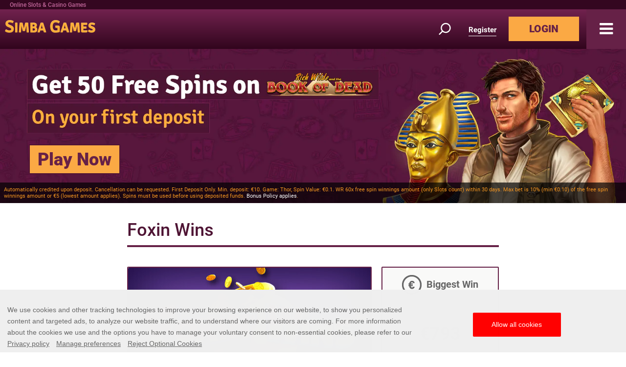

--- FILE ---
content_type: text/html; charset=utf-8
request_url: https://www.simbagames.com/slots/foxin-wins/
body_size: 12298
content:
<!DOCTYPE html><html><head><script id="son-webcomponents">
        (function(w, d){
            function loadScript(){
                var f=d.getElementsByTagName('script')[0],
                j=d.createElement('script');
                j.type = 'module';
                j.src = 'https://service.image-tech-storage.com/workers/webcomponents.c398ded2.js';
                f.parentNode.insertBefore(j, f);
            }
            if('requestIdleCallback' in window){
                var webcomponentsRequestIdleCallback = requestIdleCallback(loadScript, { timeout: 10000 });
            }else{
                loadScript()
            }
        })(window, document);
        </script><script id="son-config">
        	var sonDeepFreeze = function(obj){
			    Object.keys(obj).forEach(function(property){
			      	if ((typeof obj[property] === "object" || Array.isArray(obj[property])) && !Object.isFrozen(obj[property])){
			      		sonDeepFreeze(obj[property]);
			      	} 
			    });
			    return Object.freeze(obj);
		  	};
			Object.defineProperty(window, 'SON_CONFIG', {
				value: sonDeepFreeze({"skin":"SimbaGames","displayName":"SimbaGames","license":"MT","family":"SimbaGames","abbrev":"sg","cookie_consent":true,"gtm":null,"gtm_layername":"dataLayer","locale":"EN","lang":"en","lang_id":1,"gth_lang_id":1,"segments":["en","uk"],"affiliate":"house_sg0126","dynid":"no_zone","zoneid":"none","currency":{"currency_id":1,"code":"USD","symbol":"$","symbol_place":"before","country":"US","rate":1,"currency_decimal":".","currency_separator":","},"apps":{"enabled":false,"ios":{"id":"1559505055","available":false,"team_id":"DA8PHQG532","bundle_id":"com.simbagames.skillonnet","aths":false,"url":""},"android":{"available":false,"id":"com.simbagames.www","ais":false,"aths":false,"url":""}},"analytics":false,"registration_token":"6fcf3ac4-612b-4ee5-b0a2-5c565bed41d7","client_type":"subdomain","support_email":"support@simbagames.com","interstitial":false,"registeredUser":false,"pnp":{"enabled":false,"payments":[],"pnp_payments_extra":false},"restrictions":true,"domain":"simbagames.com","cta":{},"country_name":"UNITED STATES","device":"desktop","isMobile":false,"os":"Mac OS","browser":"Chrome","origin":"https://www.simbagames.com","resources":"https://service.image-tech-storage.com/workers","isDev":false,"country":"US","regionCode":"OH","city":"Columbus","sub":"www","tld":"com","webcomponents":"https://service.image-tech-storage.com/workers/webcomponents.c398ded2.js"}),
				writable: false
			});
		</script><link rel="apple-touch-icon" sizes="180x180" href="/img/icons/apple-touch-icon.png"/><link rel="icon" type="image/ico" sizes="16x16" href="/img/icons/favicon-16x16.png"/><meta name="msapplication-TileColor" content="#da532c"/><meta name="theme-color" content="#ffffff"/><link rel="preconnect" href="https://www.primeapi.com"/><link rel="preconnect" href="https://fonts.gstatic.com"/><link rel="preload" href="https://fonts.gstatic.com/s/rosario/v18/xfuz0WDhWW_fOEoY2FbNzybH.woff2" as="font" type="font/woff2" crossorigin="true"/><link rel="preload" href="https://fonts.gstatic.com/s/rosario/v18/xfux0WDhWW_fOEoY2FP9zQ.woff2" as="font" type="font/woff2" crossorigin="true"/><link rel="preload" href="/css/fonts/awesome-4/fontawesome-webfont.woff2" as="font" type="font/woff2" crossorigin="true"/><link rel="stylesheet" href="https://maxcdn.bootstrapcdn.com/bootstrap/4.0.0/css/bootstrap.min.css" integrity="sha384-Gn5384xqQ1aoWXA+058RXPxPg6fy4IWvTNh0E263XmFcJlSAwiGgFAW/dAiS6JXm" crossorigin="anonymous"/><meta name="apple-touch-fullscreen" content="yes"/><meta name="apple-mobile-web-app-title" content="Expo"/><meta name="apple-mobile-web-app-status-bar-style" content="default"/><meta name="mobile-web-app-capable" content="yes"/><meta name="apple-mobile-web-app-capable" content="yes"/><script>
                        (function(h,o,t,j,a,r){
                            var hjid = 45477;
                            if (h.location.hostname.toLowerCase().indexOf("simbagames.co.uk") !== -1)
                                hjid = 45478;
                            else if (h.location.hostname.toLowerCase().indexOf("simbagames.dk") !== -1)
                                hjid = 45484;
                            h.hj=h.hj||function(){(h.hj.q=h.hj.q||[]).push(arguments)};h._hjSettings={hjid:hjid,hjsv:6};a=o.getElementsByTagName('head')[0];r=o.createElement('script');r.async=1;r.src=t+h._hjSettings.hjid+j+h._hjSettings.hjsv;a.appendChild(r);}
                            )(window,document,'https://static.hotjar.com/c/hotjar-','.js?sv=');</script><meta name="viewport" content="width=device-width"/><meta charSet="utf-8"/><title>Foxin Wins - Online Slot Games| Simba Games</title><meta name="description" content="Simba Games er Danmarks førende online casino med slotmaskiner. Få GRATIS spins til at spille og vinde!"/><meta property="og:url" content="https://www.simbagames.com/slots/foxin-wins/"/><meta property="og:type" content="website"/><meta property="og:title" content="Foxin Wins - Online Slot Games| Simba Games"/><meta property="og:description" content="Simba Games er Danmarks førende online casino med slotmaskiner. Få GRATIS spins til at spille og vinde!"/><meta property="og:site_name" content="SimbaGames"/><meta property="og:locale" content="en"/><meta property="og:image" content="https://www.primeapi.com/cdn/gameRes/rect/500/FoxinWins.jpg"/><meta property="og:image:width" content="500"/><meta property="og:image:height" content="240"/><link rel="canonical" href="https://www.simbagames.com/slots/foxin-wins/"/><link rel="alternate" hrefLang="x-default" href="https://www.simbagames.com/slots/foxin-wins/"/><link rel="alternate" hrefLang="en-CA" href="https://www.simbagames.com/en-CA/slots/foxin-wins/"/><link rel="alternate" hrefLang="en-NZ" href="https://www.simbagames.com/en-NZ/slots/foxin-wins/"/><link rel="alternate" hrefLang="de-DE" href="https://www.simbagames.de/slots/foxin-wins/"/><link rel="alternate" hrefLang="en-GB" href="https://www.simbagames.co.uk/slots/foxin-wins/"/><link rel="alternate" hrefLang="da" href="https://www.simbagames.dk/slots/foxin-wins/"/><link rel="alternate" hrefLang="sv" href="https://se.simbagames.com/slots/foxin-wins/"/><script type="application/ld+json">{
                            "@context": "http://schema.org",
                            "@type": "Product",
                            "brand": "Light & Wonder",
                            "name": "Foxin Wins",
                            "image": "https://www.primeapi.com/cdn/gameRes/sq/350/FoxinWins.jpg",
                            "description" : "Simba Games er Danmarks førende online casino med slotmaskiner. Få GRATIS spins til at spille og vinde!",
                            "review": {
                                "@type": "Review",
                                "reviewRating": {
                                    "@type": "Rating",
                                    "ratingValue": "4.3"
                                },
                                "name": "Foxin Wins",
                                "author": {
                                    "@type": "Organization",
                                    "name": "PrimeSlots"
                                },
                                "publisher": {
                                    "@type": "Organization",
                                    "name": "PrimeSlots"
                                }
                            }
                        }</script><meta name="next-head-count" content="22"/><link rel="preload" href="/_next/static/css/161157107a9966f30fcea606eb42f650ade0fcc7_CSS.c8ecf5ae.chunk.css" as="style"/><link rel="stylesheet" href="/_next/static/css/161157107a9966f30fcea606eb42f650ade0fcc7_CSS.c8ecf5ae.chunk.css"/><link rel="preload" href="/_next/static/css/styles.28761522.chunk.css" as="style"/><link rel="stylesheet" href="/_next/static/css/styles.28761522.chunk.css"/><link rel="preload" href="/_next/static/5cAtoAcZMVkGMksTS1br0/pages/_app.js" as="script"/><link rel="preload" href="/_next/static/5cAtoAcZMVkGMksTS1br0/pages/GamePage.js" as="script"/><link rel="preload" href="/_next/static/runtime/webpack-8f0ef17770b5a0337e8a.js" as="script"/><link rel="preload" href="/_next/static/chunks/framework.10d288861140c55ee8f8.js" as="script"/><link rel="preload" href="/_next/static/chunks/8313d723.2fff9a0ee815729e0be8.js" as="script"/><link rel="preload" href="/_next/static/chunks/ea1e8bc75b75a413b3382138e6a2537d3decd2c1.58e470c49ac7dc07ed42.js" as="script"/><link rel="preload" href="/_next/static/chunks/bb99f4ca541f74a20dd67de35eea05cc9861f0c8.35be84d0b8b18450cefa.js" as="script"/><link rel="preload" href="/_next/static/chunks/f65029f0c354839ed99255e87151015e8d65132d.50f6799b2290c76a186f.js" as="script"/><link rel="preload" href="/_next/static/chunks/019f74f50b09540933ef0b17e1889d531717687d.2afd241d8e4913f519ec.js" as="script"/><link rel="preload" href="/_next/static/chunks/161157107a9966f30fcea606eb42f650ade0fcc7_CSS.a6fdd85086dc91ce02c7.js" as="script"/><link rel="preload" href="/_next/static/chunks/161157107a9966f30fcea606eb42f650ade0fcc7.2d4d39f0b8fe3805904a.js" as="script"/><link rel="preload" href="/_next/static/chunks/styles.2e7eb3df2598c780b704.js" as="script"/><link rel="preload" href="/_next/static/runtime/main-77c3e9b31eac27f9391b.js" as="script"/><link rel="preload" href="/_next/static/chunks/36eb628f7fcf7b80431def5e619cc6ac326da0ea.bb4250011bf9d09cea1a.js" as="script"/><link rel="modulepreload" as="script" href="https://service.image-tech-storage.com/workers/webcomponents.c398ded2.js"></head><body class="custom_class"><div id="__next"><div id="site-container" class="site-container site-container-en-ROW   "><div class="header-sticky"><div class="was-h1-line full-size-row"><h1 class="was-h1">Online Slots &amp; Casino Games</h1></div><header class="header-line  full-size-row"><a class="logo hvr-shrink" href="/"><span><img src="/img/logos/logo_en-GB.png" alt="Simba Games"/></span></a><a href="#search" class="search"><div id="search-demi">Search game</div></a><button id="join-header" class="clean" type="button">Register</button><button id="login-header" class="hvr-shutter-out-horizontal">LOGIN</button></header><a role="button" aria-label="Close Menu" id="menu-X" class=""><i class="fa fa-bars"></i></a><nav id="top-nav"><div class="navbar"><ul id="main-nav"><li class=""><a href="/promotions/"><i class="fa fa-angle-right" aria-hidden="true"></i><span>Promotions</span></a></li><li><a href="/casino-slot-games/"><i class="fa fa-angle-right" aria-hidden="true"></i><span>Games</span></a><ul class="navbar-text ml-4 ptb"><li><a href="/slots/"><i class="fa fa-angle-right" aria-hidden="true"></i><span>Online Slots</span></a></li><li><a href="/cards-and-tables/"><i class="fa fa-angle-right" aria-hidden="true"></i><span>Card &amp; Table Games</span></a></li><li><a href="/live-dealer/"><i class="fa fa-angle-right" aria-hidden="true"></i><span>Live Dealer</span></a></li><li><a href="/roulette/"><i class="fa fa-angle-right" aria-hidden="true"></i><span>Roulette Game</span></a></li><li><a href="/video-pocker/"><i class="fa fa-angle-right" aria-hidden="true"></i><span>Video Poker</span></a></li><li><a href="/game-list/"><i class="fa fa-angle-right" aria-hidden="true"></i><span>Game List</span></a></li></ul></li><li class=""><a href="/vip-lounge/"><i class="fa fa-angle-right" aria-hidden="true"></i><span>VIP Lounge</span></a></li><li class=""><a href="/about-us/"><i class="fa fa-angle-right" aria-hidden="true"></i><span>About Us</span></a></li><li class=""><a href="/contact/"><i class="fa fa-angle-right" aria-hidden="true"></i><span>Contact us</span></a></li><li><a role="button" id="nav-bar-login"><i class="fa fa-angle-right" aria-hidden="true"></i>Login</a></li><li><a role="button" id="nav-bar-login"><i class="fa fa-angle-right" aria-hidden="true"></i>Register</a></li></ul><div class="languages"><div class="current-lang"><strong>English</strong></div><ul><li><a href="/en-CA" target="_self"><i class="fa fa-angle-right" aria-hidden="true"></i><span>English CA</span></a></li><li><a href="/en-NZ" target="_self"><i class="fa fa-angle-right" aria-hidden="true"></i><span>English NZ</span></a></li></ul></div></div></nav></div><section id="slider-container" class="slider-ip slider-line full-size-row"><div class="slider-pc"><div><div><picture><source class="cms-img cms-img-0 a" media="(min-width: 768px)" srcSet="/_next/static/images/desktop-home-bod-523cd73fa25f0a8a822563b110a5eae8.jpg.webp" type="image/webp"/><source class="cms-img cms-img-2 a" media="(max-width: 767px)" srcSet="/_next/static/images/mobile-home-bod-ef66541d8a8da446d38a3530ca400f8c.jpg.webp" type="image/webp"/><source class="cms-img cms-img-0" media="(min-width: 768px)" srcSet="/_next/static/images/desktop-home-bod-45323c3789a190d97ca12d3509fa9949.jpg"/><source class="cms-img cms-img-2" media="(max-width: 767px)"/><img class="banner-bg" src="/_next/static/images/mobile-home-bod-da8753e362b1005f0fbb8244a2958ad5.jpg"/></picture></div></div><div class="offer"><picture><source class="cms-img cms-img-1 a" media="(min-width: 768px)" srcSet="/_next/static/images/en-ROW-bffb17c547552aa480d2e563d3dd68f3.png.webp" type="image/webp"/><source class="cms-img cms-img-3 a" media="(max-width: 767px)" srcSet="/_next/static/images/en-ROW-083de4f38660defc6fe1b1aa855d40d2.png.webp" type="image/webp"/><source class="cms-img cms-img-1" media="(min-width: 768px)" srcSet="/_next/static/images/en-ROW-76e38dea65c65fa72bb69f87a321d850.png"/><source class="cms-img cms-img-3" media="(max-width: 767px)" srcSet="/_next/static/images/en-ROW-840815b178c4db58a850ccbe59a9f12d.png"/><img src="/_next/static/images/en-ROW-840815b178c4db58a850ccbe59a9f12d.png" class="desktop-front"/></picture><button class="red-but offer-but cms-txt cms-txt-3">Play Now</button></div><div class="banner-legal cms-txt cms-txt-4" data-nosnippet="true"><div class="text cms-txt-content">Automatically credited upon deposit. Cancellation can be requested. First Deposit Only. Min. deposit: €10. Game: Thor, Spin Value: €0.1. WR 60x free spin winnings amount (only Slots count) within 30 days. Max bet is 10% (min €0.10) of the free spin winnings amount or €5 (lowest amount applies). Spins must be used before using deposited funds. <a href="/bonus-policy/">Bonus Policy applies</a>.</div></div></div></section><section class="content-line full-size-row"><div class="area-wrapper"><div class="main-area"><div id="game-page"><div id="game-pannel"><div id="game" class="normal-wrapper area-wrapper default-wrapper"><div class="game-info"><h1>Foxin Wins</h1><div class="param-cards-group default"><div class="param-card image"><div class="game-img game-img-rect"><span class="img-ph-warpper"><img src="/_next/static/images/game-mobile-place-holder-2d6413e1d7ec6c0dad7277707b748f3a.gif" data-src="https://www.primeapi.com/cdn/gameRes/rect/500/FoxinWins.jpg" class="game-popup-banner lazyload"/></span><div class="game-up"><div><button id="game-7055" class="hvr-shutter-out-horizonta">Play Now</button></div></div></div><div class="icon-panel"></div></div><div class="param-card score"><div class="score-param-row"><div class="raitings"><div class="score-raitings score-3"><span>Popularity</span><div><img src="/img/GamePage/stars.png" alt="rating"/></div></div><div class="score-raitings score-4"><span>Excitement</span><div><img src="/img/GamePage/stars.png" alt="rating"/></div></div><div class="score-raitings score-5"><span>Features</span><div><img src="/img/GamePage/stars.png" alt="rating"/></div></div><div class="score-raitings score-5"><span>Bonuses</span><div><img src="/img/GamePage/stars.png" alt="rating"/></div></div></div><div class="overall"><div>Overall Score<span>:</span></div><strong>4.3</strong></div></div></div><div class="param-card caption bigwin"><div class="param-card-head"><img class="param-icon bigwin-EUR" src="/img/GamePage/bigwin-EUR.png"/><div>Biggest Win</div></div><div class="param-card-body"><div class="param-row"><strong>€793</strong></div></div></div><div class="param-card yes-no"><div class="param-card-head"><img class="param-icon jackpot" src="/img/GamePage/jackpot.png"/><div>Jackpot</div></div><div class="param-card-body"><div class="param-row"><strong>No</strong></div></div></div><div class="param-card caption provider"><div class="param-card-head"><img class="param-icon provider" src="/img/GamePage/provider.png"/><div>Produced by</div></div><div class="param-card-body"><div class="param-row"><strong>Light &amp; Wonder</strong></div></div></div><div class="param-card min-max"><div class="param-card-head"><img class="param-icon bet" src="/img/GamePage/bet.png"/><div>Min to Max Bet (€)</div></div><div class="param-card-body"><div class="param-row mm-range"><strong>0.25</strong><strong>125</strong><div class="mm-arrow"></div><span>Min</span><span>Max</span></div></div></div><div class="param-card caption paylines"><div class="param-card-head"><img class="param-icon paylines" src="/img/GamePage/paylines.png"/><div>Paylines</div></div><div class="param-card-body"><div class="param-row"><strong>25</strong></div></div></div><div class="param-card caption reels"><div class="param-card-head"><img class="param-icon reels" src="/img/GamePage/reels.png"/><div>Reels</div></div><div class="param-card-body"><div class="param-row"><strong>5</strong></div></div></div></div></div></div><div class="normal-wrapper area-wrapper game-content-wrapper game-disclaimer">Some games may be removed or temporarily unavailable in your location due to regulatory requirements or decisions by game providers</div></div></div><div class="page-seperator"></div><div class="tabs-section-wrap recommended"><div class="area-wrapper"><h2>Recommended Games</h2><div class="tab-section-pannel"><ul class="categories undefined"><li class="game-unit"><div class="img-wrap"><picture><source data-srcset="https://www.primeapi.com/optimizer/v1/game-image/webp?path=gameRes/sq/200/ScrollsofOlympus.jpg 200w, https://www.primeapi.com/optimizer/v1/game-image/webp?path=gameRes/sq/250/ScrollsofOlympus.jpg 250w, https://www.primeapi.com/optimizer/v1/game-image/webp?path=gameRes/sq/350/ScrollsofOlympus.jpg 350w" sizes="(min-width: 768px) 16vw, 31vw" type="image/webp"/><source data-srcset="https://www.primeapi.com/cdn/gameRes/sq/200/ScrollsofOlympus.jpg 200w, https://www.primeapi.com/cdn/gameRes/sq/250/ScrollsofOlympus.jpg 250w, https://www.primeapi.com/cdn/gameRes/sq/350/ScrollsofOlympus.jpg 350w" sizes="(min-width: 768px) 16vw, 31vw"/><img src="/_next/static/images/game-thumb-place-holder-01c5105c53ad9de051232620d131fe41.gif" data-src="https://www.primeapi.com/cdn/gameRes/sq/200/ScrollsofOlympus.jpg" alt="Scrolls of Olympus" class="lazyload"/></picture><div class="game-up"><span><button id="game-16062" class="hvr-shutter-out-horizonta">Play Now</button></span></div></div><div><a href="/slots/scrolls-of-olympus/" role="button">Scrolls of Olympus</a></div></li><li class="game-unit"><div class="img-wrap"><picture><source data-srcset="https://www.primeapi.com/optimizer/v1/game-image/webp?path=gameRes/sq/200/StickyBandits3MostWanted.jpg 200w, https://www.primeapi.com/optimizer/v1/game-image/webp?path=gameRes/sq/250/StickyBandits3MostWanted.jpg 250w, https://www.primeapi.com/optimizer/v1/game-image/webp?path=gameRes/sq/350/StickyBandits3MostWanted.jpg 350w" sizes="(min-width: 768px) 16vw, 31vw" type="image/webp"/><source data-srcset="https://www.primeapi.com/cdn/gameRes/sq/200/StickyBandits3MostWanted.jpg 200w, https://www.primeapi.com/cdn/gameRes/sq/250/StickyBandits3MostWanted.jpg 250w, https://www.primeapi.com/cdn/gameRes/sq/350/StickyBandits3MostWanted.jpg 350w" sizes="(min-width: 768px) 16vw, 31vw"/><img src="/_next/static/images/game-thumb-place-holder-01c5105c53ad9de051232620d131fe41.gif" data-src="https://www.primeapi.com/cdn/gameRes/sq/200/StickyBandits3MostWanted.jpg" alt="Sticky Bandits 3 Most Wanted" class="lazyload"/></picture><div class="game-up"><span><button id="game-22525" class="hvr-shutter-out-horizonta">Play Now</button></span></div></div><div><a href="/slots/sticky-bandits-3-most-wanted/" role="button">Sticky Bandits 3 Most Wanted</a></div></li><li class="game-unit"><div class="img-wrap"><picture><source data-srcset="https://www.primeapi.com/optimizer/v1/game-image/webp?path=gameRes/sq/200/AgeoftheGodsRuleroftheSky.jpg 200w, https://www.primeapi.com/optimizer/v1/game-image/webp?path=gameRes/sq/250/AgeoftheGodsRuleroftheSky.jpg 250w, https://www.primeapi.com/optimizer/v1/game-image/webp?path=gameRes/sq/350/AgeoftheGodsRuleroftheSky.jpg 350w" sizes="(min-width: 768px) 16vw, 31vw" type="image/webp"/><source data-srcset="https://www.primeapi.com/cdn/gameRes/sq/200/AgeoftheGodsRuleroftheSky.jpg 200w, https://www.primeapi.com/cdn/gameRes/sq/250/AgeoftheGodsRuleroftheSky.jpg 250w, https://www.primeapi.com/cdn/gameRes/sq/350/AgeoftheGodsRuleroftheSky.jpg 350w" sizes="(min-width: 768px) 16vw, 31vw"/><img src="/_next/static/images/game-thumb-place-holder-01c5105c53ad9de051232620d131fe41.gif" data-src="https://www.primeapi.com/cdn/gameRes/sq/200/AgeoftheGodsRuleroftheSky.jpg" alt="Age of the Gods: Ruler of the Sky" class="lazyload"/></picture><div class="game-up"><span><button id="game-32013" class="hvr-shutter-out-horizonta">Play Now</button></span></div><div class="game-win"><span>€826,918</span></div></div><div><a href="/slots/age-of-the-gods-ruler-of-the-sky/" role="button">Age of the Gods: Ruler of the Sky</a></div></li><li class="game-unit"><div class="img-wrap"><picture><source data-srcset="https://www.primeapi.com/optimizer/v1/game-image/webp?path=gameRes/sq/200/ActionBankCashShot.jpg 200w, https://www.primeapi.com/optimizer/v1/game-image/webp?path=gameRes/sq/250/ActionBankCashShot.jpg 250w, https://www.primeapi.com/optimizer/v1/game-image/webp?path=gameRes/sq/350/ActionBankCashShot.jpg 350w" sizes="(min-width: 768px) 16vw, 31vw" type="image/webp"/><source data-srcset="https://www.primeapi.com/cdn/gameRes/sq/200/ActionBankCashShot.jpg 200w, https://www.primeapi.com/cdn/gameRes/sq/250/ActionBankCashShot.jpg 250w, https://www.primeapi.com/cdn/gameRes/sq/350/ActionBankCashShot.jpg 350w" sizes="(min-width: 768px) 16vw, 31vw"/><img src="/_next/static/images/game-thumb-place-holder-01c5105c53ad9de051232620d131fe41.gif" data-src="https://www.primeapi.com/cdn/gameRes/sq/200/ActionBankCashShot.jpg" alt="Action Bank Cash Shot" class="lazyload"/></picture><div class="game-up"><span><button id="game-111186" class="hvr-shutter-out-horizonta">Play Now</button></span></div></div><div><a href="/slots/action-bank-cash-shot/" role="button">Action Bank Cash Shot</a></div></li></ul></div></div></div></div></div></section><footer class="footer-line full-size-row"><div class="footer-wrapper area-wrapper"><ul id="footer-links"><li class=""><a href="/affiliates/"><span>Affiliates</span></a></li><li class=""><a href="/privacy/"><span>Privacy Policy</span></a></li><li class=""><a href="/payment-methods/"><span>Payment Options</span></a></li><li class=""><a href="/terms/"><span>Terms and Conditions</span></a></li><li class=""><a href="/bonus-policy/"><span>Bonus Policy</span></a></li><li class=""><a href="/responsible-gaming/"><span>Responsible Gaming</span></a></li><li class=""><a href="/help/"><span>Help</span></a></li><li class=""><a href="/contact/"><span>Contact us</span></a></li><li class=""><a href="/terms/"><span>EULA</span></a></li></ul><div id="footer-logos"><span><style>:root{--license-logo-item-margin: 0 10px 10px 10px;}</style></span><son-license-logos image="light"></son-license-logos><div class="primegaming"><picture><source data-srcset="/_next/static/images/KineticDigital-c8bd5e2604d69c181b6be8b5b955f01c.png.webp" type="image/webp"/><img src="[data-uri]" data-src="/img/optimizable/KineticDigital.png" alt="KineticDigital" class="lazyload"/></picture><picture><source data-srcset="/_next/static/images/logo-prime-partners-5dc5b0dc5e2f291487ee5b75925a307d.png.webp" type="image/webp"/><img src="[data-uri]" data-src="/img/optimizable/logo-prime-partners.png" alt="PrimePartners" class="lazyload"/></picture></div></div><div class="footer-text lower-text"><div son-ce="son-license-text">This site’s operations are regulated by the Malta Gaming Authority and is operated by Skill On Net Limited Limited, Office 1/5297 Level G, Quantum House, 75, Abate Rigord Street, Ta’ Xbiex, XBX 1120, Malta, under the gaming license issued by the Malta Gaming Authority (license number MGA/CRP/171/2009/01) issued on 1 August 2018.<br><br><a href="https://son-direct.com/?appName=SimbaGames&langID=1&name=responsible_gaming">Gambling can be addictive, please play responsibly.</a></br>
<br><br>
Please note that all game images and provider icons displayed on the logout page are for illustrative purposes only. Some of the games shown may not be live or available on the logged-in platform for your country or account.</div><p>V1.22.0</p></div><span><style>.footer-text {--license-text-align: left;--license-text-color: #c06599;--license-text-size: font-size:13.6px;--license-text-link-color: #c06599;--license-text-link-hover-decoration: underline;--license-text-link-hover-color: #ffff;}</style></span></div></footer><div class="mask"></div></div><son-auth-modals></son-auth-modals></div><script>
                            (function (w, d, b, s, o) {
                                w['PGTrackingObject'] = o;w[o] = window[o] || function () {(w[o].q = w[o].q || []).push(arguments);};w[o].b = b;var a = d.createElement('script');var  m = d.getElementsByTagName('script')[0];a.async = true;a.src = b+s;m.parentNode.insertBefore(a, m);
                    })(window, document, '//www.primeapi.com/PrimeServices/ActivityService/', 'Activity.1.2.min.js?v=1.1', 'pg');</script><script>
                        window['openLogin'] = window['openLogin'] || function ({dl}) {
                            var hash = 'account/login';
                            if (dl) {hash = 'account/' + dl;}
                            window.location.hash = hash;
                        }</script><script id="__NEXT_DATA__" type="application/json">{"props":{"pageProps":{"gameSlug":"foxin-wins","gameState":{"meta":{"name":"Foxin Wins","rout":"foxin-wins","biggest_win":"792.70","external_id":"70233","category":"SL","local_categories":["slots"],"slots_features":["bonus","free_spins","gamble","win_multiplier"],"rout_code":"slots","availabile_on":["SG","SG","SGSE","SGDK"],"game_provider":{"name":"Light \u0026 Wonder","code":"light_wonder"},"id":7055,"is_live":false,"is_jackpot":false,"is_daily_jackpot":false,"is_most_popular":false,"is_new":false,"is_desktop":false,"is_mobile":false,"is_megaways":false,"code":"FoxinWins","jackpot_amount":0,"max_win":4000,"max_bet":125,"min_bet":0.25,"paylines":25,"preels":5,"rank":17024,"is_fun_mode":true,"rating":3.57,"ratingCount":87,"thumb_image_url":"https://www.primeapi.com/cdn/gameRes/sq/350/FoxinWins.jpg","game_image_url":"https://www.primeapi.com/cdn/gameRes/rect/500/FoxinWins.jpg","thumb_images_url":[{"url":"https://www.primeapi.com/cdn/gameRes/sq/500/FoxinWins.jpg","width":500},{"url":"https://www.primeapi.com/cdn/gameRes/sq/350/FoxinWins.jpg","width":350},{"url":"https://www.primeapi.com/cdn/gameRes/sq/250/FoxinWins.jpg","width":250},{"url":"https://www.primeapi.com/cdn/gameRes/sq/200/FoxinWins.jpg","width":200}],"game_images_url":[{"url":"https://www.primeapi.com/cdn/gameRes/rect/500/FoxinWins.jpg","width":500},{"url":"https://www.primeapi.com/cdn/gameRes/rect/350/FoxinWins.jpg","width":350},{"url":"https://www.primeapi.com/cdn/gameRes/rect/250/FoxinWins.jpg","width":250}],"volatility":"medium","has_content":false,"decks":0,"slots_themes":["Animals"],"rtp":{"min":95.23,"max":95.62},"seats":0,"special_bets":false,"statistics":false,"quick_spin":false,"slingo_rank":0},"content":null,"recomended":[{"name":"Scrolls of Olympus","rout":"scrolls-of-olympus","biggest_win":"3621.50","external_id":"1104","category":"SL","local_categories":["slots"],"slots_features":["free_spins","gamble"],"rout_code":"slots","availabile_on":["SG","SG","SG"],"game_provider":{"name":"StakeLogic","code":"stakelogic"},"id":16062,"is_live":false,"is_jackpot":false,"is_daily_jackpot":false,"is_most_popular":false,"is_new":false,"is_desktop":false,"is_mobile":false,"is_megaways":false,"code":"ScrollsofOlympus","jackpot_amount":0,"max_win":175050,"max_bet":80,"min_bet":0.1,"paylines":40,"preels":20,"rank":17019,"is_fun_mode":false,"rating":3,"ratingCount":42,"thumb_image_url":"https://www.primeapi.com/cdn/gameRes/sq/350/ScrollsofOlympus.jpg","game_image_url":"https://www.primeapi.com/cdn/gameRes/rect/500/ScrollsofOlympus.jpg","thumb_images_url":[{"url":"https://www.primeapi.com/cdn/gameRes/sq/500/ScrollsofOlympus.jpg","width":500},{"url":"https://www.primeapi.com/cdn/gameRes/sq/350/ScrollsofOlympus.jpg","width":350},{"url":"https://www.primeapi.com/cdn/gameRes/sq/250/ScrollsofOlympus.jpg","width":250},{"url":"https://www.primeapi.com/cdn/gameRes/sq/200/ScrollsofOlympus.jpg","width":200}],"game_images_url":[{"url":"https://www.primeapi.com/cdn/gameRes/rect/500/ScrollsofOlympus.jpg","width":500},{"url":"https://www.primeapi.com/cdn/gameRes/rect/350/ScrollsofOlympus.jpg","width":350},{"url":"https://www.primeapi.com/cdn/gameRes/rect/250/ScrollsofOlympus.jpg","width":250}],"volatility":"medium-high","has_content":false,"decks":0,"slots_themes":["2D/3D","Ancient Worlds","Animals","Gods/Divine","Roman/Greek/Viking"],"rtp":{"min":96.21,"max":96.21},"seats":0,"special_bets":false,"statistics":false,"quick_spin":false,"slingo_rank":0},{"name":"Sticky Bandits 3 Most Wanted","rout":"sticky-bandits-3-most-wanted","biggest_win":"89.28","external_id":"mostwanted","category":"SL","local_categories":["slots"],"slots_features":["bonus","free_spins"],"rout_code":"slots","availabile_on":["SG","SG","SG","SGSE","SG","SG","SGUK"],"game_provider":{"name":"Quickspin","code":"quickspin"},"id":22525,"is_live":false,"is_jackpot":false,"is_daily_jackpot":false,"is_most_popular":false,"is_new":false,"is_desktop":false,"is_mobile":false,"is_megaways":false,"code":"StickyBandits3MostWanted","jackpot_amount":0,"max_win":250000,"max_bet":9,"min_bet":1.08,"paylines":9,"preels":5,"rank":17022,"is_fun_mode":false,"rating":3,"ratingCount":105,"thumb_image_url":"https://www.primeapi.com/cdn/gameRes/sq/350/StickyBandits3MostWanted.jpg","game_image_url":"https://www.primeapi.com/cdn/gameRes/rect/500/StickyBandits3MostWanted.jpg","thumb_images_url":[{"url":"https://www.primeapi.com/cdn/gameRes/sq/500/StickyBandits3MostWanted.jpg","width":500},{"url":"https://www.primeapi.com/cdn/gameRes/sq/350/StickyBandits3MostWanted.jpg","width":350},{"url":"https://www.primeapi.com/cdn/gameRes/sq/250/StickyBandits3MostWanted.jpg","width":250},{"url":"https://www.primeapi.com/cdn/gameRes/sq/200/StickyBandits3MostWanted.jpg","width":200}],"game_images_url":[{"url":"https://www.primeapi.com/cdn/gameRes/rect/500/StickyBandits3MostWanted.jpg","width":500},{"url":"https://www.primeapi.com/cdn/gameRes/rect/350/StickyBandits3MostWanted.jpg","width":350},{"url":"https://www.primeapi.com/cdn/gameRes/rect/250/StickyBandits3MostWanted.jpg","width":250}],"volatility":"high","has_content":false,"decks":0,"slots_themes":["2D/3D","Cowboys","Guns/Weapons","Robbery","Western","Wild Life","Wild West"],"rtp":{"min":95.82,"max":95.82},"seats":0,"special_bets":false,"statistics":false,"quick_spin":false,"slingo_rank":0},{"name":"Age of the Gods: Ruler of the Sky","rout":"age-of-the-gods-ruler-of-the-sky","biggest_win":"1322.50","external_id":"aogrots","category":"SL","local_categories":["slots"],"slots_features":["respin"],"rout_code":"slots","availabile_on":["SGUK","SG","SG","SG","SG","SG"],"game_provider":{"name":"Playtech","code":"playtech"},"id":32013,"is_live":false,"is_jackpot":true,"is_daily_jackpot":false,"is_most_popular":false,"is_new":false,"is_desktop":false,"is_mobile":false,"is_megaways":false,"code":"AgeoftheGodsRuleroftheSky","jackpot_amount":826917.7,"max_win":250000,"max_bet":200,"min_bet":0.4,"paylines":40,"preels":5,"rank":17029,"is_fun_mode":false,"rating":4.13,"ratingCount":68,"thumb_image_url":"https://www.primeapi.com/cdn/gameRes/sq/350/AgeoftheGodsRuleroftheSky.jpg","game_image_url":"https://www.primeapi.com/cdn/gameRes/rect/500/AgeoftheGodsRuleroftheSky.jpg","thumb_images_url":[{"url":"https://www.primeapi.com/cdn/gameRes/sq/500/AgeoftheGodsRuleroftheSky.jpg","width":500},{"url":"https://www.primeapi.com/cdn/gameRes/sq/350/AgeoftheGodsRuleroftheSky.jpg","width":350},{"url":"https://www.primeapi.com/cdn/gameRes/sq/250/AgeoftheGodsRuleroftheSky.jpg","width":250},{"url":"https://www.primeapi.com/cdn/gameRes/sq/200/AgeoftheGodsRuleroftheSky.jpg","width":200}],"game_images_url":[{"url":"https://www.primeapi.com/cdn/gameRes/rect/500/AgeoftheGodsRuleroftheSky.jpg","width":500},{"url":"https://www.primeapi.com/cdn/gameRes/rect/350/AgeoftheGodsRuleroftheSky.jpg","width":350},{"url":"https://www.primeapi.com/cdn/gameRes/rect/250/AgeoftheGodsRuleroftheSky.jpg","width":250}],"volatility":"high","has_content":false,"decks":0,"slots_themes":["2D/3D","Gods/Divine","Thunder \u0026 Lightning"],"rtp":{"min":90.05,"max":90.05},"seats":0,"special_bets":false,"statistics":false,"quick_spin":false,"slingo_rank":0},{"name":"Action Bank Cash Shot","rout":"action-bank-cash-shot","biggest_win":"301.50","external_id":"70712","category":"SL","local_categories":["slots"],"slots_features":["bonus","free_spins","win_multiplier"],"rout_code":"slots","availabile_on":["SGDK","SGSE","SG","SG","SGUK"],"game_provider":{"name":"Light \u0026 Wonder","code":"light_wonder"},"id":111186,"is_live":false,"is_jackpot":false,"is_daily_jackpot":false,"is_most_popular":false,"is_new":false,"is_desktop":false,"is_mobile":false,"is_megaways":false,"code":"ActionBankCashShot","jackpot_amount":0,"max_win":250000,"max_bet":20,"min_bet":0.2,"paylines":1024,"preels":5,"rank":17030,"is_fun_mode":true,"rating":3.8,"ratingCount":10,"thumb_image_url":"https://www.primeapi.com/cdn/gameRes/sq/350/ActionBankCashShot.jpg","game_image_url":"https://www.primeapi.com/cdn/gameRes/rect/500/ActionBankCashShot.jpg","thumb_images_url":[{"url":"https://www.primeapi.com/cdn/gameRes/sq/500/ActionBankCashShot.jpg","width":500},{"url":"https://www.primeapi.com/cdn/gameRes/sq/350/ActionBankCashShot.jpg","width":350},{"url":"https://www.primeapi.com/cdn/gameRes/sq/250/ActionBankCashShot.jpg","width":250},{"url":"https://www.primeapi.com/cdn/gameRes/sq/200/ActionBankCashShot.jpg","width":200}],"game_images_url":[{"url":"https://www.primeapi.com/cdn/gameRes/rect/500/ActionBankCashShot.jpg","width":500},{"url":"https://www.primeapi.com/cdn/gameRes/rect/350/ActionBankCashShot.jpg","width":350},{"url":"https://www.primeapi.com/cdn/gameRes/rect/250/ActionBankCashShot.jpg","width":250}],"volatility":"high","has_content":false,"decks":0,"slots_themes":["2D/3D","Action","Bank"],"rtp":{"min":92,"max":92},"seats":0,"special_bets":false,"statistics":false,"quick_spin":false,"slingo_rank":0}],"gameSlug":"foxin-wins","culture":"en-ROW"}},"initialStoresState":{"gamesStore":{"currencyFactors":{"DKK":{"default":"10","providers":{}},"CAD":{"default":"1","providers":{}},"NZD":{"default":"1","providers":{}},"GBP":{"default":"1","providers":{}},"EUR":{"default":"1","providers":{}},"INR":{"default":"80","providers":{"relax":100,"red_tiger":100,"netent":100,"pragmatic":70,"yggdrasil":100}},"NOK":{"default":"10","providers":{}},"SEK":{"default":"10","providers":{}},"BRL":{"default":"4.5","providers":{"gvg":4.5,"yggdrasil":5,"pragmatic":5,"nyx":4.5,"netent":2,"playngo":2,"red tiger":4,"blueprint":5,"oryx":4,"relax":3,"stakelogic":4.5,"igt":4.5,"edict":5}}}},"uiStore":{},"feedsStore":{"culture":"en","footerFeed":{"license":null,"payments":{"version":1,"title":"Payment Options","getPaymentOptions":[{"name":"Credit card deposit","imgUrl":"https://www.primeapi.com/static/feeds/payment-options/mastercard-visa.svg","darkImgUrl":"https://www.primeapi.com/static/feeds/payment-options/black/mastercard-visa.png","lightImgUrl":"https://www.primeapi.com/static/feeds/payment-options/white/mastercard-visa.png","key":"visa-mastercard","hasInfo":true,"slag":"visa-mastercard","slug":"visa-mastercard"},{"name":"Paysafecard","imgUrl":"https://www.primeapi.com/static/feeds/payment-options/paysafe.png?v=1","darkImgUrl":"https://www.primeapi.com/static/feeds/payment-options/black/paysafe.png?v=1","lightImgUrl":"https://www.primeapi.com/static/feeds/payment-options/white/paysafe.png?v=1","key":"paysafecard","hasInfo":true,"slag":"paysafecard","slug":"paysafecard"},{"name":"TrustlyDirect","imgUrl":"https://www.primeapi.com/static/feeds/payment-options/tustly.svg","darkImgUrl":"https://www.primeapi.com/static/feeds/payment-options/black/tustly.png","lightImgUrl":"https://www.primeapi.com/static/feeds/payment-options/white/tustly.png","key":"truelydirect","hasInfo":false,"slag":"trustly-direct","slug":"trustly-direct"},{"name":"Moneybookers","imgUrl":"https://www.primeapi.com/static/feeds/payment-options/skrill.png?v=1","darkImgUrl":"https://www.primeapi.com/static/feeds/payment-options/black/skrill.png?v=1","lightImgUrl":"https://www.primeapi.com/static/feeds/payment-options/white/skrill.png?v=1","key":"moneybookers","hasInfo":true,"slag":"skrill","slug":"skrill"},{"name":"Neteller","imgUrl":"https://www.primeapi.com/static/feeds/payment-options/neteller.svg","darkImgUrl":"https://www.primeapi.com/static/feeds/payment-options/black/neteller.png","lightImgUrl":"https://www.primeapi.com/static/feeds/payment-options/white/neteller.png","key":"neteller","hasInfo":true,"slag":"neteller","slug":"neteller"},{"name":"Apple Pay","imgUrl":"https://www.primeapi.com/static/feeds/payment-options/apple-pay.png","darkImgUrl":"https://www.primeapi.com/static/feeds/payment-options/black/apple-pay.png","lightImgUrl":"https://www.primeapi.com/static/feeds/payment-options/white/apple-pay.png","key":"apple-pay","hasInfo":false,"slag":"apple-pay","slug":"apple-pay"}]},"bonusPolicy":""}},"configStore":{"culture":"en-ROW","mainMenuConfig":{"icons":[{"code":"promotions"},{"code":"Games","group_code":"Games","childs":[{"code":"Games"},{"code":"OnlineSlots"},{"code":"CardAndTableGames"},{"code":"LiveDealer"},{"code":"RouletteGames"},{"code":"VideoPocker"},{"code":"GameList"}]},{"code":"VIPLounge","group_code":"VIPLounge","childs":[{"code":"VIPLounge"},{"code":"Points"},{"code":"VIPLevels"},{"code":"ExecutiveLevels"},{"code":"VIPLoungeFAQ"},{"code":"VIPTermsAndConditions"}]},{"code":"aboutUs"},{"code":"contact"}],"noicons":[]},"bottomMenuConfig":{"icons":[{"code":"affiliates"},{"code":"PrivacyPolicy"},{"code":"payments"},{"code":"TermsAndConditions"},{"code":"bonus"},{"code":"responsible"},{"code":"help"},{"code":"contact"},{"code":"Eula"}],"noicons":[]},"helmetConfig":[{"path":"/","title":"Online Casino | 50 Free Spins on Book of Dead | Simba Games","description":""},{"path":"/slots/","title":"Online Slots | 50 Free Spins on Book of Dead | Simba Games","description":""},{"path":"/cards-and-tables/","title":"Casino Dice \u0026 Table Games - Online Casino | Simba Games","description":""},{"path":"/live-dealer/","title":"Live Dealer - Online Casino | Simba Games","description":""},{"path":"/roulette/","title":"Roulette - Online Casino | Simba Games","description":""},{"path":"/video-pocker/","title":"Video Poker - Online casino | Simba Games","description":""}]},"trackingStore":{}},"initialReqContext":{"geoInfo":{"culture":"en-US","country":"US","countryName":"United States of America","regionName":null,"browserCulture":"en-US"},"domain":{"name":"simbagames.com","host":"www.simbagames.com","localCode":"SG","aliases":["http://localhost:5000","localhost:5000","http://dev.simbagames.com","dev.simbagames.com","https://www.simbagames.com","www.simbagames.com","https://qa.simbagames.com","qa.simbagames.com","http://local.simbagames.com:5000","local.simbagames.com:5000","local.simbagames.com"],"api":"www.simbagames.com/api/","environmentApi":{"development":"www.simbagames.com/api/","production":"www.simbagames.com/api/"},"googleAccountId":"UA-53234875-3","googleGtmAccountId":"","facebookAccountId":"","enableClickcase":true,"platformBaseUrl":"https://playsecure.simbagames.com","cultures":[{"route":"","culture":"en-ROW","name":"English"},{"route":"en-CA","culture":"en-CA","name":"English CA"},{"route":"en-NZ","culture":"en-NZ","name":"English NZ"}]},"query":{"gameSlug":"foxin-wins"}},"initialContentContext":{"skinContentContext":{"skin":"SimbaGames","license":"MGA","country":"US","userCountry":"US","code":"SG","localCode":"SG","apiCode":"SG","culture":"en","platfomUnderMaintenance":false,"platformUnderMaintenance":false,"currency":{"code":"EUR","euroRate":1},"skillCulture":{"code":"EN","id":1}},"routeContext":{"culture":"en-ROW","currency":{"code":"EUR","euroRate":1},"cultureRoute":""}},"routedCulture":"","currentRoute":{"name":"slots-game","page":"/GamePage","params":{"gameSlug":"foxin-wins"}},"localizationData":{"skillCultures":{"default":"EN","cultures":{"EN":{"code":"EN","id":1},"TR":{"code":"TR","id":2},"EL":{"code":"EL","id":3},"RU":{"code":"RU","id":7},"DE":{"code":"DE","id":8},"ES":{"code":"ES","id":10},"IT":{"code":"IT","id":11},"RO":{"code":"RO","id":12},"FR":{"code":"FR","id":13},"SV":{"code":"SV","id":14},"DA":{"code":"DA","id":15},"FI":{"code":"FI","id":16},"HU":{"code":"HU","id":17},"BG":{"code":"BG","id":18},"NO":{"code":"NO","id":20},"PL":{"code":"PL","id":21},"PT":{"code":"PT","id":22},"CZ":{"code":"CZ","id":23},"SK":{"code":"SK","id":24},"HR":{"code":"HR","id":25},"BR":{"code":"pt-BR","id":26},"AR":{"code":"AR","id":6},"HE":{"code":"HE","id":4},"JA":{"code":"JA","id":5},"KA":{"code":"KA","id":19},"TH":{"code":"TH","id":28},"NL":{"code":"NL","id":9}}},"default":"en","cultures":{"en":{"currency":"EUR","skillCulture":"EN"},"en-ROW":{"currency":"EUR","skillCulture":"EN"},"en-EU":{"currency":"EUR","skillCulture":"EN"},"en-GB":{"currency":"GBP","skillCulture":"EN"},"en-NZ":{"currency":"NZD","skillCulture":"EN"},"en-CA":{"currency":"CAD","skillCulture":"EN"},"en-IN":{"currency":"INR","skillCulture":"EN"},"nb-NO":{"currency":"NOK","skillCulture":"NO"},"da":{"currency":"DKK","skillCulture":"DA"},"sv":{"currency":"SEK","skillCulture":"SV"},"pt-BR":{"currency":"BRL","skillCulture":"BR"},"fi":{"currency":"EUR","skillCulture":"FI"},"es":{"currency":"EUR","skillCulture":"ES"},"de":{"currency":"EUR","skillCulture":"DE"},"de-DE":{"currency":"EUR","skillCulture":"DE"}}}},"page":"/GamePage","query":{"gameSlug":"foxin-wins"},"buildId":"5cAtoAcZMVkGMksTS1br0","isFallback":false,"customServer":true,"gip":true,"appGip":true}</script><script nomodule="" src="/_next/static/runtime/polyfills-c9025501485810eb1db6.js"></script><script async="" data-next-page="/_app" src="/_next/static/5cAtoAcZMVkGMksTS1br0/pages/_app.js"></script><script async="" data-next-page="/GamePage" src="/_next/static/5cAtoAcZMVkGMksTS1br0/pages/GamePage.js"></script><script src="/_next/static/runtime/webpack-8f0ef17770b5a0337e8a.js" async=""></script><script src="/_next/static/chunks/framework.10d288861140c55ee8f8.js" async=""></script><script src="/_next/static/chunks/8313d723.2fff9a0ee815729e0be8.js" async=""></script><script src="/_next/static/chunks/ea1e8bc75b75a413b3382138e6a2537d3decd2c1.58e470c49ac7dc07ed42.js" async=""></script><script src="/_next/static/chunks/bb99f4ca541f74a20dd67de35eea05cc9861f0c8.35be84d0b8b18450cefa.js" async=""></script><script src="/_next/static/chunks/f65029f0c354839ed99255e87151015e8d65132d.50f6799b2290c76a186f.js" async=""></script><script src="/_next/static/chunks/019f74f50b09540933ef0b17e1889d531717687d.2afd241d8e4913f519ec.js" async=""></script><script src="/_next/static/chunks/161157107a9966f30fcea606eb42f650ade0fcc7_CSS.a6fdd85086dc91ce02c7.js" async=""></script><script src="/_next/static/chunks/161157107a9966f30fcea606eb42f650ade0fcc7.2d4d39f0b8fe3805904a.js" async=""></script><script src="/_next/static/chunks/styles.2e7eb3df2598c780b704.js" async=""></script><script src="/_next/static/runtime/main-77c3e9b31eac27f9391b.js" async=""></script><script src="/_next/static/chunks/36eb628f7fcf7b80431def5e619cc6ac326da0ea.bb4250011bf9d09cea1a.js" async=""></script><script src="/_next/static/5cAtoAcZMVkGMksTS1br0/_buildManifest.js" async=""></script><script src="/_next/static/5cAtoAcZMVkGMksTS1br0/_ssgManifest.js" async=""></script><script type="text/javascript" src="/modernizr.min.js"></script><son-cookie-consent
                    device="desktop"
                    country="US"
                    lang="en"
                    skin="SimbaGames"
                    langid="1"
                ></son-cookie-consent><script>
                function updateCookie() {
                    window.dispatchEvent(new CustomEvent('openCookieConsentModal'))
                }
            </script></body></html>

--- FILE ---
content_type: text/css; charset=UTF-8
request_url: https://www.simbagames.com/_next/static/css/161157107a9966f30fcea606eb42f650ade0fcc7_CSS.c8ecf5ae.chunk.css
body_size: 10867
content:
/************************ Header Line *************************************************/
.header-line {
	width:100%; height:81px; 
	padding-right:81px; 
	display:flex; flex-wrap:wrap; justify-content:flex-end; 
	background: -moz-linear-gradient(top,  #71224e 0%, #31051d 100%);
	background: -webkit-linear-gradient(top,  #71224e 0%,#31051d 100%);
	background: linear-gradient(to bottom,  #71224e 0%,#31051d 100%);
}

a.logo				{width:270px; position: absolute; left:0; display:table;}
.site-container-da a.logo,
.site-container-de-DE a.logo,
.site-container-sv a.logo {
	top:50px;
}
a.logo img			{width:100%; height:auto; display:block;}

#login-header		{margin:15px 15px 0px 0px; min-width:144px; width: auto; height:50px; border:0; line-height:50px; font-size:2.1rem; font-weight:900;}
#login-header:hover, #login-header:active, #login-header:focus	{background-color:#fff}
#join-header		{margin:30px 25px 0px 0px; height:25px; color:#fff; font-size:1.5rem; border-bottom:#fff 1px solid; text-decoration:none;}
#join-header:hover	{color:#FFCC32; text-decoration:none; border-bottom-color:transparent;}

a.search	{text-decoration:none;}
#search-demi {
	display:table; width:50px; height:50px;
	margin:15px 24px 0px 0px; padding:15px 0px 0px 14px;
	background: url('/img/search-w.png') no-repeat center center;
	cursor:pointer; text-indent:-10000px; box-sizing:border-box;
}


@media screen and (max-width: 767px) { /* mobile view */
	#login-header 		{min-width: 100px;}
	.header-line		{top:57px; height:55px; padding-right:80px;}
	.header-line > a.logo {top:24px !important;padding-left: 5px;}
	.site-container-da .header-line > a.logo,
.site-container-de-DE .header-line > a.logo,
.site-container-sv .header-line > a.logo {
	top:75px!important;
}
	.header-line-da		{top:59px !important;}
	.header-line-da > a.logo {
		width:170px; 
		/* top:61px !important; */
	}
	.site-container-sv .header-line {top:61px}
	.site-container-sv .header-line-da > a.logo {top:61px !important;}
	#join-header		{display:none;}
	#login-header		{width:auto; height:34px; line-height:33px; padding:0px 20px; margin-top:10px;}
	#search-demi		{width:32px; height:32px; padding:0; margin:11px 20px 0px 0px;}
}

@media screen and (max-width: 600px) {
	.header-line		{padding-right:50px;}
	#login-header		{height:30px; line-height:29px; padding:0px 15px; margin-top:12px;}
}

@media screen and (max-width: 480px) {
	a.logo				{max-width:160px;}
	#login-header		{margin-right:8px; font-size:1.6rem; font-weight:600;}
}
@media screen and (max-width: 380px) {
	#login-header		{font-size:1.2rem; padding:0px 10px; min-width: unset;}
	#search-demi		{margin-right:14px;}
}
/************************ Top Nav (Main Menu) *****************************/
#top-nav {
	direction:ltr; overflow:auto;
	width:330px; height:100vh;
	position:fixed; z-index:200;
	top:0; right:-330px; bottom:0;
	padding:16px 65px 20px 50px;
    visibility: hidden;
    background-color: #340720;
    box-shadow: inset 0px 2px 5px 0px rgba(0,0,0,0.2);
	box-sizing: border-box;
	-webkit-transition: all 0.4s ease-out;
	-moz-transition: all 0.4s ease-in-out;
	-o-transition: all 0.4s ease-in-out;
	-ms-transition: all 0.4s ease-in-out;
	transition: all 0.s ease-out;
	overscroll-behavior: contain;
}

.site-container-da #top-nav,
.site-container-de-DE #top-nav,
.site-container-sv #top-nav {
	top:47px;
	height:calc(100vh - 47px);
}

@media screen and (max-width: 767px) { /* mobile view */
	#top-nav		{top:0;}
	.site-container-da #top-nav,
	.site-container-de-DE #top-nav,
	.site-container-sv #top-nav {
		top:57px;
	}
}
@media screen and (max-width: 420px) {
	#top-nav		{width:80%;; right:-80%;; padding:16px 35px 20px 20px;}
}

.menu-open #top-nav		{right:0px; visibility:visible;}
.search-open #top-nav	{z-index:9;}

div.top-nav-inner	{padding:0px 0px 40px 0px;}

#menu-X {
	display:table;
	width:81px; height:81px;
	position:fixed;
	top:19px; right:0; z-index:79;
	text-align: center;
	background-color:#662147;
	-webkit-transition: all 0.5s;
	-moz-transition: all 0.5s;
	-o-transition: all 0.5s;
	-ms-transition: all 0.5s;
	transition: all 0.5s;
}

.site-container-da #menu-X,
.site-container-de-DE #menu-X,
.site-container-sv #menu-X {
	top:50px;
}

/* #menu-X.top-nav-da {
	top:63px;
} */
#menu-X .fa {
    font-size: 32px;
    line-height: 81px;
    color: #fff;
}
#menu-X:hover		{background-color:#fba944;}
.menu-open #menu-X	{right:330px; background:#340720 url('/img/close-w.png') no-repeat center center; background-size:auto;}
.menu-open #menu-X .fa	{display:none;}

@media screen and (max-width: 767px) { /* mobile view */
	#menu-X			{top:0; width:55px; height:55px; background-size:74%;}
	.site-container-da #menu-X,
	.site-container-de-DE #menu-X,
	.site-container-sv #menu-X {
		top:72px;
	}
	#menu-X .fa		{line-height:72px;}
	#menu-X.top-nav-da {top: 72px !important}
	/* .site-container-sv #menu-X {top:63px;} */
}

@media screen and (max-width: 600px) {
	#menu-X				{background-color:transparent; width:49px; height:49px; top:20px; right:3px;}
	.menu-open #menu-X	{top:20px;}
	.site-container-da.menu-open #menu-X,
	.site-container-de-DE.menu-open #menu-X,
	.site-container-sv.menu-open #menu-X,
	.site-container-da #menu-X,
	.site-container-de-DE #menu-X,
	.site-container-sv #menu-X {
		top:72px;
	}
	#menu-X .fa			{font-size:28px; line-height:50px;}
}

@media screen and (max-width: 420px) {
	.menu-open #menu-X	{right:80%;}
}


div.navbar			{}

/** main nav 1'st level **/
ul#main-nav						{text-align:left; margin:0px 0px 15px 0px; padding:0;}
#main-nav > li					{display:block; margin:0px 0px 1px 0px; font-size:1.7rem; line-height:115%; list-style:none;}
#main-nav > li a				{display:flex; justify-content:flex-start; color:#ffcc33; padding:8px 0px 8px 0px; font-weight:400; text-decoration:none;cursor: pointer;}
#main-nav > li a .fa			{display:none;}
#main-nav > li:first-child a	{padding-top:8px;}
#main-nav > li:last-child a		{padding-bottom:8px;}
#main-nav > li a:hover			{color:#fff; text-decoration:none;}
#main-nav > li a:hover .fa		{}
#main-nav > li a.current		{color:#fff;}

#main-nav > li:nth-last-child(2)		{border-top:1px solid #dfdfdf; margin-top:10px; padding-top:10px;}
#main-nav > li:nth-last-child(2) a,
#main-nav > li:nth-last-child(1) a		{color:#fff;}

/** main nav 2'nd level **/
#main-nav ul					{text-align:left; margin:auto; padding:0 0px 0px 25px;}
#main-nav ul li					{display:block; margin:0px; font-size:1.7rem; line-height:115%; list-style:none;}
#main-nav ul li a				{display:flex; justify-content:flex-start; padding:4px 0px 8px 0px; font-weight:400; text-decoration:none;}
#main-nav ul li a .fa			{display:none;}
#main-nav ul li a:hover			{color:#fff; text-decoration:none;}
#main-nav ul li a:hover .fa		{}
#main-nav ul li a.current		{color:#fff;}

@media screen and (max-width: 767px) { /* mobile view */
}

/** languages **/
div.languages			{direction:ltr;}
div.current-lang		{color:#ffcc33; padding:8px 0px 0px 0px; font-weight:400; cursor:pointer;}
div.current-lang:hover	{color:#fff;}
.current-lang strong	{width:100%; display:table; padding:0px; font-size:1.7rem; line-height:2rem; font-weight:500; overflow:hidden;}
.current-lang strong:after {
	content:"\F107";
	font-family:"FontAwesome";
	position: relative;
	display:table-cell; width:33px;
	font-size:24px; line-height:115%;
	text-align:right;
	vertical-align:middle;
}
.lang-open .current-lang strong:after	{content:"\F106"; top:-3px;}

.languages ul {
	width:100%; text-align:left;
	padding:0; margin:0;
	max-height:0px; overflow:hidden;
	-webkit-transition: all 0.5s ease;
	-moz-transition: all 0.5s ease;
	-o-transition: all 0.5s ease;
	-ms-transition: all 0.5s ease;
	transition: all 0.5s ease;
}
.lang-open .languages ul	{max-height:300px;}

.languages ul li				{display:block; margin:0px; font-size:1.5rem; line-height:115%; border-bottom:1px solid #dfdfdf; list-style:none;}
.languages ul li:last-child		{border-bottom:0;}
.languages ul li a				{display:flex; justify-content:flex-start; color:#999999; padding:6px 0px 6px 0px; font-weight:400; text-decoration:none;cursor: pointer;}
.languages ul li .fa			{display:none;}
.languages ul li a:hover		{color:#fff; text-decoration:none;}
.languages ul li a:hover .fa	{}


/*** mask ***/
.mask {
	opacity:0; z-index:-1;
	position:fixed; top:0; left:0;
	background-color:rgba(0,0,0,0.6);
	width:100vw; height:100vh;
	-webkit-transition: opacity 0.5s ease;
	-moz-transition: opacity 0.5s ease;
	-o-transition: opacity 0.5s ease;
	-ms-transition: opacity 0.5s ease;
	transition: opacity 0.5s ease;
}
.menu-open .mask	{opacity:.1; z-index:89;}

/* .slider-pc .banner-legal {
    padding: 4px 62px;
    color: #FBA944;
    background: #4E1434;
    position: relative;
    font-size: 11px;
    z-index: 11;
} */
/* 
.cms-txt-content {
    line-height: 16px;
    padding: 4px;
} */

.slider-pc			{display:block; position:relative;background-color: #662147;}

.banner-18 {
    position: absolute;
    right: 14px;
    bottom: 65px;
    z-index: 10;
}

div.banner-legal {
    line-height: 125% !important;
}
div.banner-legal .text {
    color: #f69721 !important;
}
div.banner-legal a {
    color: #fff;
    text-decoration: none;
    font-weight: normal !important;
}
div.banner-legal a:hover {
    color: #fff;
    text-decoration: underline;
}

div.banner-legal	{font-size:1.1rem; line-height:115%; color:#fff;}
div.banner-legal > img	{margin-left: 8px;max-width: 30%;}

.slider-pc .banner-legal {
    background-color:rgba(0,0,0,0.7);
    width:100%; position:absolute;
    bottom:0; left:0; right:0;
    padding:0.6%; display:flex;
    align-items:center;
    justify-content:space-between;
    box-sizing: border-box;
}

.slider-pc .bg-img-holder {
    position: relative;
    padding-top: 24.583%; /* 1920 / 472 */
    background-color: #34061f;
}

.slider-pc .offer {
    text-align: center;
    position: absolute;
    top: 0;
}

.slider-pc .offer button.offer-but {
    padding: 12px 16px 11px 16px !important;
    font-size: 3.6rem;
    font-weight: 900;
    height: unset;
    margin-left: 4.6vw;
}

.slider-responsible .slider-pc {
    display: none;
}

.slider-pc .mobile-legal {   
    display: none; 
} 

@media screen and (max-width: 1200px) {
    .slider-pc .offer button.offer-but {
        font-size: 2vw;
        padding: 0.9vw 1vw 0.8vw 1vw !important;
    }
}

@media screen and (max-width: 767px) {
    .slider-ip .slider-pc {
        display:none;
    }
    
    .slider-pc .banner-legal {
        position: initial;
    }
    .slider-pc button {display: none !important;}
    .banner-legal img {display: none !important;}
    /* mobile view */
    .slider-pc .banner-legal {
        font-size: 8px !important;
        padding: 6px 6px 6px 8px !important;
    }

    .slider-pc .bg-img-holder {
        position: relative;
        padding-top: 33.333%; /* 1920 / 472 */
    }

    .slider-pc .mobile-legal {   
        display: initial;
        position: absolute;
        left: 0;
        top: 27vw;
        z-index: 1;
    }   

    .slider-pc .offer button.offer-but {
        font-size: 3vw;
        border-width: 2px;
    }
}

.carousel {
    margin-top: 0;
    background: #4e1434;
}

@media screen and (max-width: 992px) {
    .carousel {
        margin-top: 86px;
    }
}

@media screen and (max-width: 768px) {
    .carousel {
        margin-top: 70px;
    }
}

@media screen and (max-width: 480px) {
    .carousel {
        margin-top: 0;
    }
}

.carousel-inner {
    position: relative;
    overflow: hidden;
    width: 100%;
}

.carousel-caption {
    position: absolute;
    left: 4%;
    bottom: 5%;
    right: auto;
    bottom: auto;
    text-align: left;
    -webkit-text-shadow: none;
    text-shadow: none;
    width: 100%;
    max-width: 93%;
}

.carousel-caption {
    top: 40px;
    bottom: 0;
    padding: 0;
    margin: 0;
}

.carousel-caption h2 {
    color: #fff;
    padding: 5px 10px 9px !important;
    background-color: #4e1434 !important;
    display: inline-block;
    font-size: 50px;
    margin-top: 0px;
    margin-bottom: 4px;
    line-height: 1em;
}

/* @media screen and (min-width: 768px) {
.carousel-caption {
    left: 20%;
    right: 20%;
    padding-bottom: 30px;
}} */

@media screen and (min-width: 1201px) {
    .carousel-caption {
        padding-bottom: 0;
        bottom: 3%;
    }
}

@media screen and (min-width: 1500px) {
    .carousel-caption {
        padding-bottom: 10px;
        bottom: 5%;
    }
}

@media screen and (max-width: 1024px) {
    .carousel-caption {
        left: 7%;
    }
    .carousel-caption h2 {
        font-size: 40px;
        padding: 5px 10px 5px !important;
    }
}

@media screen and (max-width: 768px) {
    .carousel-caption {
        top: 17px;
        left: 20px;
    }
    .carousel-caption h2 {
        font-size: 26px;
        padding: 5px 10px 5px !important;
    }
}

@media screen and (max-width: 600px) {
    .carousel-caption {
        top: 0px;
        margin-top: 15px;
        margin-bottom: 10px;
        left: 4%;
        width: 92%;
        position: relative;
    }
    .carousel-caption h2 {
        font-size: 30px;
        padding-left: 0 !important;
    }
}

@media screen and (max-width: 480px) {
    .carousel-caption {
        display: block !important;
        left: 4%;
        max-width: 94%;
    }
}

.button-container .banner-btn {
    font-family: "Roboto Black", sans-serif;
    color: #4b1433;
    background-color: #ffaf38;
    line-height: 1em;
    text-transform: uppercase;
    font-weight: normal;
    display: inline-block;
    padding: 24px 38px 24px 35px;
    cursor: pointer;
    border: solid 4px #4b1433;
    font-size: 30px;
    margin-top: 6px;
    padding-top: 15px;
    padding-bottom: 15px;
    font-weight: 600;
}

@media screen and (max-width: 600px) {
.button-container .banner-btn {
    display: block;
    text-align: center;
    font-size: 24px;
    border: none;
    margin: 5px 0;
}}

@media screen and (max-width: 768px){
.button-container .banner-btn {
    font-size: 18px;
    padding: 7px 24px;
    margin-top: 5px;
}}

@media screen and (max-width: 1024px) {
.button-container .banner-btn {
    font-size: 18px;
    padding: 7px 24px;
    margin-top: 5px;
}}
/* latin */
@font-face {
    font-family: 'Candal';
    font-style: normal;
    font-weight: 400;
    src: url(https://fonts.gstatic.com/s/candal/v10/XoHn2YH6T7-t_8c9BhQI.woff2) format('woff2');
    unicode-range: U+0000-00FF, U+0131, U+0152-0153, U+02BB-02BC, U+02C6, U+02DA, U+02DC, U+2000-206F, U+2074, U+20AC, U+2122, U+2191, U+2193, U+2212, U+2215, U+FEFF, U+FFFD;
  }
  /* fallback */
  @font-face {
    font-family: 'Material Icons';
    font-style: normal;
    font-weight: 400;
    src: url(https://fonts.gstatic.com/s/materialicons/v70/flUhRq6tzZclQEJ-Vdg-IuiaDsNc.woff2) format('woff2');
  }
  /* cyrillic-ext */
  @font-face {
    font-family: 'Roboto';
    font-style: normal;
    font-weight: 100;
    src: url(https://fonts.gstatic.com/s/roboto/v20/KFOkCnqEu92Fr1MmgVxFIzIFKw.woff2) format('woff2');
    unicode-range: U+0460-052F, UC80-1C88, U+20B4, U+2DE0-2DFF, U+A640-A69F, U+FE2E-FE2F;
  }
  /* cyrillic */
  @font-face {
    font-family: 'Roboto';
    font-style: normal;
    font-weight: 100;
    src: url(https://fonts.gstatic.com/s/roboto/v20/KFOkCnqEu92Fr1MmgVxMIzIFKw.woff2) format('woff2');
    unicode-range: U+0400-045F, U+0490-0491, U+04B0-04B1, U+2116;
  }
  /* greek-ext */
  @font-face {
    font-family: 'Roboto';
    font-style: normal;
    font-weight: 100;
    src: url(https://fonts.gstatic.com/s/roboto/v20/KFOkCnqEu92Fr1MmgVxEIzIFKw.woff2) format('woff2');
    unicode-range: UF00-1FFF;
  }
  /* greek */
  @font-face {
    font-family: 'Roboto';
    font-style: normal;
    font-weight: 100;
    src: url(https://fonts.gstatic.com/s/roboto/v20/KFOkCnqEu92Fr1MmgVxLIzIFKw.woff2) format('woff2');
    unicode-range: U+0370-03FF;
  }
  /* vietnamese */
  @font-face {
    font-family: 'Roboto';
    font-style: normal;
    font-weight: 100;
    src: url(https://fonts.gstatic.com/s/roboto/v20/KFOkCnqEu92Fr1MmgVxHIzIFKw.woff2) format('woff2');
    unicode-range: U+0102-0103, U+0110-0111, U+0128-0129, U+0168-0169, U+01A0-01A1, U+01AF-01B0, UEA0-1EF9, U+20AB;
  }
  /* latin-ext */
  @font-face {
    font-family: 'Roboto';
    font-style: normal;
    font-weight: 100;
    src: url(https://fonts.gstatic.com/s/roboto/v20/KFOkCnqEu92Fr1MmgVxGIzIFKw.woff2) format('woff2');
    unicode-range: U+0100-024F, U+0259, UE00-1EFF, U+2020, U+20A0-20AB, U+20AD-20CF, U+2113, U+2C60-2C7F, U+A720-A7FF;
  }
  /* latin */
  @font-face {
    font-family: 'Roboto';
    font-style: normal;
    font-weight: 100;
    src: url(https://fonts.gstatic.com/s/roboto/v20/KFOkCnqEu92Fr1MmgVxIIzI.woff2) format('woff2');
    unicode-range: U+0000-00FF, U+0131, U+0152-0153, U+02BB-02BC, U+02C6, U+02DA, U+02DC, U+2000-206F, U+2074, U+20AC, U+2122, U+2191, U+2193, U+2212, U+2215, U+FEFF, U+FFFD;
  }
  /* cyrillic-ext */
  @font-face {
    font-family: 'Roboto';
    font-style: normal;
    font-weight: 300;
    src: url(https://fonts.gstatic.com/s/roboto/v20/KFOlCnqEu92Fr1MmSU5fCRc4EsA.woff2) format('woff2');
    unicode-range: U+0460-052F, UC80-1C88, U+20B4, U+2DE0-2DFF, U+A640-A69F, U+FE2E-FE2F;
  }
  /* cyrillic */
  @font-face {
    font-family: 'Roboto';
    font-style: normal;
    font-weight: 300;
    src: url(https://fonts.gstatic.com/s/roboto/v20/KFOlCnqEu92Fr1MmSU5fABc4EsA.woff2) format('woff2');
    unicode-range: U+0400-045F, U+0490-0491, U+04B0-04B1, U+2116;
  }
  /* greek-ext */
  @font-face {
    font-family: 'Roboto';
    font-style: normal;
    font-weight: 300;
    src: url(https://fonts.gstatic.com/s/roboto/v20/KFOlCnqEu92Fr1MmSU5fCBc4EsA.woff2) format('woff2');
    unicode-range: UF00-1FFF;
  }
  /* greek */
  @font-face {
    font-family: 'Roboto';
    font-style: normal;
    font-weight: 300;
    src: url(https://fonts.gstatic.com/s/roboto/v20/KFOlCnqEu92Fr1MmSU5fBxc4EsA.woff2) format('woff2');
    unicode-range: U+0370-03FF;
  }
  /* vietnamese */
  @font-face {
    font-family: 'Roboto';
    font-style: normal;
    font-weight: 300;
    src: url(https://fonts.gstatic.com/s/roboto/v20/KFOlCnqEu92Fr1MmSU5fCxc4EsA.woff2) format('woff2');
    unicode-range: U+0102-0103, U+0110-0111, U+0128-0129, U+0168-0169, U+01A0-01A1, U+01AF-01B0, UEA0-1EF9, U+20AB;
  }
  /* latin-ext */
  @font-face {
    font-family: 'Roboto';
    font-style: normal;
    font-weight: 300;
    src: url(https://fonts.gstatic.com/s/roboto/v20/KFOlCnqEu92Fr1MmSU5fChc4EsA.woff2) format('woff2');
    unicode-range: U+0100-024F, U+0259, UE00-1EFF, U+2020, U+20A0-20AB, U+20AD-20CF, U+2113, U+2C60-2C7F, U+A720-A7FF;
  }
  /* latin */
  @font-face {
    font-family: 'Roboto';
    font-style: normal;
    font-weight: 300;
    src: url(https://fonts.gstatic.com/s/roboto/v20/KFOlCnqEu92Fr1MmSU5fBBc4.woff2) format('woff2');
    unicode-range: U+0000-00FF, U+0131, U+0152-0153, U+02BB-02BC, U+02C6, U+02DA, U+02DC, U+2000-206F, U+2074, U+20AC, U+2122, U+2191, U+2193, U+2212, U+2215, U+FEFF, U+FFFD;
  }
  /* cyrillic-ext */
  @font-face {
    font-family: 'Roboto';
    font-style: normal;
    font-weight: 400;
    src: url(https://fonts.gstatic.com/s/roboto/v20/KFOmCnqEu92Fr1Mu72xKOzY.woff2) format('woff2');
    unicode-range: U+0460-052F, UC80-1C88, U+20B4, U+2DE0-2DFF, U+A640-A69F, U+FE2E-FE2F;
  }
  /* cyrillic */
  @font-face {
    font-family: 'Roboto';
    font-style: normal;
    font-weight: 400;
    src: url(https://fonts.gstatic.com/s/roboto/v20/KFOmCnqEu92Fr1Mu5mxKOzY.woff2) format('woff2');
    unicode-range: U+0400-045F, U+0490-0491, U+04B0-04B1, U+2116;
  }
  /* greek-ext */
  @font-face {
    font-family: 'Roboto';
    font-style: normal;
    font-weight: 400;
    src: url(https://fonts.gstatic.com/s/roboto/v20/KFOmCnqEu92Fr1Mu7mxKOzY.woff2) format('woff2');
    unicode-range: UF00-1FFF;
  }
  /* greek */
  @font-face {
    font-family: 'Roboto';
    font-style: normal;
    font-weight: 400;
    src: url(https://fonts.gstatic.com/s/roboto/v20/KFOmCnqEu92Fr1Mu4WxKOzY.woff2) format('woff2');
    unicode-range: U+0370-03FF;
  }
  /* vietnamese */
  @font-face {
    font-family: 'Roboto';
    font-style: normal;
    font-weight: 400;
    src: url(https://fonts.gstatic.com/s/roboto/v20/KFOmCnqEu92Fr1Mu7WxKOzY.woff2) format('woff2');
    unicode-range: U+0102-0103, U+0110-0111, U+0128-0129, U+0168-0169, U+01A0-01A1, U+01AF-01B0, UEA0-1EF9, U+20AB;
  }
  /* latin-ext */
  @font-face {
    font-family: 'Roboto';
    font-style: normal;
    font-weight: 400;
    src: url(https://fonts.gstatic.com/s/roboto/v20/KFOmCnqEu92Fr1Mu7GxKOzY.woff2) format('woff2');
    unicode-range: U+0100-024F, U+0259, UE00-1EFF, U+2020, U+20A0-20AB, U+20AD-20CF, U+2113, U+2C60-2C7F, U+A720-A7FF;
  }
  /* latin */
  @font-face {
    font-family: 'Roboto';
    font-style: normal;
    font-weight: 400;
    src: url(https://fonts.gstatic.com/s/roboto/v20/KFOmCnqEu92Fr1Mu4mxK.woff2) format('woff2');
    unicode-range: U+0000-00FF, U+0131, U+0152-0153, U+02BB-02BC, U+02C6, U+02DA, U+02DC, U+2000-206F, U+2074, U+20AC, U+2122, U+2191, U+2193, U+2212, U+2215, U+FEFF, U+FFFD;
  }
  /* cyrillic-ext */
  @font-face {
    font-family: 'Roboto';
    font-style: normal;
    font-weight: 500;
    src: url(https://fonts.gstatic.com/s/roboto/v20/KFOlCnqEu92Fr1MmEU9fCRc4EsA.woff2) format('woff2');
    unicode-range: U+0460-052F, UC80-1C88, U+20B4, U+2DE0-2DFF, U+A640-A69F, U+FE2E-FE2F;
  }
  /* cyrillic */
  @font-face {
    font-family: 'Roboto';
    font-style: normal;
    font-weight: 500;
    src: url(https://fonts.gstatic.com/s/roboto/v20/KFOlCnqEu92Fr1MmEU9fABc4EsA.woff2) format('woff2');
    unicode-range: U+0400-045F, U+0490-0491, U+04B0-04B1, U+2116;
  }
  /* greek-ext */
  @font-face {
    font-family: 'Roboto';
    font-style: normal;
    font-weight: 500;
    src: url(https://fonts.gstatic.com/s/roboto/v20/KFOlCnqEu92Fr1MmEU9fCBc4EsA.woff2) format('woff2');
    unicode-range: UF00-1FFF;
  }
  /* greek */
  @font-face {
    font-family: 'Roboto';
    font-style: normal;
    font-weight: 500;
    src: url(https://fonts.gstatic.com/s/roboto/v20/KFOlCnqEu92Fr1MmEU9fBxc4EsA.woff2) format('woff2');
    unicode-range: U+0370-03FF;
  }
  /* vietnamese */
  @font-face {
    font-family: 'Roboto';
    font-style: normal;
    font-weight: 500;
    src: url(https://fonts.gstatic.com/s/roboto/v20/KFOlCnqEu92Fr1MmEU9fCxc4EsA.woff2) format('woff2');
    unicode-range: U+0102-0103, U+0110-0111, U+0128-0129, U+0168-0169, U+01A0-01A1, U+01AF-01B0, UEA0-1EF9, U+20AB;
  }
  /* latin-ext */
  @font-face {
    font-family: 'Roboto';
    font-style: normal;
    font-weight: 500;
    src: url(https://fonts.gstatic.com/s/roboto/v20/KFOlCnqEu92Fr1MmEU9fChc4EsA.woff2) format('woff2');
    unicode-range: U+0100-024F, U+0259, UE00-1EFF, U+2020, U+20A0-20AB, U+20AD-20CF, U+2113, U+2C60-2C7F, U+A720-A7FF;
  }
  /* latin */
  @font-face {
    font-family: 'Roboto';
    font-style: normal;
    font-weight: 500;
    src: url(https://fonts.gstatic.com/s/roboto/v20/KFOlCnqEu92Fr1MmEU9fBBc4.woff2) format('woff2');
    unicode-range: U+0000-00FF, U+0131, U+0152-0153, U+02BB-02BC, U+02C6, U+02DA, U+02DC, U+2000-206F, U+2074, U+20AC, U+2122, U+2191, U+2193, U+2212, U+2215, U+FEFF, U+FFFD;
  }
  /* cyrillic-ext */
  @font-face {
    font-family: 'Roboto';
    font-style: normal;
    font-weight: 700;
    src: url(https://fonts.gstatic.com/s/roboto/v20/KFOlCnqEu92Fr1MmWUlfCRc4EsA.woff2) format('woff2');
    unicode-range: U+0460-052F, UC80-1C88, U+20B4, U+2DE0-2DFF, U+A640-A69F, U+FE2E-FE2F;
  }
  /* cyrillic */
  @font-face {
    font-family: 'Roboto';
    font-style: normal;
    font-weight: 700;
    src: url(https://fonts.gstatic.com/s/roboto/v20/KFOlCnqEu92Fr1MmWUlfABc4EsA.woff2) format('woff2');
    unicode-range: U+0400-045F, U+0490-0491, U+04B0-04B1, U+2116;
  }
  /* greek-ext */
  @font-face {
    font-family: 'Roboto';
    font-style: normal;
    font-weight: 700;
    src: url(https://fonts.gstatic.com/s/roboto/v20/KFOlCnqEu92Fr1MmWUlfCBc4EsA.woff2) format('woff2');
    unicode-range: UF00-1FFF;
  }
  /* greek */
  @font-face {
    font-family: 'Roboto';
    font-style: normal;
    font-weight: 700;
    src: url(https://fonts.gstatic.com/s/roboto/v20/KFOlCnqEu92Fr1MmWUlfBxc4EsA.woff2) format('woff2');
    unicode-range: U+0370-03FF;
  }
  /* vietnamese */
  @font-face {
    font-family: 'Roboto';
    font-style: normal;
    font-weight: 700;
    src: url(https://fonts.gstatic.com/s/roboto/v20/KFOlCnqEu92Fr1MmWUlfCxc4EsA.woff2) format('woff2');
    unicode-range: U+0102-0103, U+0110-0111, U+0128-0129, U+0168-0169, U+01A0-01A1, U+01AF-01B0, UEA0-1EF9, U+20AB;
  }
  /* latin-ext */
  @font-face {
    font-family: 'Roboto';
    font-style: normal;
    font-weight: 700;
    src: url(https://fonts.gstatic.com/s/roboto/v20/KFOlCnqEu92Fr1MmWUlfChc4EsA.woff2) format('woff2');
    unicode-range: U+0100-024F, U+0259, UE00-1EFF, U+2020, U+20A0-20AB, U+20AD-20CF, U+2113, U+2C60-2C7F, U+A720-A7FF;
  }
  /* latin */
  @font-face {
    font-family: 'Roboto';
    font-style: normal;
    font-weight: 700;
    src: url(https://fonts.gstatic.com/s/roboto/v20/KFOlCnqEu92Fr1MmWUlfBBc4.woff2) format('woff2');
    unicode-range: U+0000-00FF, U+0131, U+0152-0153, U+02BB-02BC, U+02C6, U+02DA, U+02DC, U+2000-206F, U+2074, U+20AC, U+2122, U+2191, U+2193, U+2212, U+2215, U+FEFF, U+FFFD;
  }
  /* cyrillic-ext */
  @font-face {
    font-family: 'Roboto';
    font-style: normal;
    font-weight: 900;
    src: url(https://fonts.gstatic.com/s/roboto/v20/KFOlCnqEu92Fr1MmYUtfCRc4EsA.woff2) format('woff2');
    unicode-range: U+0460-052F, UC80-1C88, U+20B4, U+2DE0-2DFF, U+A640-A69F, U+FE2E-FE2F;
  }
  /* cyrillic */
  @font-face {
    font-family: 'Roboto';
    font-style: normal;
    font-weight: 900;
    src: url(https://fonts.gstatic.com/s/roboto/v20/KFOlCnqEu92Fr1MmYUtfABc4EsA.woff2) format('woff2');
    unicode-range: U+0400-045F, U+0490-0491, U+04B0-04B1, U+2116;
  }
  /* greek-ext */
  @font-face {
    font-family: 'Roboto';
    font-style: normal;
    font-weight: 900;
    src: url(https://fonts.gstatic.com/s/roboto/v20/KFOlCnqEu92Fr1MmYUtfCBc4EsA.woff2) format('woff2');
    unicode-range: UF00-1FFF;
  }
  /* greek */
  @font-face {
    font-family: 'Roboto';
    font-style: normal;
    font-weight: 900;
    src: url(https://fonts.gstatic.com/s/roboto/v20/KFOlCnqEu92Fr1MmYUtfBxc4EsA.woff2) format('woff2');
    unicode-range: U+0370-03FF;
  }
  /* vietnamese */
  @font-face {
    font-family: 'Roboto';
    font-style: normal;
    font-weight: 900;
    src: url(https://fonts.gstatic.com/s/roboto/v20/KFOlCnqEu92Fr1MmYUtfCxc4EsA.woff2) format('woff2');
    unicode-range: U+0102-0103, U+0110-0111, U+0128-0129, U+0168-0169, U+01A0-01A1, U+01AF-01B0, UEA0-1EF9, U+20AB;
  }
  /* latin-ext */
  @font-face {
    font-family: 'Roboto';
    font-style: normal;
    font-weight: 900;
    src: url(https://fonts.gstatic.com/s/roboto/v20/KFOlCnqEu92Fr1MmYUtfChc4EsA.woff2) format('woff2');
    unicode-range: U+0100-024F, U+0259, UE00-1EFF, U+2020, U+20A0-20AB, U+20AD-20CF, U+2113, U+2C60-2C7F, U+A720-A7FF;
  }
  /* latin */
  @font-face {
    font-family: 'Roboto';
    font-style: normal;
    font-weight: 900;
    src: url(https://fonts.gstatic.com/s/roboto/v20/KFOlCnqEu92Fr1MmYUtfBBc4.woff2) format('woff2');
    unicode-range: U+0000-00FF, U+0131, U+0152-0153, U+02BB-02BC, U+02C6, U+02DA, U+02DC, U+2000-206F, U+2074, U+20AC, U+2122, U+2191, U+2193, U+2212, U+2215, U+FEFF, U+FFFD;
  }
  /* vietnamese */
  @font-face {
    font-family: 'Signika';
    font-style: normal;
    font-weight: 300;
    src: url(https://fonts.gstatic.com/s/signika/v11/vEFR2_JTCgwQ5ejvG14mBkho.woff2) format('woff2');
    unicode-range: U+0102-0103, U+0110-0111, U+0128-0129, U+0168-0169, U+01A0-01A1, U+01AF-01B0, UEA0-1EF9, U+20AB;
  }
  /* latin-ext */
  @font-face {
    font-family: 'Signika';
    font-style: normal;
    font-weight: 300;
    src: url(https://fonts.gstatic.com/s/signika/v11/vEFR2_JTCgwQ5ejvG18mBkho.woff2) format('woff2');
    unicode-range: U+0100-024F, U+0259, UE00-1EFF, U+2020, U+20A0-20AB, U+20AD-20CF, U+2113, U+2C60-2C7F, U+A720-A7FF;
  }
  /* latin */
  @font-face {
    font-family: 'Signika';
    font-style: normal;
    font-weight: 300;
    src: url(https://fonts.gstatic.com/s/signika/v11/vEFR2_JTCgwQ5ejvG1EmBg.woff2) format('woff2');
    unicode-range: U+0000-00FF, U+0131, U+0152-0153, U+02BB-02BC, U+02C6, U+02DA, U+02DC, U+2000-206F, U+2074, U+20AC, U+2122, U+2191, U+2193, U+2212, U+2215, U+FEFF, U+FFFD;
  }
  /* vietnamese */
  @font-face {
    font-family: 'Signika';
    font-style: normal;
    font-weight: 400;
    src: url(https://fonts.gstatic.com/s/signika/v11/vEFR2_JTCgwQ5ejvG14mBkho.woff2) format('woff2');
    unicode-range: U+0102-0103, U+0110-0111, U+0128-0129, U+0168-0169, U+01A0-01A1, U+01AF-01B0, UEA0-1EF9, U+20AB;
  }
  /* latin-ext */
  @font-face {
    font-family: 'Signika';
    font-style: normal;
    font-weight: 400;
    src: url(https://fonts.gstatic.com/s/signika/v11/vEFR2_JTCgwQ5ejvG18mBkho.woff2) format('woff2');
    unicode-range: U+0100-024F, U+0259, UE00-1EFF, U+2020, U+20A0-20AB, U+20AD-20CF, U+2113, U+2C60-2C7F, U+A720-A7FF;
  }
  /* latin */
  @font-face {
    font-family: 'Signika';
    font-style: normal;
    font-weight: 400;
    src: url(https://fonts.gstatic.com/s/signika/v11/vEFR2_JTCgwQ5ejvG1EmBg.woff2) format('woff2');
    unicode-range: U+0000-00FF, U+0131, U+0152-0153, U+02BB-02BC, U+02C6, U+02DA, U+02DC, U+2000-206F, U+2074, U+20AC, U+2122, U+2191, U+2193, U+2212, U+2215, U+FEFF, U+FFFD;
  }
  /* vietnamese */
  @font-face {
    font-family: 'Signika';
    font-style: normal;
    font-weight: 600;
    src: url(https://fonts.gstatic.com/s/signika/v11/vEFR2_JTCgwQ5ejvG14mBkho.woff2) format('woff2');
    unicode-range: U+0102-0103, U+0110-0111, U+0128-0129, U+0168-0169, U+01A0-01A1, U+01AF-01B0, UEA0-1EF9, U+20AB;
  }
  /* latin-ext */
  @font-face {
    font-family: 'Signika';
    font-style: normal;
    font-weight: 600;
    src: url(https://fonts.gstatic.com/s/signika/v11/vEFR2_JTCgwQ5ejvG18mBkho.woff2) format('woff2');
    unicode-range: U+0100-024F, U+0259, UE00-1EFF, U+2020, U+20A0-20AB, U+20AD-20CF, U+2113, U+2C60-2C7F, U+A720-A7FF;
  }
  /* latin */
  @font-face {
    font-family: 'Signika';
    font-style: normal;
    font-weight: 600;
    src: url(https://fonts.gstatic.com/s/signika/v11/vEFR2_JTCgwQ5ejvG1EmBg.woff2) format('woff2');
    unicode-range: U+0000-00FF, U+0131, U+0152-0153, U+02BB-02BC, U+02C6, U+02DA, U+02DC, U+2000-206F, U+2074, U+20AC, U+2122, U+2191, U+2193, U+2212, U+2215, U+FEFF, U+FFFD;
  }
  /* vietnamese */
  @font-face {
    font-family: 'Signika';
    font-style: normal;
    font-weight: 700;
    src: url(https://fonts.gstatic.com/s/signika/v11/vEFR2_JTCgwQ5ejvG14mBkho.woff2) format('woff2');
    unicode-range: U+0102-0103, U+0110-0111, U+0128-0129, U+0168-0169, U+01A0-01A1, U+01AF-01B0, UEA0-1EF9, U+20AB;
  }
  /* latin-ext */
  @font-face {
    font-family: 'Signika';
    font-style: normal;
    font-weight: 700;
    src: url(https://fonts.gstatic.com/s/signika/v11/vEFR2_JTCgwQ5ejvG18mBkho.woff2) format('woff2');
    unicode-range: U+0100-024F, U+0259, UE00-1EFF, U+2020, U+20A0-20AB, U+20AD-20CF, U+2113, U+2C60-2C7F, U+A720-A7FF;
  }
  /* latin */
  @font-face {
    font-family: 'Signika';
    font-style: normal;
    font-weight: 700;
    src: url(https://fonts.gstatic.com/s/signika/v11/vEFR2_JTCgwQ5ejvG1EmBg.woff2) format('woff2');
    unicode-range: U+0000-00FF, U+0131, U+0152-0153, U+02BB-02BC, U+02C6, U+02DA, U+02DC, U+2000-206F, U+2074, U+20AC, U+2122, U+2191, U+2193, U+2212, U+2215, U+FEFF, U+FFFD;
  }
  
  .material-icons {
    font-family: 'Material Icons';
    font-weight: normal;
    font-style: normal;
    font-size: 24px;
    line-height: 1;
    letter-spacing: normal;
    text-transform: none;
    display: inline-block;
    white-space: nowrap;
    word-wrap: normal;
    direction: ltr;
    -webkit-font-feature-settings: 'liga';
    -webkit-font-smoothing: antialiased;
  }

@font-face {
    font-family: 'FontAwesome';
	src: url('/css/fonts/awesome-4/fontawesome-webfont.woff2') format('woff2');
	font-weight: normal;
    font-style: normal;
    font-display: swap;
}

.fa {
    display: inline-block;
    font: normal normal normal 14px/1 FontAwesome;
    font-size: inherit;
    text-rendering: auto;
    -webkit-font-smoothing: antialiased;
    -moz-osx-font-smoothing: grayscale;
  }

.fa-spinner:before {
    content: "\F110";
}

.fa-spin {
    -webkit-animation: fa-spin 2s infinite linear;
    animation: fa-spin 2s infinite linear;
}

.fa-angle-left:before {
    content: "\F104";
  }

  .fa-angle-right:before {
    content: "\F105";
}
.fa-bars:before {
    content: "\F0C9";
}

/*********** hover css **************/
.hvr-shutter-out-horizontal {
    display: inline-block;
    vertical-align: middle;
    -webkit-transform: translateZ(0);
    transform: translateZ(0);
    box-shadow: 0 0 1px rgba(0, 0, 0, 0);
    -webkit-backface-visibility: hidden;
    backface-visibility: hidden;
    -moz-osx-font-smoothing: grayscale;
    position: relative;
    background: #fba945;
    -webkit-transition-property: color;
    transition-property: color;
    -webkit-transition-duration: 0.3s;
    transition-duration: 0.3s;
}
.hvr-shutter-out-horizontal:before {
    content: "";
    position: absolute;
    z-index: -1;
    top: 0;
    bottom: 0;
    left: 0;
    right: 0;
    background: #fff;
    -webkit-transform: scaleX(0);
    transform: scaleX(0);
    -webkit-transform-origin: 50%;
    transform-origin: 50%;
    -webkit-transition-property: transform;
    transition-property: transform;
    -webkit-transition-duration: 0.3s;
    transition-duration: 0.3s;
    -webkit-transition-timing-function: ease-out;
    transition-timing-function: ease-out;
}
.hvr-shutter-out-horizontal:active,
.hvr-shutter-out-horizontal:focus,
.hvr-shutter-out-horizontal:hover {
    background: #fba945 !important;
    color: #4e1434;
}
.hvr-shutter-out-horizontal:active:before,
.hvr-shutter-out-horizontal:focus:before,
.hvr-shutter-out-horizontal:hover:before {
    -webkit-transform: scaleX(1);
    transform: scaleX(1);
}

/****************************  Main Elements ***************************/
html					{box-sizing:border-box; font-size:62.5%; line-height:62.5%; overflow-x:hidden; -webkit-text-size-adjust:100%; -ms-text-size-adjust:100%;}/* 62.5% so each 0.1 rem is 1px */
*, *:before, *:after	{box-sizing:inherit;} /* Inherit box-sizing to make it easier to change */
body					{/*overflow-y:scroll;*/ overflow-x:clip; text-align:center; background-color:#fff; color:#4e1434; height:100%; font-size:1.6rem; line-height:145%; font-weight:400; direction:ltr; text-align:left; font-family:'Roboto', arial, helvetica, sans-serif; margin:0; padding:0;}
body.search-open		{height:100vh; overflow:hidden;}
@media screen and (max-width: 767px) { /* mobile-view */
	/*body	{font-size:3.7vw; line-height:145%;}*/
}

h1, h2, h3, h4, h5, h6	{padding:0; margin-top:0; clear:both; display:block;}
h1						{font-size:3.6rem; line-height:115%;}
h2						{font-size:2.4rem; line-height:120%; color:#a03c73; font-weight:900; font-family:'Signika', sans-serif;}
h3						{font-size:2rem; line-height:120%; color:#a03c73; font-weight:900; font-family:'Signika', sans-serif;}
h4						{font-size:1.8rem; line-height:125%; color:#00072d; font-weight:500;}
h5						{font-size:1.6rem; line-height:125%; color:#00072d; font-weight:500;}
h6						{font-size:1.4rem; line-height:125%; color:#00072d; font-weight:500;}
.seo-home h1 	{font-size:5rem; line-height:110%; color:#a03c73; font-weight:900; font-family:'Signika', sans-serif;}
.seo-home h2 	{font-size:4rem; line-height:110%;}
.seo-home h3 	{font-size:3.4rem; line-height:110%;}

@media screen and (max-width: 767px) { /* mobile-view */
    h1				{font-size:3rem; line-height:120%;}
    .seo-home h1 	{font-size:4rem; line-height:110%;}
    .seo-home h2 	{font-size:3.4rem; line-height:110%;}
    .seo-home h3 	{font-size:2.8rem; line-height:110%;}
}
@media screen and (max-width: 480px) {
    h1				{font-size:2.7rem; line-height:120%;}
    .seo-home h1 	{font-size:2.7rem; line-height:110%;}
    .seo-home h2 	{font-size:2.2rem; line-height:110%;}
    .seo-home h3 	{font-size:2.1rem; line-height:110%;}
}

p				{padding:0; margin-top:0; font-size:inherit;}

ul				{padding:0px 0px 0px 20px; margin:0px 0px 20px 0px; font-size:inherit;}
ol				{padding:0px 0px 0px 20px; margin:0px 0px 20px 0px; font-size:inherit;}
ul li			{padding:0; margin:0 0 4px 0; font-size:inherit; list-style:disc;}
ol li			{padding:0px 0px 0px 5px; margin:0 0 4px 0; font-size:inherit; list-style:decimal;}
ol ul li		{list-style:disc; padding-left:0;}
ul ul, ul ol, ol ol, ol ul	{margin:8px 0px 0px 0px;}
/** ul li Paint only bullets **/
.feed > ul				{padding:0;}
.feed > ul > li			{position:relative; padding-left:18px; list-style-type:none;}
.feed > ul > li:before	{content:"\2022"; color:#00a7e1; font-size:20px; line-height:20px; position:absolute; left:0;}
/** ol li Paint only numbers **/
.feed > ol				{padding:0px 0px 0px 5px;}
.feed > ol > li			{position:relative; padding-left:26px; counter-increment:list; list-style-type:none;}
.feed > ol > li:before	{content:counter(list) "."; color:#00a7e1; position:absolute; left:0; font-weight:600;}

@media screen and (max-width: 767px) { /* mobile-view */
}

table					{font-size:inherit; line-height:inherit;}
td						{font-size:inherit;}
dt						{font-weight:bold;}
dd						{margin:0 15px 15px;}
hr						{height:1px; width:100%; border:0; border-top:1px solid #cbcbcb; background-color:transparent; margin-bottom:15px; box-sizing:border-box;}
img						{display:block; max-width:100%; height:auto; border:0; padding:0; margin:0; -ms-interpolation-mode:bicubic;}
video					{display:block; max-width:100%; height:auto; border:0; padding:0; margin:0;}
figure					{margin:1em 0;}
embed, iframe, object	{max-width:100%;}
pre						{background:#eee; font-size:15px; line-height:160%; margin-bottom:1.6em; max-width:100%; overflow:auto; padding:1.6em; font-family:"Courier 10 Pitch", Courier, monospace;}
code, kbd, tt, var		{font-size:15px; font-family:Monaco, Consolas, "Andale Mono", "DejaVu Sans Mono", monospace;}
abbr, acronym			{text-decoration:none;}
abbr[title]				{cursor:help;}
mark, ins				{background: #fff9c0; text-decoration:none;}
small					{font-size:80%;}
big						{font-size:125%;}
b, strong				{font-weight:bolder;}
sub, sup				{font-size:75%; line-height:0; position:relative; vertical-align:baseline;}
sub						{bottom:-0.25em;}
sup						{top:-0.5em;}
details					{display:block;}
summary					{display:list-item;}
template				{display:none;}
[hidden]				{display:none;}
dfn, cite, em, i		{font-style:italic;}
blockquote				{margin:0 1.5em;}
address					{margin:0 0 1.5em;}

a						{color:#cb6da3; text-decoration:underline; background-color:transparent; -webkit-tap-highlight-color:rgba(103,199,245,0.4);}
a:hover					{text-decoration:none; color:#cb6da3;}
a:active, a:focus		{}

*:focus     {outline: none;}


/****************************** Form stuff ***********************************/

input, textarea,
optgroup, select			{font-family:inherit; font-size:100%; line-height:115%; margin:0; /*vertical-align:top;*/}

input[type="text"],
input[type="email"],
input[type="url"],
input[type="password"],
input[type="search"],
input[type="number"],
input[type="tel"],
input[type="range"],
input[type="date"],
input[type="month"],
input[type="week"],
input[type="time"],
input[type="datetime"],
input[type="datetime-local"],
input[type="color"]			{width:280px; height:40px; line-height:31px; padding:0px 10px 0px 10px; background-color:#fff; color:#333; border:#ccc 1px solid; border-radius:8px; vertical-align:top;}

textarea					{width:280px; height:160px; border:1px solid #ccc; border-radius:8px; overflow:auto; padding:4px 10px 4px 10px; vertical-align:top;}
select						{width:280px; height:40px; border:1px solid #ccc; border-radius:8px; vertical-align:top; text-transform:none;}
.rtl select					{padding:0px 4px 0px 0px;}
.ltr select					{padding:0px 0px 0px 4px;}
input:-webkit-autofill		{-webkit-box-shadow:0 0 0px 1000px #fff inset; -webkit-text-fill-color:#333; padding:0px 10px 0px 10px;}
::-ms-clear					{display:none !important;}

input[type="checkbox"]		{padding:0; position:relative; top:2px; margin:0px 6px 0px 0px; vertical-align:baseline; box-sizing:border-box;}
input[type="radio"]			{padding:0; margin:3px 6px 0px 0px; box-sizing:border-box;}

input[type="search"]		{-webkit-appearance:textfield; outline-offset:-2px} 
input[type="image"]			{display:block;}
progress					{vertical-align:baseline;}

/** placeholder **/
*::-webkit-input-placeholder		{text-align:left; color:#b4b9be;}
*:-moz-placeholder					{text-align:left; color:#b4b9be;} /* FF 4-18 */
*::-moz-placeholder					{text-align:left; color:#b4b9be;} /* FF 19+ */
*:-ms-input-placeholder				{text-align:left; color:#b4b9be !important;} /* IE 10+ */
*:focus::-webkit-input-placeholder	{opacity:0;}
*:focus:-moz-placeholder			{opacity:0;} /* FF 4-18 */
*:focus::-moz-placeholder			{opacity:0;} /* FF 19+ */
*:focus:-ms-input-placeholder		{opacity:0;} /* IE 10+ */

input[type="search"]::-webkit-search-decoration,
input[type="search"]::-webkit-search-cancel-button		{-webkit-appearance:none;}
[inputtype="number"]::-webkit-inner-spin-button,
input[type="number"]::-webkit-outer-spin-button			{height:auto;}
::-webkit-file-upload-button							{-webkit-appearance:button; font:inherit;}

/** button **/
button					{height:43px; font-weight:600; display:flex; /*flex-direction:column;*/ align-items:center; justify-content:center;}
input[type="button"],
input[type="reset"],
input[type="submit"],
button:not(.clean)		{height:37px; background:#fba944; color:#662147; padding:0px 30px 0px 30px; margin:0; font-size:100%; line-height:95%; text-align:center; white-space:nowrap; font-weight:600; border:2px solid #4e1434; font-family:inherit; cursor:pointer; -webkit-appearance:button; box-sizing:border-box;}
A.button				{height:37px; background:#fba944; color:#662147; padding:0px 30px 0 30px; display:table; text-align:center; font-weight:600; line-height:35px; text-decoration:none; border:2px solid #4e1434; box-sizing:border-box;}

input[type="button"],
input[type="reset"],
input[type="submit"],
button, A.button {
	-webkit-transition: all 0.5s;
	-moz-transition: all 0.5s;
	-o-transition: all 0.5s;
	-ms-transition: all 0.5s;
	transition: all 0.5s;
}

@media screen and (max-width: 767px) { /* mobile-view */
}

input[type="button"]:hover, input[type="button"]:active, input[type="button"]:focus,
input[type="reset"]:hover, input[type="reset"]:active, input[type="reset"]:focus,
input[type="submit"]:hover, input[type="submit"]:active, input[type="submit"]:focus,
button:hover, button:active, button:focus			{background:#fff; color:#4e1434;}
A.button:hover, A.button:active, A.button:focus		{background:#fff; color:#4e1434; text-decoration:none;}
button:active, button:focus, A.button:active, A.button:focus {
    outline: thin dotted;
    outline: 5px auto -webkit-focus-ring-color;
    outline-offset: -2px;
}

input:focus, SELECT:focus, TEXTAREA:focus	{box-shadow:inset 0px 0px 10px rgba(0,0,0,0.2); outline:none;}
input::-moz-focus-inner		{border:0; padding:0}
button::-moz-focus-inner	{border:0; padding:0}

button.clean			{background:transparent; padding:0; border:0; cursor:pointer;}
button.clean:hover		{background:transparent; padding:0;}



/********************** Columns **********************/
.section-block h1, .feed h1		{margin-bottom:15px;}
.section-block h2, .feed h2	   {margin-bottom:12px;}
.section-block h3, .feed h3	   {margin-bottom:10px;}
.section-block h4, .feed h4	   {margin-bottom:8px;}
.section-block h5, .feed h5	   {margin-bottom:7px;}
.section-block h6, .feed h6	   {margin-bottom:5px;}

@media screen and (min-width: 768px) { /* desktop-view */
	.col-2-text {
	  -webkit-column-count: 2;
	  -moz-column-count: 2;
	  column-count: 2;
	  -webkit-column-gap: 4em;
	  -moz-column-gap: 4em;
	  column-gap: 4em;
	}
	.col-2-text > *		{display:inline-block;}
	.col-2-text > img	{display:block !important; width:100%;}
}

@media screen and (min-width: 768px) { /* desktop-view */
	.col-3-text {
	  -webkit-column-count: 3; 
	  -moz-column-count: 3;
	  column-count: 3;
	  -webkit-column-gap: 4em;
	  -moz-column-gap: 4em;
	  column-gap: 4em;
	}
	.col-3-text > *		{display:inline-block;}
	.col-3-text > img	{display:block !important;}
}


.col-2-flex > *		{margin-bottom:6vw;}
.col-4-flex		 {display:flex; flex-wrap:wrap; justify-content:space-between;}

@media screen and (min-width: 901px) {
	.col-4-flex > *	 {width:23%; margin-bottom:40px;} /* 4 items */
}

@media screen and (max-width: 900px) and (min-width: 601px) {
	.col-4-flex > *	 {width:47%;} /* 2 items */
}

@media screen and (min-width: 768px) { /* desctop view */
	.col-2-flex,
	.col-3-flex		 {display:flex; flex-wrap:wrap; justify-content:space-between;}
	.col-2-flex > *	 {width:47%; margin-bottom:40px;} /* 2 items */
	.col-3-flex > *	 {width:30%; margin-bottom:40px;} /* 3 items */
	.col-4-flex > *	 {margin-bottom:40px;}
	/* margin-bottom 0 to last row elements */
	.col-2-flex > *:nth-last-child(-n+2), /* Last 2 Elements */
	.col-3-flex > *:nth-last-child(-n+3), /* Last 3 Elements */
	.col-4-flex > *:nth-last-child(-n+4), /* Last 4 Elements */
	.col-2-flex > *:nth-last-child(-n+2) > *:last-child,
	.col-3-flex > *:nth-last-child(-n+3) > *:last-child,
	.col-4-flex > *:nth-last-child(-n+4) > *:last-child {
		margin-bottom:0px;
	}
}

@media screen and (max-width: 767px) { /* mobile view */
	.col-2-flex > *,
	.col-3-flex > *,
	.col-4-flex > *				 {margin-bottom:6vw;}
	/* margin-bottom 0 to last row elements */
	.col-2-flex > *:last-child,
	.col-3-flex > *:last-child,
	.col-4-flex > *:last-child	  {margin-bottom:0px;}
}


.section-block					  {margin-bottom:40px;}
.section-block > *:last-child	   {margin-bottom:0;}

@media screen and (max-width: 767px) { /* mobile view */
	.section-block	  {margin-bottom:6vw;}
}


/***********************  Mixed stuff  *************************/
span.scroll-top {
    display: block;
    background-color: rgba(0, 0, 0, 0.4);
}

.desktop {
    display: block !important;
}
.mobile {
    display: none !important;
}
@media only screen and (max-width: 767px) {
    .desktop {
        display: none !important;
    }
    .mobile {
        display: block !important;
    }
}

@media screen and (max-width: 767px) {
    .scroll-top img {
        max-width: 36px;
    }
}


/************************ Game Unit *****************************/

li.game-unit {
    padding: 0px;
    overflow: hidden;
    position: relative;
    list-style: none;
    cursor: pointer;
    box-sizing: border-box;
}

.game-unit .img-wrap {
    overflow: hidden;
    position: relative;
}

.game-unit img {
    width: 100%;
    height: auto;
    display: block;
}

.game-unit a {
    display: block;
    width: 100%; height:30px;
    overflow: hidden;
    font-size: 1.4rem; line-height:22px;
    text-align: center;
    padding: 4px 10px;
    background-color: #a03c73;
    color: #fff;
    text-decoration: none;
    box-sizing: border-box;
}

.game-unit a.play-demo {
    background-color: transparent;
    padding: 0;
}

.game-unit:hover a {
    color: #fff;
    text-decoration: underline;
}

.game-unit:hover a:hover {
    color: #fff;
}

.game-unit .game-up {
    width: 100%; height: 100%;
    display: flex; flex-direction: column;
    justify-content: center;
    position: absolute;
    top: 0; left: 0; bottom: 0; right: 0;
    background-color: rgba(0, 0, 0, 0.7);
    text-align: center;
    z-index: 3;
    -webkit-transition: all 0.5s;
    -moz-transition: all 0.5s;
    -o-transition: all 0.5s;
    -ms-transition: all 0.5s;
    transition: all 0.5s;
    -webkit-transform: scale(0);
    -moz-transform: scale(0);
    -ms-transform: scale(0);
    transform: scale(0);
}

/*.game-unit .img-wrap:hover .game-up {*/
.game-unit:hover .game-up {
    -webkit-transform: scale(1);
    -moz-transform: scale(1);
    -ms-transform: scale(1);
    transform: scale(1);
}

.game-up span           {align-self:center;}
.game-unit button       {padding:0px 12px; text-transform:uppercase; font-size:1.6rem;}

.game-unit .game-win {
    display: table;
    font-weight: 500;
    position: absolute;
    top: 0;
    left: 0;
    background-color: #FEA646;
    color: #00042d;
    padding: 5px 3px 3px 12px;
    z-index: 2;
    border-radius: 0px;
}

.game-unit .game-win:after {
    content: "";
    display: block;
    width: 30px;
    height: 100%;
    position: absolute;
    top: 0;
    left: 100%;
    background-color: #FEA646;
    color: #00042d;
    border-radius: 0px 0px 2px 0px;
    -webkit-transform: skew(-30deg, 0deg);
    -moz-transform: skew(-30deg, 0deg);
    -ms-transform: skew(-30deg, 0deg);
    transform: skew(-30deg, 0deg);
    -webkit-transform-origin: top left;
    -moz-transform-origin: top left;
    -ms-transform-origin: top left;
    transform-origin: top left;
}

.game-unit .game-win span {
    font-size: 105%;
    position: relative;
    z-index: 9;
}

/**** mobile view Game Unit ****/

@media screen and (max-width: 767px) { /* mobile view */
}

button.load-more    {margin:15px auto 30px auto;}
.load-more .fa      {margin-left:8px;}

/******************************  Tabs  ***********************************/
.tabs {
    width: 100%;
    text-align: center;
    overflow: hidden;
}

ul.main-tabs {
    width: auto;
    display: inline-flex;
    justify-content: space-between;
    padding: 0;
    margin: auto;
}		

ul.main-tabs li {
    margin: 0;
    font-size: 1.6rem;
    line-height: 40px;
    text-align: center;
    text-transform: uppercase;
    list-style: none;
}

ul.main-tabs li a {
    display: block;
    position: relative;
    padding: 0 38px 0 37px;
    color: #fff;
    font-weight: 700;
    text-decoration: underline;
    text-decoration-color: #ddd;
}

div.tabs-section-wrap {
    background-color: #fff;
    padding: 0 20px 10px;
}

div.tab-section-pannel ul.categories {
    display: flex;
    flex-wrap: wrap;
    justify-content: flex-start;
    margin: 0px -5px 0px -5px;
    padding: 0px;
}

div.tab-section-pannel ul.categories.de-wrapper {padding: 3rem 1.5rem;}

.tab-section-pannel ul.categories li {
    margin: 0px 5px 15px 5px;
}

@media screen and (min-width: 1501px) {
    /* 6 items */
    .tab-section-pannel ul.categories li {
        width: calc(16.666666% - 10px);
    }
}

@media screen and (max-width: 1500px) {
    /* 5 items */
    .tab-section-pannel ul.categories li {
        width: calc(20% - 10px);
    }
}

@media screen and (max-width: 1240px) { /* 4 items */
    .tab-section-pannel ul.categories li {
        width: calc(25% - 10px);
    }
}

@media screen and (max-width: 980px) { /* 3 items */
    .tab-section-pannel ul.categories li {
        width: calc(33.333333% - 10px);
    }
}

@media screen and (max-width: 767px) { /* mobile view */
    div.tabs-section-wrap {
        padding: 1.2vw 3.17vw 1.3vw 3.17vw;
    }
   .tabs-section-wrap.active .area-wrapper {
        margin-bottom: 1.5vw;
    }
    div.tab-section-pannel ul.categories.de-wrapper {padding: 1.5rem .3rem;}
    .tab-section-pannel ul.categories li a.play-demo {
        background-color: transparent;
        padding: 0;
    }
}

@media screen and (max-width: 590px) {
    .tab-section-pannel ul.categories li a {
        font-size: 1.2rem;
		line-height: 22px;
		padding: 4px 3% 4px 3%;
    }
    .tab-section-pannel ul.categories li a.play-demo {
        background-color: transparent;
        padding: 0;
    }
}

@media screen and (max-width: 320px) { /* 2 items */
    .tab-section-pannel ul.categories li {
        width: calc(50% - 10px);
    }
    .tab-section-pannel ul.categories li a.play-demo {
        background-color: transparent;
        padding: 0;
    }
}

.tab-section-pannel .fa-spinner {
    display: none;
    margin-left: 6px;
}

.tab-section-pannel .fa-spinner.spin {
    display: initial;
    animation: rotation 2s infinite linear;
}

@keyframes rotation {
    from {
        transform: rotate(0deg);
    }
    to {
        transform: rotate(359deg);
    }
}

/********** Help Tabs ***********/
.faq-area-wrapper {
    width: 95%;
    max-width: 1170px;
    margin: auto;
}


#help {
    margin-bottom: 35px;
}
#help .tabs {
    width: 100%;
    text-align: center;
    padding-top: 10px;
}
#help ul.main-tabs {
    display: flex;
    padding: 0;
    margin: 0;
    border-bottom: #fba945 4px solid;
}
#help ul.main-tabs li {
    width: 50%;
    margin: 0;
    font-size: 3rem;
    line-height: 120%;
    text-align: center;
    border-radius: 2px 2px 0 0;
    list-style: none;
    box-sizing: border-box;
}
#help ul.main-tabs li a:after {
    display: none;
}
#help ul.main-tabs li a {
    display: block;
    background-color: #676767;
    color: #fff;
    padding: 8px 20px;
    font-weight: 800;
    text-decoration: none;
}
#help ul.main-tabs li:first-child {
    border-right: #eee 2px solid;
    border-bottom: #eee 2px solid;
}
#help ul.main-tabs li:last-child {
    border-left: #eee 2px solid;
    border-bottom: #eee 2px solid;
}
#help ul.main-tabs li a span {
    display: block;
}
#help ul.main-tabs li.active {
    background-color: #fba945;
    border-bottom-color: #fba945;
    margin-top: -10px;
    border-right: 0 !important;
    border-left: 0 !important;
}
#help ul.main-tabs li a:hover {
    color: #fba945;
}
#help ul.main-tabs li.active a {
    background-color: #fba945;
    color: #fff;
    padding-top: 18px;
}
@media screen and (max-width: 767px) {
    #help .tabs {
        padding-top: 1.5vw;
        margin-right: -4%;
        margin-left: -4%;
        width: 108%;
        padding-right: 4%;
        padding-left: 4%;
    }
    #help ul.main-tabs {
        margin: 0 -4.3%;
        border: 0;
    }
    #help ul.main-tabs li {
        font-size: 2rem;
        line-height: 120%;
        border-width: 0.52vw !important;
        border-bottom: 0 !important;
    }
    #help ul.main-tabs li a {
        padding: 2.9vw 2.6vw 2.3vw;
    }
    #help ul.main-tabs li.active {
        margin-top: -1.5vw;
    }
    #help ul.main-tabs li.active a {
        padding-top: 4.4vw;
    }
    #help ul.main-tabs li:first-child.active a {
        padding-bottom: 3.2vw;
    }
}

#help div.tab-section-pannel {
    display: none;
    padding: 30px;
    background-color: #fff;
    text-align: left;
    border-radius: 0 0 2px 2px;
}
#help div.tab-section-pannel.active {
    display: block;
}
@media screen and (max-width: 767px) {
    #help div.tab-section-pannel {
        padding: 0;
        margin: 0 -4.3% -3.3vw;
    }
    #help div.tab-section-pannel:last-child {
        padding: 4% !important;
    }
}

/*****************  contact  *******************/
#contacts {
    display: flex;
    flex-wrap: wrap;
    justify-content: space-between;
}
div.contact-item {
    width: calc(50% - 15px);
    min-height: 320px;
    background-color: #eee;
    padding: 20px 30px 20px 25px;
    box-sizing: border-box;
}
#chat-box {
    background: #f4f4f4 url("/img/chat-bg.png") no-repeat right bottom/153px;
}
#email-box {
    background: #f4f4f4 url("/img/email-bg.png") no-repeat right bottom/168px;
}
.contact-item h2 {
    text-transform: uppercase;
    color: #cb6da3;
}
.contact-item h3 {
    font-size: 2.4rem;
    font-weight: 800;
    color: #cb6da3;
}
#chat-box .img-zone {
    padding-right: 153px;
}
#email-box .img-zone {
}
.contact-item p {
}
@media screen and (max-width: 1100px) {
    #chat-box .img-zone {
        padding-right: 0;
    }
    #email-box .img-zone {
        padding-right: 0;
    }
}
@media screen and (max-width: 767px) {
    #contacts {
        flex-direction: column;
        font-size: 95%;
    }
    div.contact-item {
        width: 100%;
        min-height: 59vw;
        margin-bottom: 5.28vw;
        padding: 2.7vw 3.5% 1vw;
    }
    #chat-box {
        background-size: 32%;
    }
    #email-box {
        background-size: 33%;
    }
    .contact-item h2 {
    }
    .contact-item h3 {
    }
}

/*##################################################################################################################################*/
/*##################################################################################################################################*/
/*##################################################################################################################################*/

.full-size-row		{max-width:1920px; margin:0px auto;}
.area-wrapper		{width:95%; max-width:1170px; margin:auto;}

@media screen and (max-width: 767px) { /* mobile view */
	.area-wrapper		{width:92%;}
}


/************************ Site Container *****************************/
#site-container		{position:relative; height:100%; box-sizing:border-box;}
#site-container.menu-open	{height:100vh; overflow:hidden;}

/************************ responsible banner Line *************************************************/
/* moved */

/************************ was H1 Line *************************************************/
.was-h1-line        {width:100%; height:19px; overflow:hidden; background-color:#340720; z-index:71;}
.was-h1-line h1  	{color:#c06599; text-align:left; padding:3px 20px 3px 20px; font-weight:500; font-size:1.2rem; line-height:120%;}

/************************** Ip Content Line ******************************/

.content-line {
    min-height: 300px;
    padding: 35px 0px 45px 0px;
}

#content-in .content-line {
    min-height: unset;
    padding: 0;
}

.content-line > :not(.seo-home) h1 {
	padding-bottom: 10px;
	margin-bottom: 40px;
	border-bottom: 4px solid #662147;
}
.content-line .seo-home h1 {
    color: #a03c73;
    font-weight: 900;
}

@media screen and (max-width: 767px) { /* mobile view */
    .content-line       {min-height:0; padding:3.5vw 0 3.3vw 0;}
    .content-line > :not(.seo-home) h1    {margin-bottom:20px; padding-bottom:8px; border-width:3px;}
}

.content-seo {
    position: relative;
    padding-top: 35px;
}

.content-seo:before {
    content: ". . . . . . . . . . . . . . . . . . . . . . . . . . . . . . . . . . . . . . . . . . . . . . . . . . . . . . . . . . . . . . . . . . . . . . . . . . . . . . . . . . . . . . . . . . . . . . . . . . . . . . . . . . . . . . . . . . . . . . . . . . . . . . . . . . . . . . . . . . . . . . . . ";
    display: block;
    font-size: 30px;
    color: #000;
    max-width: 100%;
    overflow: hidden;
    position: absolute;
    top: 0;
    white-space: nowrap;
}

@media screen and (max-width: 767px) { /* mobile view */
    .content-seo {
        padding: 10vw 0 3.3vw 0;
    }
}

#content-in	{
    display: grid;
    grid-template-columns: auto minmax(982px, auto);
    grid-column-gap: 4%;
}

#content-in.area-wrapper-about, #content-in.area-wrapper-affiliates {
    display: inherit;
}

@media screen and (min-width: 769px) { /*desctop view */
	/* .main-area		{width:calc(97% - 170px);} */
    .side-area		{width:170px; margin:110px 0 45px 0;}    
}

@media screen and (max-width: 768px) {
    #content-in	{
        display: inherit;
    }
}


div.main-area ul.categories {
    display: flex;
    flex-wrap: wrap;
    justify-content: flex-start;
    margin: 0px -5px 0px -5px;
    padding: 0px;
}

.main-area ul.categories li {
    margin: 0px 5px 15px 5px;
}


@media screen and (min-width: 1101px) { /* 5 items */
    .main-area ul.categories li    {width: calc(20% - 10px);}
}

@media screen and (max-width: 1100px) { /* 4 items */
    .main-area ul.categories li    {width: calc(25% - 10px);}
}

@media screen and (max-width: 840px) { /* 3 items */
    .main-area ul.categories li    {width: calc(33.33333% - 10px);}
}

@media screen and (max-width: 540px) { /* 2 items */
    .main-area ul.categories li    {width: calc(50% - 10px);}
}

.feed .text-center {
    text-align: center;    
}

.feed button.special {
    display: inline-block;
}



.game-and-payments {
    display: flex;
    justify-content: center;
    align-items: center;
    flex-wrap: wrap;
    padding-top: 30px;
}

.game-and-payments > a {
    max-width: 36%;
    display: inline-block;
}

.game-and-payments img {
    max-width: 100%;
    padding: 15px 25px;
    height: 65px;
}

.game-and-payments img:hover {
    -webkit-filter: brightness(125%);
    filter: brightness(125%);
}

.option-logo {
    border-radius: 8px;
    background-color: rgba(0, 0, 0, 0.05);
    margin: 0 2% 3% 2%;
    display: flex;
    justify-content: center;
    justify-items: stretch;
}

.option-logo a {
    display: inline-flex;
}

.payments {
    padding-top: 0 !important;
}

.restricted-popup {
    position: fixed;
    top: 0;
    bottom: 0;
    left: 0;
    right: 0;
    background: #00a7e1;
    display: flex;
    z-index: 999;
    color: #fff;
    justify-content: center;
    align-items: center;
    padding: 5%;
}

.restricted-popup img {
    display: inline-block;
}

.restricted-popup .content {
    text-align: center;
}

#pg-wdg-cct button {
    color: #fff!important;
}

#pg-wdg-cct .pg-wdg-cct-actions {
    display: flex!important;
    justify-content: space-between;
    align-items: center;
}

/************MainAnimationBanner************/
#banner-desktop-container {
        display: block;
        background-image: url('/img/ninja-master/background-ninja.jpg');
        background-repeat: no-repeat;
        background-position: center;
        text-align: center;
        background-size: cover;
    }
    
    @media only screen and (max-width: 640px) and (orientation: portrait){
    #banner-desktop-container {
        display: none;
    }
    }
    
    #banner-mobile-container {
        display: none;
    }
    
    @media only screen and (max-width: 640px) and (orientation: portrait){
    #banner-mobile-container {
        display: block;
    }
    }     

    .category-bottom-text h2 {
        margin-top: 25px;
    }

@media screen and (min-width: 1201px) {
h3 {
    /* font-size: 2.500em; */
    margin-top: 20px;
}}

a.nav-item.nav-link {
 padding: 1.5rem 2rem;
 text-decoration: none;
}
a.nav-item.nav-link:hover {
 background-color: gainsboro;
}

.pt-restrict-message-box {padding: 3rem; background-color: #e4effc2b; text-align: center;}
.pt-restrict-message-box img {margin-bottom: 20px;}
.pt-restrict-message-box h3, .pt-restrict-message-box h4 {color: #a03c73;}
.pt-restrict-message-box p {font-size: 1.3rem;}
.pt-restrict-message-box  * {margin: 0 auto !important; margin-top: 1rem !important;}
.pt-restrict-message-box ul {width: fit-content; text-align: start; margin: 2rem auto; font-size: 1.3rem;}
.pt-restrict-message-box button { margin-top: 2rem !important; }
.pt-restrict-message-box a { display: inline-block; text-decoration: none; }

@media screen and (max-width: 767px) { 
    .pt-restrict-message-box  { padding: .5rem ; padding-top: 0; overflow-y: scroll;max-height: 100vh; background-color: transparent;}
    .pt-restrict-message-box img { transform: scale(0.8); margin-bottom: 1rem;}
}

.header-sticky {position: sticky; position: -webkit-sticky; top: 0; left: 0px; right: 0px; z-index: 9995;}

.vip-disclaimer {
    margin-top: 10px;
    font-size: 85%;
    font-style: italic;
}


--- FILE ---
content_type: text/css
request_url: https://service.image-tech-storage.com/skill-auth/build/assets/simbagames-UwNdz2pp.css
body_size: 280
content:
:root{--auth-primary-color: #B75D91;--auth-secondary-color: #a0a0a0;--auth-on-primary-color: #fff;--auth-success-color: #1f940a;--auth-on-success-color: #fff;--auth-error-color: #f14f64;--auth-on-error-color: #fff;--auth-warning-color: #c1c1c1;--auth-on-warning-color: #000;--auth-license-content-background: #672048;--auth-license-content-color: #fff;--auth-modal-content-background: #672048;--auth-modal-content-color: #fff;--auth-modal-header-color: #fff;--auth-modal-header-background: #B75D91;--auth-label-color: #fff;--auth-input-color: #672048;--auth-input-background: #fff;--auth-input-border-radius: 4px;--auth-input-border-style: solid;--auth-input-border-width: 1px;--auth-input-border-color: transparent;--auth-input-placeholder-color: #CECECE;--auth-input-focus-box-shadow: 0 0 5px rgba(233,86,12,.7);--auth-input-focus-border-color: transparent;--auth-btn-border-radius: 4px;--auth-btn-primary-background: #FBA945;--auth-btn-primary-color: #fff;--auth-btn-primary-hover-background: #FBA945;--auth-btn-primary-hover-color: #fff;--auth-btn-primary-disabled-background: #866A7A;--auth-btn-primary-disabled-color: #521235;--auth-btn-secondary-background: #546f7a;--auth-btn-secondary-color: #fff;--auth-btn-secondary-hover-background: #546f7a;--auth-btn-secondary-hover-color: #fff;--auth-btn-secondary-disabled-background: #866A7A;--auth-btn-secondary-disabled-color: #521235;--auth-tooltip-border-radius: 4px;--auth-error-tooltip-color: #f22424;--auth-error-tooltip-background: rgba(242, 242, 242, .95);--auth-warning-tooltip-color: #000;--auth-warning-tooltip-background: #c1c1c1;--auth-warning-tooltip-color: #fff;--auth-info-tooltip-background: #310c30;--auth-autocomplete-background: var(--auth-input-background);--auth-autocomplete-item-color: var(--auth-input-color);--auth-autocomplete-item-background: var(--auth-input-background)}son-auth-modals::part(registration-modal-header){--auth-btn-primary-background: #d61213;--auth-btn-primary-color: #fff;--auth-btn-primary-hover-background: #d61213;--auth-btn-primary-hover-color: #fff}


--- FILE ---
content_type: application/javascript; charset=UTF-8
request_url: https://www.simbagames.com/_next/static/5cAtoAcZMVkGMksTS1br0/pages/GamePage.js
body_size: 6118
content:
(window.webpackJsonp=window.webpackJsonp||[]).push([[25,39,42],{"/0+H":function(e,t,a){"use strict";t.__esModule=!0,t.isInAmpMode=o,t.useAmp=function(){return o(r.default.useContext(c.AmpStateContext))};var n,r=(n=a("q1tI"))&&n.__esModule?n:{default:n},c=a("lwAK");function o(){var e=arguments.length>0&&void 0!==arguments[0]?arguments[0]:{},t=e.ampFirst,a=void 0!==t&&t,n=e.hybrid,r=void 0!==n&&n,c=e.hasQuery;return a||r&&(void 0!==c&&c)}},"2qbK":function(e,t,a){"use strict";var n=a("q1tI"),r=a.n(n),c=a("THH3"),o=r.a.createElement;t.a=e=>{var{className:t,src:a,alt:i,title:l,style:u={},placeHolder:s,asFragment:m,onClick:d,lazy:p=!0}=e,g=Object(n.useRef)(),{uiStore:f}=Object(c.b)(),{0:v,1:b}=Object(n.useState)(!f.ready),y=e=>{b(e)},h=e=>{d&&d(e)};Object(n.useEffect)(()=>{g.current&&(g.current.complete?0===g.current.naturalWidth?y(!1):y(!0):y(!1))},[]),t=p?t?t+" lazyload":"lazyload":t;var _=p?o("img",{src:s,"data-src":a,alt:i,className:t,title:l,style:u,onClick:e=>h(e)}):o(r.a.Fragment,null,o("img",{style:u,alt:i,title:l,className:t,src:s,onClick:h,hidden:v}),o("img",{ref:g,src:a,alt:i,className:t,title:l,style:u,onClick:e=>h(e),onLoad:()=>y(!0),onError:()=>y(!1),hidden:!v}));return m?_:o("span",{className:"img-ph-warpper"},_)}},"4ysm":function(e,t,a){"use strict";a.d(t,"a",(function(){return c}));var n=a("nOHt"),r=a.n(n);function c(e){var{res:t,status:a}=arguments.length>1&&void 0!==arguments[1]?arguments[1]:{};t?(t.writeHead(a||302,{Location:e}),t.end()):"/"===e[0]&&"/"!==e[1]?r.a.push(e):window.location=e}},"8Kt/":function(e,t,a){"use strict";t.__esModule=!0,t.defaultHead=u,t.default=void 0;var n=l(a("q1tI")),r=l(a("Xuae")),c=a("lwAK"),o=a("FYa8"),i=a("/0+H");function l(e){return e&&e.__esModule?e:{default:e}}function u(){var e=arguments.length>0&&void 0!==arguments[0]&&arguments[0],t=[n.default.createElement("meta",{charSet:"utf-8"})];return e||t.push(n.default.createElement("meta",{name:"viewport",content:"width=device-width"})),t}function s(e,t){return"string"===typeof t||"number"===typeof t?e:t.type===n.default.Fragment?e.concat(n.default.Children.toArray(t.props.children).reduce((function(e,t){return"string"===typeof t||"number"===typeof t?e:e.concat(t)}),[])):e.concat(t)}var m=["name","httpEquiv","charSet","itemProp"];function d(e,t){return e.reduce((function(e,t){var a=n.default.Children.toArray(t.props.children);return e.concat(a)}),[]).reduce(s,[]).reverse().concat(u(t.inAmpMode)).filter(function(){var e=new Set,t=new Set,a=new Set,n={};return function(r){var c=!0;if(r.key&&"number"!==typeof r.key&&r.key.indexOf("$")>0){var o=r.key.slice(r.key.indexOf("$")+1);e.has(o)?c=!1:e.add(o)}switch(r.type){case"title":case"base":t.has(r.type)?c=!1:t.add(r.type);break;case"meta":for(var i=0,l=m.length;i<l;i++){var u=m[i];if(r.props.hasOwnProperty(u))if("charSet"===u)a.has(u)?c=!1:a.add(u);else{var s=r.props[u],d=n[u]||new Set;d.has(s)?c=!1:(d.add(s),n[u]=d)}}}return c}}()).reverse().map((function(e,t){var a=e.key||t;return n.default.cloneElement(e,{key:a})}))}var p=(0,r.default)();function g(e){var t=e.children;return(n.default.createElement(c.AmpStateContext.Consumer,null,(function(e){return n.default.createElement(o.HeadManagerContext.Consumer,null,(function(a){return n.default.createElement(p,{reduceComponentsToState:d,handleStateChange:a,inAmpMode:(0,i.isInAmpMode)(e)},t)}))})))}g.rewind=p.rewind;var f=g;t.default=f},Bnag:function(e,t){e.exports=function(){throw new TypeError("Invalid attempt to spread non-iterable instance.\nIn order to be iterable, non-array objects must have a [Symbol.iterator]() method.")}},EbDI:function(e,t){e.exports=function(e){if("undefined"!==typeof Symbol&&Symbol.iterator in Object(e))return Array.from(e)}},FYa8:function(e,t,a){"use strict";var n;t.__esModule=!0,t.HeadManagerContext=void 0;var r=((n=a("q1tI"))&&n.__esModule?n:{default:n}).default.createContext(null);t.HeadManagerContext=r},H1Hw:function(e,t,a){"use strict";a.d(t,"a",(function(){return n})),a.d(t,"b",(function(){return r})),a.d(t,"c",(function(){return s}));var n={DEFAULT:"default",CASINO:"casino",SCRATCH_CARDS:"scratch_cards"};function r(e){var{rout_code:t}=e||{};return"casino"===t?n.CASINO:"scratchCards"===t?n.SCRATCH_CARDS:n.DEFAULT}function c(e,t,a){return Math.min(Math.max(e,t),a)}function o(e,t){return t===n.SCRATCH_CARDS||t===n.CASINO?e<1e3?5:4:e<=100?5:e<=1e3?4:3}function i(e,t,a){return a===n.CASINO?t?5:4:(e=String(e).split("-")[0]).includes("high")?5:e.includes("medium")?4:3}function l(e,t,a){var r=e.length,o=t.filter(e=>!0===e).length;return a===n.SCRATCH_CARDS?c(3,2+r,5):a===n.CASINO?c(3,3+o,5):c(3,1+r,5)}function u(e,t){var a=e.includes("bonus"),r=e.includes("free_spins");return t===n.CASINO?null:a&&r?5:a&&!r?4:!a&&r?3:2}function s(e){var t=r(e),{rank:a,volatility:n,is_live:c,slots_features:s,special_bets:m,statistics:d,quick_spin:p}=e,g={popularity:o(a,t),excitment:i(n,c,t),features:l(s,[m,d,p],t),bonuses:u(s,t)};return g.score=function(e){var t=(e=e.filter(e=>null!=e)).reduce((e,t)=>e+t,0)/e.length;return Math.round(10*(t+Number.EPSILON))/10}([g.popularity,g.excitment,g.features,g.bonuses]),g}},Ijbi:function(e,t,a){var n=a("WkPL");e.exports=function(e){if(Array.isArray(e))return n(e)}},RIqP:function(e,t,a){var n=a("Ijbi"),r=a("EbDI"),c=a("ZhPi"),o=a("Bnag");e.exports=function(e){return n(e)||r(e)||c(e)||o()}},Xuae:function(e,t,a){"use strict";var n=a("lwsE"),r=a("PJYZ"),c=a("W8MJ"),o=a("7W2i"),i=a("a1gu"),l=a("Nsbk"),u=a("RIqP");function s(e){var t=function(){if("undefined"===typeof Reflect||!Reflect.construct)return!1;if(Reflect.construct.sham)return!1;if("function"===typeof Proxy)return!0;try{return Date.prototype.toString.call(Reflect.construct(Date,[],(function(){}))),!0}catch(e){return!1}}();return function(){var a,n=l(e);if(t){var r=l(this).constructor;a=Reflect.construct(n,arguments,r)}else a=n.apply(this,arguments);return i(this,a)}}t.__esModule=!0,t.default=void 0;var m=a("q1tI"),d=!1;t.default=function(){var e,t=new Set;function a(a){e=a.props.reduceComponentsToState(u(t),a.props),a.props.handleStateChange&&a.props.handleStateChange(e)}return(function(i){o(u,i);var l=s(u);function u(e){var c;return n(this,u),c=l.call(this,e),d&&(t.add(r(c)),a(r(c))),c}return c(u,null,[{key:"rewind",value:function(){var a=e;return e=void 0,t.clear(),a}}]),c(u,[{key:"componentDidMount",value:function(){t.add(this),a(this)}},{key:"componentDidUpdate",value:function(){a(this)}},{key:"componentWillUnmount",value:function(){t.delete(this),a(this)}},{key:"render",value:function(){return null}}]),u}(m.Component))}},k8s5:function(e,t,a){"use strict";var n=a("q1tI"),r=a.n(n).a.createElement;t.a=()=>r("div",{className:"loader-container"},r("div",{className:"loader"}))},lsql:function(e,t,a){"use strict";a.r(t);var n=a("q1tI"),r=a.n(n),c=a("wlTq"),o=a.n(c),i=a("H1Hw"),l=a("2qbK"),u=a("zzuq"),s=a("5niy"),m=a("SZAt"),d=r.a.createElement,p=e=>{var{title:t,icon:a}=e;return t||a?d("div",{className:"param-card-head"},a?d("img",{className:"param-icon ".concat(a),src:"/img/GamePage/".concat(a,".png")}):null,t?d("div",null,t):null):null},g=e=>{var{children:t}=e;return t?d("div",{className:"param-card-body"},t):null},f=e=>{var{className:t,children:a}=e;if(!a)return null;var n=t?"param-row ".concat(t):"param-row";return d("div",{className:n},a)},v=e=>{var{title:t,icon:a,inline:n,className:r="",children:c}=e,o=n?r:"param-card ".concat(r);return d("div",{className:o},d(p,{title:t,icon:a}),d(g,null,c))},b=e=>{var{title:t,icon:a,inline:n,className:r="",children:c}=e;return d(v,{title:t,icon:a,inline:n,className:"caption ".concat(r)},d(f,null,d("strong",null,c)))},y=e=>{var{title:t,icon:a,min:n,max:r,inline:c,children:o}=e;return!n||!r||n<=0||r<=0?null:d(v,{title:t,icon:a,className:"min-max"},d(f,{className:"mm-range"},d("strong",null,n),d("strong",null,r),d("div",{className:"mm-arrow"}),d("span",null,"Min"),d("span",null,"Max")),d(f,null,o))},h=e=>{var{title:t,icon:a,inline:n,children:r}=e;if("boolean"!==typeof r)return null;var c=r?m.a.getValue("YES"):m.a.getValue("NO");return d(v,{title:t,icon:a,inline:n,className:"yes-no"},d(f,null,d("strong",null,c)))},_=e=>{var{title:t,icon:a,inline:n,children:r}=e;if("boolean"!==typeof r)return null;var c=r?m.a.getValue("YES"):m.a.getValue("NO");return d(v,{title:t,icon:a,inline:n,className:"yes-no inner-item"},d("div",{className:"inner-param-row"},d("strong",null,c)))},E=e=>{var{popularity:t,excitment:a,features:n,bonuses:r,score:c}=e;return d("div",{className:"param-card score"},d("div",{className:"score-param-row"},d("div",{className:"raitings"},d("div",{className:"score-raitings score-".concat(t)},d("span",null,m.a.getValue("POPULARITY_SCORE")),d("div",null,d("img",{src:"/img/GamePage/stars.png",alt:"rating"}))),d("div",{className:"score-raitings score-".concat(a)},d("span",null,m.a.getValue("EXCITEMENT_SCORE")),d("div",null,d("img",{src:"/img/GamePage/stars.png",alt:"rating"}))),d("div",{className:"score-raitings score-".concat(n)},d("span",null,m.a.getValue("FEATURES_SCORE")),d("div",null,d("img",{src:"/img/GamePage/stars.png",alt:"rating"}))),r?d("div",{className:"score-raitings score-".concat(r)},d("span",null,m.a.getValue("BONUSES_SCORE")),d("div",null,d("img",{src:"/img/GamePage/stars.png",alt:"rating"}))):null),d("div",{className:"overall"},d("div",null,m.a.getValue("OVERALL_SCORE"),d("span",null,":")),d("strong",null,c))))},S=a("z/MZ"),N=a("THH3"),O=a("Gfpo"),C=r.a.createElement,w=Object(s.a)(e=>{var{meta:t,type:a}=e,{contentContext:n}=Object(S.b)(),{currency:o,culture:l}=n.routeContext,{gamesStore:u}=Object(N.b)(),{geoInfo:{browserCulture:s}}=Object(O.b)(),d="CAD"===o.code?"USD":o.code,p=u.cultureFactor(o.code,t.game_provider.code),g=Object(c.formatNumber)(t.min_bet*p,s,2),f=Object(c.formatNumber)(t.max_bet*p,s),v=Object(c.convertAndFormatCurrency)(t.biggest_win,d,o.euroRate,s),w=Object(c.convertAndFormatCurrency)(t.max_win,d,o.euroRate,s),A=Object(i.c)(t),R="en-GB"===l?"\xa32/5":f;return a===i.a.SCRATCH_CARDS?C(r.a.Fragment,null,C(E,A),C(y,{title:"".concat(m.a.getValue("BETS_RANGE")," (").concat(m.a.getValue("CURRENCY_SYMBOL"),")"),icon:"bet",min:g,max:f},C(_,{title:m.a.getValue("SPECIAL_BETS"),inline:!0},t.special_bets)),C(b,{title:m.a.getValue("MAX_WIN"),icon:"maxwin-".concat(o.code),className:"maxwin"},w),C(b,{title:m.a.getValue("PROVIDER"),icon:"provider",className:"provider"},t.game_provider.name),"de-DE"!==l&&C(h,{title:m.a.getValue("JACKPOT"),icon:"jackpot"},t.is_jackpot)):a===i.a.CASINO?C(r.a.Fragment,null,C(E,A),C(h,{title:m.a.getValue("LIVE_DEALER"),icon:"live"},t.is_live),C(y,{title:"".concat(m.a.getValue("BETS_RANGE")," (").concat(m.a.getValue("CURRENCY_SYMBOL"),")"),icon:"bet",min:g,max:f},C(_,{title:m.a.getValue("SPECIAL_BETS"),inline:!0},t.special_bets)),C(b,{title:m.a.getValue("BIGGEST_WIN"),icon:"bigwin-".concat(o.code),className:"bigwin"},v),C(b,{title:m.a.getValue("PROVIDER"),icon:"provider",className:"provider"},t.game_provider.name)):C(r.a.Fragment,null,C(E,A),C(b,{title:m.a.getValue("BIGGEST_WIN"),icon:"bigwin-".concat(o.code),className:"bigwin"},v),"de-DE"!==l&&C(h,{title:m.a.getValue("JACKPOT"),icon:"jackpot"},t.is_jackpot),C(b,{title:m.a.getValue("PROVIDER"),icon:"provider",className:"provider"},t.game_provider.name),C(y,{title:"".concat(m.a.getValue("BETS_RANGE")," (").concat(m.a.getValue("CURRENCY_SYMBOL"),")"),icon:"bet",min:g,max:R}),C(b,{title:m.a.getValue("PAYLINES"),icon:"paylines",className:"paylines"},Object(c.formatNumber)(t.paylines,s)),C(b,{title:m.a.getValue("PREELS"),icon:"reels",className:"reels"},t.preels))}),A=r.a.createElement,R=e=>{var{name:t,children:a}=e;return A("li",{className:"tag ".concat(t)},A("span",null,a))},j=r.a.createElement,I=e=>{var{meta:t}=e,{geoInfo:{browserCulture:a}}=Object(O.b)(),{contentContext:n}=Object(S.b)(),{currency:r}=n.routeContext,{is_most_popular:o,is_new:i,is_jackpot:l,is_live:u,jackpot_amount:s}=t,d="CAD"===r.code?"USD":r.code;return j("div",{className:"icon-panel"},(o||i||l||u)&&j("ul",{id:"tags"},l&&s>0&&j(R,{name:"jackpot"},Object(c.convertAndFormatCurrency)(s,d,r.euroRate,a)),o&&j(R,{name:"popular"},m.a.getValue("POPULAR")),i&&j(R,{name:"new"},m.a.getValue("NEW")),u&&j(R,{name:"live_dealer"},m.a.getValue("LIVE_DEALER"))))},k=(a("pKqt"),r.a.createElement);t.default=e=>{var{game:t}=e,{meta:n,content:r}=t,{name:c,thumb_image_url:s,rout_code:d,id:p}=n||{},g=Object(i.b)(n);return n?k("div",{id:"game-page"},k("div",{id:"game-pannel"},k("div",{id:"game",className:"normal-wrapper area-wrapper ".concat(g,"-wrapper")},k("div",{className:"game-info"},k("h1",null,r&&r.title?r.title:c),k("div",{className:"param-cards-group ".concat(g)},k("div",{className:"param-card image"},k("div",{className:"game-img game-img-rect"},k(l.a,{hiddenUntilLoaded:!0,alt:t.name,src:t.meta.game_image_url,className:"game-popup-banner",placeHolder:a("pJ1a")}),k("div",{className:"game-up"},k("div",null,k(u.a,{className:"hvr-shutter-out-horizonta",id:"game-".concat(p)})))),k(I,{meta:n})),k(w,{meta:n,type:g})))),r&&r.body&&k("div",null,k("div",{className:"page-seperator"}),k("div",{className:"normal-wrapper area-wrapper game-content-wrapper",dangerouslySetInnerHTML:o.a.createMarkup(r.body)})),k("div",{className:"normal-wrapper area-wrapper game-content-wrapper game-disclaimer"},m.a.getValue("GAME_DISCLAIMER")))):null}},lwAK:function(e,t,a){"use strict";var n;t.__esModule=!0,t.AmpStateContext=void 0;var r=((n=a("q1tI"))&&n.__esModule?n:{default:n}).default.createContext({});t.AmpStateContext=r},pJ1a:function(e,t){e.exports="/_next/static/images/game-mobile-place-holder-2d6413e1d7ec6c0dad7277707b748f3a.gif"},tSho:function(e,t,a){"use strict";a.r(t);var n=a("HaE+"),r=a("rePB"),c=a("q1tI"),o=a.n(c),i=a("5niy"),l=a("z/MZ"),u=a("THH3"),s=(a("wo2/"),a("wlTq"),a("/Z6j"),a("k8s5")),m=a("8Kt/"),d=a.n(m),p=a("Q795"),g=a("Gfpo"),f=a("H1Hw"),v=a("Be0i"),b=a("SZAt"),y=a("W5vH"),h=a.n(y),_=o.a.createElement,E=Object(i.a)(e=>{var{game:t}=e,{configStore:a}=Object(u.b)(),{contentContext:n}=Object(l.b)(),{culture:r,cultureRoute:c}=n.routeContext,{routeTree:o}=Object(p.b)(),{path:i}=o,{domain:s}=Object(g.b)(),m=""===c?i:i.replace("/".concat(c),""),y=a.getObservedHelmetConfig(r),E=y&&y.find(e=>e.path===i),{meta:S,content:N}=t,{metaTitle:O,metaDescription:C}=N||{},{name:w,thumb_image_url:A,rout_code:R,game_provider:j}=S||{},I=((null===S||void 0===S?void 0:S.game_images_url)||[]).find(e=>500===e.width),k=Object(f.c)(S);(E=E||{}).title=E.title||O||b.a.getValue("HELMET_".concat(R.toUpperCase(),"_GAME_PAGE_TITLE"),w)||b.a.getValue("HELMET_GAME_PAGE_TITLE",w),E.description=E.description||C||b.a.getValue("HELMET_".concat(R.toUpperCase(),"_GAME_PAGE_DESCRIPTION"),w)||b.a.getValue("HELMET_GAME_PAGE_DESCRIPTION",w);var P="en-ROW"===r?"en":r.replace("-","_");return _(d.a,null,_("title",{key:"title"},E.title),_("meta",{key:"description",name:"description",content:E.description}),_("meta",{property:"og:url",key:"og-url",content:"https://".concat(s.host).concat(i)}),_("meta",{property:"og:type",key:"og-type",content:"website"}),_("meta",{property:"og:title",key:"og-title",content:E.title}),_("meta",{property:"og:description",key:"og-description",content:E.description}),_("meta",{property:"og:site_name",key:"og-site_name",content:v.SiteName}),_("meta",{property:"og:locale",key:"og-locale",content:P}),_("meta",{property:"og:image",key:"og-image",content:null===I||void 0===I?void 0:I.url}),_("meta",{property:"og:image:width",key:"og-width",content:"500"}),_("meta",{property:"og:image:height",key:"og-height",content:"240"}),_("link",{rel:"canonical",href:"https://".concat(s.host).concat(i)}),_("link",{key:"x-default",rel:"alternate",hrefLang:"x-default",href:"https://".concat(h.a[0].host).concat(m)}),(e=>{var t=[],a=o.cultures;return t.push(h.a.map(t=>t.cultures.filter(e=>e.culture!==v.defaultCulture&&-1!==a.indexOf(e.culture)).map(a=>{var n=a.culture,r=""!==a.route?"/".concat(a.route):a.route;return _("link",{key:n,rel:"alternate",hrefLang:n,href:"https://".concat(t.host).concat(r).concat(e)})}))),t})(m).map(e=>e),_("script",{type:"application/ld+json",dangerouslySetInnerHTML:{__html:'{\n                            "@context": "http://schema.org",\n                            "@type": "Product",\n                            "brand": "'.concat(j.name,'",\n                            "name": "').concat(w,'",\n                            "image": "').concat(A,'",\n                            "description" : "').concat(E.description,'",\n                            "review": {\n                                "@type": "Review",\n                                "reviewRating": {\n                                    "@type": "Rating",\n                                    "ratingValue": "').concat(k.score,'"\n                                },\n                                "name": "').concat(w,'",\n                                "author": {\n                                    "@type": "Organization",\n                                    "name": "PrimeSlots"\n                                },\n                                "publisher": {\n                                    "@type": "Organization",\n                                    "name": "PrimeSlots"\n                                }\n                            }\n                        }')}}))}),S=a("fc2E"),N=o.a.createElement,O=e=>{var{games:t}=e;return N(o.a.Fragment,null,N("div",{className:"page-seperator"}),N("div",{className:"tabs-section-wrap recommended"},N("div",{className:"area-wrapper"},N("h2",null,b.a.getValue("RECOMMENDED_GAMES")),N("div",{className:"tab-section-pannel"},N(S.a,{games:t})))))},C=a("lsql"),w=(a("4ysm"),o.a.createElement);function A(e,t){var a=Object.keys(e);if(Object.getOwnPropertySymbols){var n=Object.getOwnPropertySymbols(e);t&&(n=n.filter((function(t){return Object.getOwnPropertyDescriptor(e,t).enumerable}))),a.push.apply(a,n)}return a}function R(e){for(var t=1;t<arguments.length;t++){var a=null!=arguments[t]?arguments[t]:{};t%2?A(Object(a),!0).forEach((function(t){Object(r.a)(e,t,a[t])})):Object.getOwnPropertyDescriptors?Object.defineProperties(e,Object.getOwnPropertyDescriptors(a)):A(Object(a)).forEach((function(t){Object.defineProperty(e,t,Object.getOwnPropertyDescriptor(a,t))}))}return e}var j=Object(i.a)(e=>{var{gameSlug:t,gameState:a}=e||{},{contentContext:n}=Object(l.b)(),{culture:r}=n.routeContext,{gamesStore:o,uiStore:i}=Object(u.b)(),{0:m,1:d}=Object(c.useState)(a);return Object(c.useEffect)(()=>{m&&m.gameSlug==t&&m.culture==r||o.getGame(t,r).then(e=>{var a=R(R({},e),{},{gameSlug:t,culture:r});d(a)}),m&&m.content&&m.content.desktopBanner&&i.setGamePageBannerDesktop(m.content.desktopBanner),m&&m.meta&&m.meta.game_image_url&&i.setGamePageBannerMobile(m.meta.game_image_url)},[t,r,a]),m?w(c.Fragment,null,w(E,{game:m}),w("section",{className:"content-line full-size-row"},w("div",{className:"area-wrapper"},w("div",{className:"main-area"},w(C.default,{game:m}),m.recomended&&w(O,{games:m.recomended}))))):w(s.a,null)}),I=e=>w(p.a,null,w(j,e));I.getInitialProps=function(){var e=Object(n.a)((function*(e){var{res:t,query:a}=e;return R({gameSlug:a.gameSlug},__NEXT_DATA__.props.pageProps)}));return function(t){return e.apply(this,arguments)}}();t.default=I},yvwJ:function(e,t,a){(window.__NEXT_P=window.__NEXT_P||[]).push(["/GamePage",function(){return a("tSho")}])}},[["yvwJ",2,1,6,5,4,7,9,0]]]);

--- FILE ---
content_type: application/javascript; charset=UTF-8
request_url: https://www.simbagames.com/_next/static/chunks/41.f0876046cc60b047c936.js
body_size: 2233
content:
(window.webpackJsonp=window.webpackJsonp||[]).push([[41],{Ruqe:function(e,a,t){"use strict";t.r(a);var s=t("HaE+"),r=t("q1tI"),i=t.n(r),n=t("5niy"),o=t("Be0i"),l=t("NBvH"),c=t("z/MZ"),u=t("THH3"),d=t("iLRe"),m=t("a6RD"),g=t.n(m),v=t("SZAt"),b=t("Ky76"),p=t.n(b),O=t("wlTq"),C=t.n(O),E=t("OkRl"),N=t("k8s5"),h={VOUCHER_UKNOWN_FAILURE:-1,VOUCHER_INVALID:0,VOUCHER_ALREADY_USED:1,VOUCHER_SUCCESS:3,messages:{}};h.messages[h.VOUCHER_UKNOWN_FAILURE]="VOUCHER_UKNOWN_FAILURE_MSG",h.messages[h.VOUCHER_INVALID]="VOUCHER_INVALID_MSG",h.messages[h.VOUCHER_ALREADY_USED]="VOUCHER_ALREADY_USED_MSG";var S=h,R=(t("jvv5"),i.a.createElement),f=Object(n.a)(e=>{var{show:a,registerData:t}=e,{0:i,1:n}=Object(r.useState)(""),{0:o,1:l}=Object(r.useState)({status:null,inProgress:!1}),{uiStore:c,feedsStore:d}=Object(u.b)(),m=()=>{t&&c.handleRegisterFinished(t.skin,t.lang.id,t.token)},g=function(){var e=Object(s.a)((function*(e){if(e.preventDefault(),i&&t&&t.username){l({status:null,inProgress:!0});var a=yield d.getVoucherStatus(i,t.username);a===S.VOUCHER_SUCCESS?(l({status:a,inProgress:!1}),m()):l({status:a,inProgress:!1})}}));return function(a){return e.apply(this,arguments)}}(),b=o.inProgress?"CHECKING ...":v.a.getValue("SUBMIT_VOUCHER");return a?R("div",{className:"voucher-registration"},R("div",{className:"voucher-window"},R("div",{className:"register-window"},R("div",{className:"popup-header"},R("div",{className:"background-logo"},R("img",{src:"/img/logo.png",className:"logo"}),R("span",{className:"close",onClick:m},"x")),R("div",{className:"form-head"},R("div",{className:"head-1"},v.a.getValue("VOUCHER_TITLE")))),R("div",{className:"popup-body voucher-container"},R("div",{className:o.status===S.VOUCHER_SUCCESS?"voucher-body hidden":"voucher-body"},R("div",{className:"title-msg"},R("h4",null,v.a.getValue("INSERT_YOUR_VOUCHER_CODE")),R("div",{className:"voucher-msg"},v.a.getValue("VOUCHER_MSG"))),R("div",null,R("form",{onSubmit:g},R("input",{className:"voucher-form",disabled:o.inProgress?"disabled":"",type:"text",placeholder:v.a.getValue("VOUCHER_CODE_INPUT"),value:i,onChange:e=>{n(e.target.value)}}),R(()=>null!=o.status&&S.messages[o.status]?R("p",{className:"status-msg"},v.a.getValue(S.messages[o.status])):null,null),R("button",{type:"submit",disabled:o.inProgress?"disabled":"",className:"voucher-btn"},b),R("a",{onClick:m},v.a.getValue("CONTINUE_WITHOUT_VOUCHER"))))),R("div",{className:o.status===S.VOUCHER_SUCCESS?"voucher-loader active":"voucher-loader"},R("div",{className:"loader"})))))):null}),U=(t("C64+"),i.a.createElement),_=Object(n.a)(e=>{var{show:a}=e,{uiStore:s}=Object(u.b)();if(!a)return null;return U("div",{className:"post-registration"},U("div",{className:"post-register-container"},U("div",{className:"background-logo"},U("img",{src:"/img/logo.png",className:"logo"})),U("div",{className:"window-outside"},U("div",{className:"window-inside"},U("div",{className:"congrats-title"},v.a.getValue("REGISTER_COMPLETE")),U("div",{className:"congrats-sub-text"},v.a.getValue("REGISTER_COMPLETE_SUBTITLE")),U("img",{className:"image",src:t("vlqG")}),U("button",{className:"red-red-but",onClick:()=>{s.savedRegisterFinishCallback&&"function"===typeof s.savedRegisterFinishCallback&&s.savedRegisterFinishCallback()}},U("span",null,v.a.getValue("START_PLAYING")))))))}),y=(t("rsne"),i.a.createElement),w=g()(()=>Promise.all([t.e(0),t.e(38)]).then(t.bind(null,"S87o")),{loadableGenerated:{webpack:()=>["S87o"],modules:["../MaintenanceComponent/MaintenanceComponent"]}}),V=Object(n.a)(e=>{var{feedsStore:a,uiStore:t}=Object(u.b)(),{contentContext:i}=Object(c.b)(),{country:n,license:o,culture:l}=i.skinContentContext,{0:d,1:m}=Object(r.useState)(e.feed),g=a.getObservedLicense(l,n,o),b=function(){var e=Object(s.a)((function*(e,t){if("terms"===t||"privacy"===t){var s=yield a.getSimpleFeed(e,t);C.a.isEmpty(s)&&p.a.warn("SimpleFeed.getFeed(): empty result. ",e,t),s.title=s.title||"";var r={title:s.title,code:t,culture:e,body:s.body};m(r)}}));return function(a,t){return e.apply(this,arguments)}}();Object(r.useEffect)(()=>{b(l,d.code)},[t.showTermsOrPrivacy]);var O=d?d.title||v.a.getValue("MENU_".concat(d.code.toUpperCase(),"_CAPTION")):"";return d?y("div",{className:"account-feed"},y("div",{className:"popup-header"},y("div",{className:"background-logo"},y("img",{src:"/img/logo.png",className:"logo"}),y("span",{className:"close",onClick:()=>{t.returnToAccountTermsOrPrivacy()}},"x")),y("div",{className:"form-head"},y("div",{className:"head-1"},O))),d.body?y("div",{className:"popup-body"},"terms"===d.code&&g?y("p",{dangerouslySetInnerHTML:C.a.createMarkup(g.text)}):null,y("div",{dangerouslySetInnerHTML:C.a.createMarkup(d.body)})):y("div",{className:"popup-body"},y(N.a,null))):null}),T=Object(n.a)(()=>{var{0:e,1:a}=Object(r.useState)(null),{0:t,1:s}=Object(r.useState)(!1),{uiStore:n}=Object(u.b)(),{accountPopupMode:m,ready:g,postRegistration:v,getResetPasswordUrl:b,accountPopupOneTimeMode:p}=n,{showAccountPopup:O}=n,{contentContext:N}=Object(c.b)(),{player:h}=Object(d.b)(),{culture:S,skillCulture:R,skin:U,platfomUnderMaintenance:T}=N.skinContentContext;S=C.a.mapCultureToApiCulture(S);var{canadaState:H}=Object(d.b)(),j=e=>{a(e)};Object(r.useEffect)(()=>{var e=()=>{if(h&&h.initialized&&h.bt&&h.bt.code)return{shouldContinue:!l.b.includes(h.bt.code),callback:j}};return n.registerToRegistered(e),()=>{h.bt&&h.bt.code||n.unregisterToRegistered(e)}},[h]),Object(r.useEffect)(()=>{s(t||O||v)},[O,v]);var I=null!=e,P=p||m;return"register"===P&&"on"===H.onlyLogin&&(P="login"),"unset"===H.status&&(O=!1),g?y("div",{hidden:!O&&!v},y("div",{className:"acc-comp"},y(E.a,{isOpen:t,overlayStyle:{zIndex:9999}},T?y(w,null):y(i.a.Fragment,null,y("iframe",{hidden:"login"!==P||I||v,src:"/widgets/login/pg-login.html?v=".concat(o.SiteVersion),id:"frmLogin","data-hj-allow-iframe":!0}),y("iframe",{hidden:"register"!==P||"none"!==n.showTermsOrPrivacy||I||v,src:"/widgets/registration/pg-registration.html?v=".concat(o.SiteVersion),id:"frmRegistration","data-hj-allow-iframe":!0}),"reset_password"===P&&y("iframe",{src:b(U,R),id:"frmResetPaddword"}),y(f,{show:I&&!v,registerData:e}),y(_,{show:v}),y("div",{hidden:"register"!==P||"terms"!==n.showTermsOrPrivacy},"terms"===n.showTermsOrPrivacy&&y(V,{feed:{code:"terms",culture:S}})),y("div",{hidden:"register"!==P||"privacy"!==n.showTermsOrPrivacy},"privacy"===n.showTermsOrPrivacy&&y(V,{feed:{code:"privacy",culture:S}})))))):null});a.default=T},vlqG:function(e,a){e.exports="/_next/static/images/register-countdown-63cbd4cab86df3607f5b1bcfeb36be14.gif"}}]);

--- FILE ---
content_type: application/x-javascript
request_url: https://www.primeapi.com/PrimeServices/ActivityService/ActivityService.svc/InitV2?AcT=50&AcV=&AcE=&AcR=&AcP=0&UsD=1&UsB=3&UsBV=131&UsDM=0&UsSW=1280&UsSH=720&UsG=&UsSG=&LcB=SG&LcD=www.simbagames.com&LcS=&LcP=slots-game&LcPC=en-ROW&LcPV=1A&LcSP=/slots/foxin-wins/&LcQ=&LcSC=1&SoAR=&SoK9=&SoPRC=&SoSI=&SoTK=&SoTP=&SoPRCP=&SoCT=0&SoR=&ExTV=&ExUS=&ExAR=&ExKey9=&rnd=0.839850103150835&callback=__pg.initCompleted
body_size: 167
content:
__pg.initCompleted({"AR":9000000,"FlowID":"9c77b1a5-8ef6-46cf-ac06-8f634717268f","Pixels":null,"UGUID":"a2d4ced3-d18c-4b24-84fb-ce0007a87fa0","USGUID":"49686a3a-d58b-40ea-aeb2-80859f97387b","USTD":true,"UTD":true,"UTV":392203267});

--- FILE ---
content_type: application/javascript; charset=UTF-8
request_url: https://www.simbagames.com/_next/static/runtime/main-77c3e9b31eac27f9391b.js
body_size: 8056
content:
(window.webpackJsonp=window.webpackJsonp||[]).push([[18],{"4JlD":function(e,t,n){"use strict";var r=function(e){switch(typeof e){case"string":return e;case"boolean":return e?"true":"false";case"number":return isFinite(e)?e:"";default:return""}};e.exports=function(e,t,n,c){return t=t||"&",n=n||"=",null===e&&(e=void 0),"object"===typeof e?o(i(e),(function(i){var c=encodeURIComponent(r(i))+n;return a(e[i])?o(e[i],(function(e){return c+encodeURIComponent(r(e))})).join(t):c+encodeURIComponent(r(e[i]))})).join(t):c?encodeURIComponent(r(c))+n+encodeURIComponent(r(e)):""};var a=Array.isArray||function(e){return"[object Array]"===Object.prototype.toString.call(e)};function o(e,t){if(e.map)return e.map(t);for(var n=[],r=0;r<e.length;r++)n.push(t(e[r],r));return n}var i=Object.keys||function(e){var t=[];for(var n in e)Object.prototype.hasOwnProperty.call(e,n)&&t.push(n);return t}},BMP1:function(e,t,n){"use strict";var r=n("284h")(n("IKlv"));window.next=r,(0,r.default)().catch((function(e){console.error("".concat(e.message,"\n").concat(e.stack))}))},DqTX:function(e,t,n){"use strict";t.__esModule=!0,t.default=function(){var e=null;return function(t){var n=e=Promise.resolve().then((function(){if(n===e){e=null;var r={};t.forEach((function(e){var t=r[e.type]||[];t.push(e),r[e.type]=t}));var o=r.title?r.title[0]:null,i="";if(o){var c=o.props.children;i="string"===typeof c?c:c.join("")}i!==document.title&&(document.title=i),["meta","base","link","style","script"].forEach((function(e){!function(e,t){var n=document.getElementsByTagName("head")[0],r=n.querySelector("meta[name=next-head-count]");0;for(var o=Number(r.content),i=[],c=0,s=r.previousElementSibling;c<o;c++,s=s.previousElementSibling)s.tagName.toLowerCase()===e&&i.push(s);var u=t.map(a).filter((function(e){for(var t=0,n=i.length;t<n;t++){if(i[t].isEqualNode(e))return i.splice(t,1),!1}return!0}));i.forEach((function(e){return e.parentNode.removeChild(e)})),u.forEach((function(e){return n.insertBefore(e,r)})),r.content=(o-i.length+u.length).toString()}(e,r[e]||[])}))}}))}};var r={acceptCharset:"accept-charset",className:"class",htmlFor:"for",httpEquiv:"http-equiv"};function a(e){var t=e.type,n=e.props,a=document.createElement(t);for(var o in n)if(n.hasOwnProperty(o)&&"children"!==o&&"dangerouslySetInnerHTML"!==o&&void 0!==n[o]){var i=r[o]||o.toLowerCase();a.setAttribute(i,n[o])}var c=n.children,s=n.dangerouslySetInnerHTML;return s?a.innerHTML=s.__html||"":c&&(a.textContent="string"===typeof c?c:c.join("")),a}},FYa8:function(e,t,n){"use strict";var r;t.__esModule=!0,t.HeadManagerContext=void 0;var a=((r=n("q1tI"))&&r.__esModule?r:{default:r}).default.createContext(null);t.HeadManagerContext=a},IKlv:function(e,t,n){"use strict";var r=n("o0o1"),a=n("yXPU"),o=n("lwsE"),i=n("W8MJ"),c=n("7W2i"),s=n("a1gu"),u=n("Nsbk"),l=n("J4zp");function p(e){var t=function(){if("undefined"===typeof Reflect||!Reflect.construct)return!1;if(Reflect.construct.sham)return!1;if("function"===typeof Proxy)return!0;try{return Date.prototype.toString.call(Reflect.construct(Date,[],(function(){}))),!0}catch(e){return!1}}();return function(){var n,r=u(e);if(t){var a=u(this).constructor;n=Reflect.construct(r,arguments,a)}else n=r.apply(this,arguments);return s(this,n)}}var f=n("284h"),d=n("TqRt");t.__esModule=!0,t.render=Q,t.renderError=te,t.default=t.emitter=t.router=t.version=void 0;var h=d(n("pVnL")),m=(d(n("284h")),n("nOHt")),v=n("s4NR"),g=d(n("q1tI")),y=d(n("i8i4")),w=n("FYa8"),b=d(n("dZ6Y")),_=n("qOIg"),E=n("/jkW"),R=f(n("yLiY")),S=n("g/15"),x=d(n("DqTX")),C=d(n("zmvN")),T=d(n("bGXG"));"finally"in Promise.prototype||(Promise.prototype.finally=n("Z577"));var P=JSON.parse(document.getElementById("__NEXT_DATA__").textContent);window.__NEXT_DATA__=P;t.version="9.4.4";var k=P.props,I=P.err,N=P.page,j=P.query,M=P.buildId,A=P.assetPrefix,F=P.runtimeConfig,D=P.dynamicIds,L=P.isFallback,O=A||"";n.p="".concat(O,"/_next/"),R.setConfig({serverRuntimeConfig:{},publicRuntimeConfig:F||{}});var U=(0,S.getURL)(),B=new C.default(M,O),q=function(e){var t=l(e,2),n=t[0],r=t[1];return B.registerPage(n,r)};window.__NEXT_P&&window.__NEXT_P.map((function(e){return setTimeout((function(){return q(e)}),0)})),window.__NEXT_P=[],window.__NEXT_P.push=q;var H,X,G,J,W,Y,z=(0,x.default)(),$=document.getElementById("__next");t.router=G;var V=function(e){c(n,e);var t=p(n);function n(){return o(this,n),t.apply(this,arguments)}return i(n,[{key:"componentDidCatch",value:function(e,t){this.props.fn(e,t)}},{key:"componentDidMount",value:function(){this.scrollToHash(),G.isSsr&&(L||P.nextExport&&((0,E.isDynamicRoute)(G.pathname)||location.search)||k&&k.__N_SSG&&location.search)&&G.replace(G.pathname+"?"+(0,v.stringify)((0,h.default)((0,h.default)({},G.query),(0,v.parse)(location.search.substr(1)))),U,{_h:1,shallow:!L})}},{key:"componentDidUpdate",value:function(){this.scrollToHash()}},{key:"scrollToHash",value:function(){var e=location.hash;if(e=e&&e.substring(1)){var t=document.getElementById(e);t&&setTimeout((function(){return t.scrollIntoView()}),0)}}},{key:"render",value:function(){return this.props.children}}]),n}(g.default.Component),K=(0,b.default)();t.emitter=K;var Z=function(){var e=a(r.mark((function e(){var n,a,o,i,c,s,u=arguments;return r.wrap((function(e){for(;;)switch(e.prev=e.next){case 0:return n=u.length>0&&void 0!==u[0]?u[0]:{},n.webpackHMR,e.next=4,B.loadPageScript("/_app");case 4:return a=e.sent,o=a.page,i=a.mod,W=o,i&&i.reportWebVitals&&(Y=function(e){var t,n=e.id,r=e.name,a=e.startTime,o=e.value,c=e.duration,s=e.entryType,u=e.entries,l="".concat(Date.now(),"-").concat(Math.floor(Math.random()*(9e12-1))+1e12);u&&u.length&&(t=u[0].startTime),i.reportWebVitals({id:n||l,name:r,startTime:a||t,value:null==o?c:o,label:"mark"===s||"measure"===s?"custom":"web-vital"})}),c=I,e.prev=10,e.next=14,B.loadPage(N);case 14:s=e.sent,J=s.page,e.next=20;break;case 20:e.next=25;break;case 22:e.prev=22,e.t0=e.catch(10),c=e.t0;case 25:if(!window.__NEXT_PRELOADREADY){e.next=29;break}return e.next=29,window.__NEXT_PRELOADREADY(D);case 29:return t.router=G=(0,m.createRouter)(N,j,U,{initialProps:k,pageLoader:B,App:W,Component:J,wrapApp:ce,err:c,isFallback:L,subscription:function(e,t){return Q({App:t,Component:e.Component,props:e.props,err:e.err})}}),Q({App:W,Component:J,props:k,err:c}),e.abrupt("return",K);case 35:e.next=37;break;case 37:case"end":return e.stop()}}),e,null,[[10,22]])})));return function(){return e.apply(this,arguments)}}();function Q(e){return ee.apply(this,arguments)}function ee(){return(ee=a(r.mark((function e(t){return r.wrap((function(e){for(;;)switch(e.prev=e.next){case 0:if(!t.err){e.next=4;break}return e.next=3,te(t);case 3:return e.abrupt("return");case 4:return e.prev=4,e.next=7,se(t);case 7:e.next=14;break;case 9:return e.prev=9,e.t0=e.catch(4),e.next=14,te((0,h.default)((0,h.default)({},t),{},{err:e.t0}));case 14:case"end":return e.stop()}}),e,null,[[4,9]])})))).apply(this,arguments)}function te(e){var t=e.App,n=e.err;return console.error(n),B.loadPage("/_error").then((function(r){var a=r.page,o=ce(t),i={Component:a,AppTree:o,router:G,ctx:{err:n,pathname:N,query:j,asPath:U,AppTree:o}};return Promise.resolve(e.props?e.props:(0,S.loadGetInitialProps)(t,i)).then((function(t){return se((0,h.default)((0,h.default)({},e),{},{err:n,Component:a,props:t}))}))}))}t.default=Z;var ne="function"===typeof y.default.hydrate;function re(){S.ST&&(performance.mark("afterHydrate"),performance.measure("Next.js-before-hydration","navigationStart","beforeRender"),performance.measure("Next.js-hydration","beforeRender","afterHydrate"),Y&&performance.getEntriesByName("Next.js-hydration").forEach(Y),oe())}function ae(){if(S.ST){performance.mark("afterRender");var e=performance.getEntriesByName("routeChange","mark");e.length&&(performance.measure("Next.js-route-change-to-render",e[0].name,"beforeRender"),performance.measure("Next.js-render","beforeRender","afterRender"),Y&&(performance.getEntriesByName("Next.js-render").forEach(Y),performance.getEntriesByName("Next.js-route-change-to-render").forEach(Y)),oe(),["Next.js-route-change-to-render","Next.js-render"].forEach((function(e){return performance.clearMeasures(e)})))}}function oe(){["beforeRender","afterHydrate","afterRender","routeChange"].forEach((function(e){return performance.clearMarks(e)}))}function ie(e){var t=e.children;return(g.default.createElement(V,{fn:function(e){return te({App:W,err:e}).catch((function(e){return console.error("Error rendering page: ",e)}))}},g.default.createElement(_.RouterContext.Provider,{value:(0,m.makePublicRouterInstance)(G)},g.default.createElement(w.HeadManagerContext.Provider,{value:z},t))))}var ce=function(e){return function(t){var n=(0,h.default)((0,h.default)({},t),{},{Component:J,err:I,router:G});return(g.default.createElement(ie,null,g.default.createElement(e,n)))}};function se(e){return ue.apply(this,arguments)}function ue(){return(ue=a(r.mark((function e(t){var n,a,o,i,c,s,u;return r.wrap((function(e){for(;;)switch(e.prev=e.next){case 0:return n=t.App,a=t.Component,o=t.props,i=t.err,a=a||H.Component,o=o||H.props,c=(0,h.default)((0,h.default)({},o),{},{Component:a,err:i,router:G}),H=c,u=new Promise((function(e,t){X&&X(),s=function(){X=null,e()},X=function(){X=null,t()}})),r=g.default.createElement(le,{callback:s},g.default.createElement(ie,null,g.default.createElement(n,c))),l=$,S.ST&&performance.mark("beforeRender"),ne?(y.default.hydrate(r,l,re),ne=!1,Y&&S.ST&&(0,T.default)(Y)):y.default.render(r,l,ae),e.next=10,u;case 10:case"end":return e.stop()}var r,l}),e)})))).apply(this,arguments)}function le(e){var t=e.callback,n=e.children;return g.default.useLayoutEffect((function(){return t()}),[t]),n}},Qetd:function(e,t,n){"use strict";var r=Object.assign.bind(Object);e.exports=r,e.exports.default=e.exports},QmWs:function(e,t,n){var r,a=(r=n("s4NR"))&&"object"==typeof r&&"default"in r?r.default:r,o=/https?|ftp|gopher|file/;function i(e){"string"==typeof e&&(e=b(e));var t=function(e,t,n){var r=e.auth,a=e.hostname,o=e.protocol||"",i=e.pathname||"",c=e.hash||"",s=e.query||"",u=!1;r=r?encodeURIComponent(r).replace(/%3A/i,":")+"@":"",e.host?u=r+e.host:a&&(u=r+(~a.indexOf(":")?"["+a+"]":a),e.port&&(u+=":"+e.port)),s&&"object"==typeof s&&(s=t.encode(s));var l=e.search||s&&"?"+s||"";return o&&":"!==o.substr(-1)&&(o+=":"),e.slashes||(!o||n.test(o))&&!1!==u?(u="//"+(u||""),i&&"/"!==i[0]&&(i="/"+i)):u||(u=""),c&&"#"!==c[0]&&(c="#"+c),l&&"?"!==l[0]&&(l="?"+l),{protocol:o,host:u,pathname:i=i.replace(/[?#]/g,encodeURIComponent),search:l=l.replace("#","%23"),hash:c}}(e,a,o);return""+t.protocol+t.host+t.pathname+t.search+t.hash}var c="http://",s="w.w",u=c+s,l=/^([a-z0-9.+-]*:\/\/\/)([a-z0-9.+-]:\/*)?/i,p=/https?|ftp|gopher|file/;function f(e,t){var n="string"==typeof e?b(e):e;e="object"==typeof e?i(e):e;var r=b(t),a="";n.protocol&&!n.slashes&&(a=n.protocol,e=e.replace(n.protocol,""),a+="/"===t[0]||"/"===e[0]?"/":""),a&&r.protocol&&(a="",r.slashes||(a=r.protocol,t=t.replace(r.protocol,"")));var o=e.match(l);o&&!r.protocol&&(e=e.substr((a=o[1]+(o[2]||"")).length),/^\/\/[^/]/.test(t)&&(a=a.slice(0,-1)));var s=new URL(e,u+"/"),f=new URL(t,s).toString().replace(u,""),d=r.protocol||n.protocol;return d+=n.slashes||r.slashes?"//":"",!a&&d?f=f.replace(c,d):a&&(f=f.replace(c,"")),p.test(f)||~t.indexOf(".")||"/"===e.slice(-1)||"/"===t.slice(-1)||"/"!==f.slice(-1)||(f=f.slice(0,-1)),a&&(f=a+("/"===f[0]?f.substr(1):f)),f}function d(){}d.parse=b,d.format=i,d.resolve=f,d.resolveObject=f;var h=/^https?|ftp|gopher|file/,m=/^(.*?)([#?].*)/,v=/^([a-z0-9.+-]*:)(\/{0,3})(.*)/i,g=/^([a-z0-9.+-]*:)?\/\/\/*/i,y=/^([a-z0-9.+-]*:)(\/{0,2})\[(.*)\]$/i;function w(e){try{return decodeURI(e)}catch(a){return e}}function b(e,t,n){if(void 0===t&&(t=!1),void 0===n&&(n=!1),e&&"object"==typeof e&&e instanceof d)return e;var r=(e=e.trim()).match(m);e=r?w(r[1]).replace(/\\/g,"/")+r[2]:w(e).replace(/\\/g,"/"),y.test(e)&&"/"!==e.slice(-1)&&(e+="/");var o=!/(^javascript)/.test(e)&&e.match(v),c=g.test(e),l="";o&&(h.test(o[1])||(l=o[1].toLowerCase(),e=""+o[2]+o[3]),o[2]||(c=!1,h.test(o[1])?(l=o[1],e=""+o[3]):e="//"+o[3]),3!==o[2].length&&1!==o[2].length||(l=o[1],e="/"+o[3]));var p,f=(r?r[1]:e).match(/(:[0-9]+)/),b="";f&&f[1]&&3===f[1].length&&(e=e.replace(b=f[1],b+"00"));var _=new d,E="",R="";try{p=new URL(e)}catch(a){E=a,l||n||!/^\/\//.test(e)||/^\/\/.+[@.]/.test(e)||(R="/",e=e.substr(1));try{p=new URL(e,u)}catch(e){return _.protocol=l,_.href=l,_}}_.slashes=c&&!R,_.host=p.host===s?"":p.host,_.hostname=p.hostname===s?"":p.hostname.replace(/(\[|\])/g,""),_.protocol=E?l||null:p.protocol,_.search=p.search.replace(/\\/g,"%5C"),_.hash=p.hash.replace(/\\/g,"%5C");var S=e.split("#");!_.search&&~S[0].indexOf("?")&&(_.search="?"),_.hash||""!==S[1]||(_.hash="#"),_.query=t?a.decode(p.search.substr(1)):_.search.substr(1),_.pathname=R+w(p.pathname).replace(/"/g,"%22"),"about:"===_.protocol&&"blank"===_.pathname&&(_.protocol="",_.pathname=""),E&&"/"!==e[0]&&(_.pathname=_.pathname.substr(1)),l&&!h.test(l)&&"/"!==e.slice(-1)&&"/"===_.pathname&&(_.pathname=""),_.path=_.pathname+_.search,_.auth=[p.username,p.password].map(decodeURIComponent).filter(Boolean).join(":"),_.port=p.port,b&&(_.host=_.host.replace(b+"00",b),_.port=_.port.slice(0,-2)),_.href=R?""+_.pathname+_.search+_.hash:i(_);var x=/^(file)/.test(_.href)?["host","hostname"]:[];return Object.keys(_).forEach((function(e){~x.indexOf(e)||(_[e]=_[e]||null)})),_}t.parse=b,t.format=i,t.resolve=f,t.resolveObject=function(e,t){return b(f(e,t))},t.Url=d},Z577:function(e,t){Promise.prototype.finally=function(e){if("function"!=typeof e)return this.then(e,e);var t=this.constructor||Promise;return this.then((function(n){return t.resolve(e()).then((function(){return n}))}),(function(n){return t.resolve(e()).then((function(){throw n}))}))}},bGXG:function(e,t,n){"use strict";t.__esModule=!0,t.default=void 0;var r=n("w6Sm");t.default=function(e){(0,r.getCLS)(e),(0,r.getFID)(e),(0,r.getFCP)(e),(0,r.getLCP)(e),(0,r.getTTFB)(e)}},kd2E:function(e,t,n){"use strict";function r(e,t){return Object.prototype.hasOwnProperty.call(e,t)}e.exports=function(e,t,n,o){t=t||"&",n=n||"=";var i={};if("string"!==typeof e||0===e.length)return i;var c=/\+/g;e=e.split(t);var s=1e3;o&&"number"===typeof o.maxKeys&&(s=o.maxKeys);var u=e.length;s>0&&u>s&&(u=s);for(var l=0;l<u;++l){var p,f,d,h,m=e[l].replace(c,"%20"),v=m.indexOf(n);v>=0?(p=m.substr(0,v),f=m.substr(v+1)):(p=m,f=""),d=decodeURIComponent(p),h=decodeURIComponent(f),r(i,d)?a(i[d])?i[d].push(h):i[d]=[i[d],h]:i[d]=h}return i};var a=Array.isArray||function(e){return"[object Array]"===Object.prototype.toString.call(e)}},pVnL:function(e,t){function n(){return e.exports=n=Object.assign||function(e){for(var t=1;t<arguments.length;t++){var n=arguments[t];for(var r in n)Object.prototype.hasOwnProperty.call(n,r)&&(e[r]=n[r])}return e},n.apply(this,arguments)}e.exports=n},s4NR:function(e,t,n){"use strict";t.decode=t.parse=n("kd2E"),t.encode=t.stringify=n("4JlD")},w6Sm:function(e,t,n){"use strict";n.r(t),n.d(t,"getCLS",(function(){return h})),n.d(t,"getFCP",(function(){return v})),n.d(t,"getFID",(function(){return g})),n.d(t,"getLCP",(function(){return w})),n.d(t,"getTTFB",(function(){return b}));var r,a,o=function(){return"".concat(Date.now(),"-").concat(Math.floor(8999999999999*Math.random())+1e12)},i=function(e){var t=arguments.length>1&&void 0!==arguments[1]?arguments[1]:-1;return{name:e,value:t,delta:0,entries:[],id:o(),isFinal:!1}},c=function(e,t){try{if(PerformanceObserver.supportedEntryTypes.includes(e)){var n=new PerformanceObserver((function(e){return e.getEntries().map(t)}));return n.observe({type:e,buffered:!0}),n}}catch(e){}},s=!1,u=!1,l=function(e){s=!e.persisted},p=function(){addEventListener("pagehide",l),addEventListener("unload",(function(){}))},f=function(e){var t=arguments.length>1&&void 0!==arguments[1]&&arguments[1];u||(p(),u=!0),addEventListener("visibilitychange",(function(t){var n=t.timeStamp;"hidden"===document.visibilityState&&e({timeStamp:n,isUnloading:s})}),{capture:!0,once:t})},d=function(e,t,n,r){var a;return function(){n&&t.isFinal&&n.disconnect(),t.value>=0&&(r||t.isFinal||"hidden"===document.visibilityState)&&(t.delta=t.value-(a||0),(t.delta||t.isFinal||void 0===a)&&(e(t),a=t.value))}},h=function(e){var t=arguments.length>1&&void 0!==arguments[1]&&arguments[1],n=i("CLS",0),r=function(e){e.hadRecentInput||(n.value+=e.value,n.entries.push(e),o())},a=c("layout-shift",r),o=d(e,n,a,t);f((function(e){var t=e.isUnloading;a&&a.takeRecords().map(r),t&&(n.isFinal=!0),o()}))},m=function(){return void 0===r&&(r="hidden"===document.visibilityState?0:1/0,f((function(e){var t=e.timeStamp;return r=t}),!0)),{get timeStamp(){return r}}},v=function(e){var t=i("FCP"),n=m(),r=c("paint",(function(e){"first-contentful-paint"===e.name&&e.startTime<n.timeStamp&&(t.value=e.startTime,t.isFinal=!0,t.entries.push(e),a())})),a=d(e,t,r)},g=function(e){var t=i("FID"),n=m(),r=function(e){e.startTime<n.timeStamp&&(t.value=e.processingStart-e.startTime,t.entries.push(e),t.isFinal=!0,o())},a=c("first-input",r),o=d(e,t,a);f((function(){a&&(a.takeRecords().map(r),a.disconnect())}),!0),a||window.perfMetrics&&window.perfMetrics.onFirstInputDelay&&window.perfMetrics.onFirstInputDelay((function(e,r){r.timeStamp<n.timeStamp&&(t.value=e,t.isFinal=!0,t.entries=[{entryType:"first-input",name:r.type,target:r.target,cancelable:r.cancelable,startTime:r.timeStamp,processingStart:r.timeStamp+e}],o())}))},y=function(){return a||(a=new Promise((function(e){return["scroll","keydown","pointerdown"].map((function(t){addEventListener(t,e,{once:!0,passive:!0,capture:!0})}))}))),a},w=function(e){var t=arguments.length>1&&void 0!==arguments[1]&&arguments[1],n=i("LCP"),r=m(),a=function(e){var t=e.startTime;t<r.timeStamp?(n.value=t,n.entries.push(e)):n.isFinal=!0,s()},o=c("largest-contentful-paint",a),s=d(e,n,o,t),u=function(){n.isFinal||(o&&o.takeRecords().map(a),n.isFinal=!0,s())};y().then(u),f(u,!0)},b=function(e){var t,n=i("TTFB");t=function(){try{var t=performance.getEntriesByType("navigation")[0]||function(){var e=performance.timing,t={entryType:"navigation",startTime:0};for(var n in e)"navigationStart"!==n&&"toJSON"!==n&&(t[n]=Math.max(e[n]-e.navigationStart,0));return t}();n.value=n.delta=t.responseStart,n.entries=[t],n.isFinal=!0,e(n)}catch(e){}},"complete"===document.readyState?setTimeout(t,0):addEventListener("pageshow",t)}},yLiY:function(e,t,n){"use strict";var r;t.__esModule=!0,t.setConfig=function(e){r=e},t.default=void 0;t.default=function(){return r}},zmvN:function(e,t,n){"use strict";var r=n("lwsE"),a=n("W8MJ"),o=n("TqRt");t.__esModule=!0,t.default=void 0;var i=n("QmWs"),c=o(n("dZ6Y")),s=n("/jkW"),u=n("gguc"),l=n("YTqd"),p=n("elyg");function f(e,t){try{return document.createElement("link").relList.supports(e)}catch(n){}}var d=f("preload")&&!f("prefetch")?"preload":"prefetch";document.createElement("script");function h(e){if("/"!==e[0])throw new Error('Route name should start with a "/", got "'.concat(e,'"'));return"/"===(e=e.replace(/\/index$/,"/"))?e:e.replace(/\/$/,"")}function m(e,t,n){return new Promise((function(r,a,o){(o=document.createElement("link")).crossOrigin=void 0,o.href=e,o.rel=t,n&&(o.as=n),o.onload=r,o.onerror=a,document.head.appendChild(o)}))}var v=function(){function e(t,n){r(this,e),this.buildId=t,this.assetPrefix=n,this.pageCache={},this.pageRegisterEvents=(0,c.default)(),this.loadingRoutes={},this.promisedBuildManifest=new Promise((function(e){window.__BUILD_MANIFEST?e(window.__BUILD_MANIFEST):window.__BUILD_MANIFEST_CB=function(){e(window.__BUILD_MANIFEST)}})),this.promisedSsgManifest=new Promise((function(e){window.__SSG_MANIFEST?e(window.__SSG_MANIFEST):window.__SSG_MANIFEST_CB=function(){e(window.__SSG_MANIFEST)}}))}return a(e,[{key:"getDependencies",value:function(e){var t=this;return this.promisedBuildManifest.then((function(n){return n[e]&&n[e].map((function(e){return"".concat(t.assetPrefix,"/_next/").concat(encodeURI(e))}))||[]}))}},{key:"getDataHref",value:function(e,t){var n,r=this,a=function(e){return e=(0,p.delBasePath)(e),"".concat(r.assetPrefix,"/_next/data/").concat(r.buildId).concat("/"===e?"/index":e,".json")},o=(0,i.parse)(e,!0),c=o.pathname,f=o.query,d=(0,i.parse)(t).pathname,m=h(c),v=(0,s.isDynamicRoute)(m);if(v){var g=(0,l.getRouteRegex)(m),y=g.groups,w=(0,u.getRouteMatcher)(g)(d)||f;n=m,Object.keys(y).every((function(e){var t=w[e],r=y[e].repeat;return r&&!Array.isArray(t)&&(t=[t]),e in w&&(n=n.replace("[".concat(r?"...":"").concat(e,"]"),r?t.map(encodeURIComponent).join("/"):encodeURIComponent(t)))}))||(n="")}return v?n&&a(n):a(m)}},{key:"prefetchData",value:function(e,t){var n=this,r=h((0,i.parse)(e,!0).pathname);return this.promisedSsgManifest.then((function(a,o){return a.has(r)&&(o=n.getDataHref(e,t))&&!document.querySelector('link[rel="'.concat(d,'"][href^="').concat(o,'"]'))&&m(o,d,"fetch")}))}},{key:"loadPage",value:function(e){return this.loadPageScript(e)}},{key:"loadPageScript",value:function(e){var t=this;return e=h(e),new Promise((function(n,r){var a=t.pageCache[e];if(a){var o=a.error,i=a.page,c=a.mod;o?r(o):n({page:i,mod:c})}else t.pageRegisterEvents.on(e,(function a(o){var i=o.error,c=o.page,s=o.mod;t.pageRegisterEvents.off(e,a),delete t.loadingRoutes[e],i?r(i):n({page:c,mod:s})})),document.querySelector('script[data-next-page="'.concat(e,'"]'))||t.loadingRoutes[e]||(t.loadingRoutes[e]=!0,t.getDependencies(e).then((function(n){n.forEach((function(n){/\.js$/.test(n)&&!document.querySelector('script[src^="'.concat(n,'"]'))&&t.loadScript(n,e,!1),/\.css$/.test(n)&&!document.querySelector('link[rel=stylesheet][href^="'.concat(n,'"]'))&&m(n,"stylesheet").catch((function(){}))})),t.loadRoute(e)})))}))}},{key:"loadRoute",value:function(e){var t="/"===(e=h(e))?"/index.js":"".concat(e,".js"),n="".concat(this.assetPrefix,"/_next/static/").concat(encodeURIComponent(this.buildId),"/pages").concat(encodeURI(t));this.loadScript(n,e,!0)}},{key:"loadScript",value:function(e,t,n){var r=this,a=document.createElement("script");a.crossOrigin=void 0,a.src=e,a.onerror=function(){var n=new Error("Error loading script ".concat(e));n.code="PAGE_LOAD_ERROR",r.pageRegisterEvents.emit(t,{error:n})},document.body.appendChild(a)}},{key:"registerPage",value:function(e,t){var n=this;!function(){try{var r=t(),a={page:r.default||r,mod:r};n.pageCache[e]=a,n.pageRegisterEvents.emit(e,a)}catch(o){n.pageCache[e]={error:o},n.pageRegisterEvents.emit(e,{error:o})}}()}},{key:"prefetch",value:function(e,t){var n,r,a=this;if((n=navigator.connection)&&(n.saveData||/2g/.test(n.effectiveType)))return Promise.resolve();if(t)r=e;else{e=h(e);var o="".concat("/"===e?"/index":e,".js");0,r="".concat(this.assetPrefix,"/_next/static/").concat(encodeURIComponent(this.buildId),"/pages").concat(encodeURI(o))}return Promise.all(document.querySelector('link[rel="'.concat(d,'"][href^="').concat(r,'"], script[data-next-page="').concat(e,'"]'))?[]:[m(r,d,r.match(/\.css$/)?"style":"script"),!t&&this.getDependencies(e).then((function(e){return Promise.all(e.map((function(e){return a.prefetch(e,!0)})))}))]).then((function(){}),(function(){}))}}]),e}();t.default=v}},[["BMP1",2,1,4]]]);

--- FILE ---
content_type: application/javascript; charset=UTF-8
request_url: https://www.simbagames.com/_next/static/chunks/ea1e8bc75b75a413b3382138e6a2537d3decd2c1.58e470c49ac7dc07ed42.js
body_size: 28708
content:
(window.webpackJsonp=window.webpackJsonp||[]).push([[5],{"+a2f":function(e){e.exports=JSON.parse('{"HOME_NAV":"Home","INSTANTWIN_NAV":"Sofortgewinn","SLOTS_NAV":"Slots","CASINO_NAV":"Casino","SCRATCHCARDS_NAV":"Rubbellose","HELP_NAV":"Hilfe","CONTACT_NAV":"Kontakt"}')},"+qae":function(e){e.exports=JSON.parse('{"HEADER_TITLE":"Online Casino Games"}')},"0X+i":function(e){e.exports=JSON.parse('{"CURRENCY_ISO_CODE":"SEK","CURRENCY_SYMBOL":"kr","BANNER_LEGAL":" ","BONUS_CODE":"Bonus code","COOKIE_MESSAGE":"Vi anv\xe4nder f\xf6rsta och tredje parts webbkakor f\xf6r att f\xf6rb\xe4ttra webbplatsens prestanda, analyshantering och f\xf6r marknadsf\xf6rings\xe4ndam\xe5l. Genom att forts\xe4tta ditt s\xf6kande eller genom att klicka p\xe5 \'Godk\xe4nn\', godk\xe4nner du detta. F\xf6r att \xe4ndra din inst\xe4llning f\xf6r webbkakor, v\xe4nligen v\xe4lj \'mer information\'.","COOKIE_LINK_CAPTION":"Mer information","COOKIE_ACCEPT_TEXT":"Godk\xe4nn","CONGRATULATIONS":"Grattis!","COMPLETE":"Din registrering har genomf\xf6rts.","FORWARD_TO_LOBBY":"Du skickas vidare till lobbyn","REGISTER_COMPLETE":"Din registrering \xe4r klar!","REGISTER_COMPLETE_SUBTITLE":"Tack f\xf6r att du registrerade dig hos oss.","JACKPOT_DROP":"Must Drop Within {0}","YES":"Yes","NO":"No","NOT_FOUND_PAGE_BRAND_HTML":"The page you are trying to reach does not exist.","NOT_FOUND_PAGE_H1":"Page Not Found","INSERT_YOUR_VOUCHER_CODE":"Insert your Wowcher code here:","VOUCHER_CODE_INPUT":"Wowcher\u2019s code","SUBMIT_VOUCHER":"Let\u2019s go","CONTINUE_WITHOUT_VOUCHER":"Continue without voucher","VOUCHER_UKNOWN_FAILURE_MSG":"Unkown failure occurred","VOUCHER_INVALID_MSG":"Insert a valid code!","VOUCHER_ALREADY_USED_MSG":"This code has already been used!","PLAY_RESPONSIBLY":"Spel kan vara beroendeframkallande, v\xe4nligen spela ansvarsfullt.","FOOTER_TEXT_TOP_1":"","FOOTER_TEXT_TOP_2":"","FOOTER_TEXT_TOP_3":"","FOOTER_TEXT_TOP_4":"","COPYRIGHTS_RESERVED":"All rights reserved. June 2020"}')},"1MZl":function(e){e.exports=JSON.parse('{"PWA_ADD_TO_HOME_SCREEN":"Lis\xe4\xe4 {0} kotin\xe4yt\xf6lle"}')},"2AC/":function(e){e.exports=JSON.parse('{"MENU":"Menu","MENU_HOME_CAPTION":"Hem","MENU_ONLINESLOTS_CAPTION":"Spelautomater","MENU_SCRATCHCARDS_CAPTION":"Scratch Cards","MENU_INSTANTWIN_CAPTION":"Instant Win","MENU_CASINO_CAPTION":"Casino","MENU_REGISTER_CAPTION":"\xd6ppna konto","MENU_LOGIN_CAPTION":"Logga in","MENU_VIP_CAPTION":"VIP","MENU_CONTACT_CAPTION":"Kontakt","MENU_HELP_CAPTION":"Hj\xe4lp","MENU_WINNERS_CAPTION":"Vinnare","MENU_PROMOTIONS_CAPTION":"Promotions","MENU_AFFILIATES_CAPTION":"Affiliateprogram","MENU_TERMSANDCONDITIONS_CAPTION":"Villkor","MENU_BONUS_CAPTION":"Bonus Policy","MENU_PRIVACYPOLICY_CAPTION":"Sekretessvillkor","MENU_PAYMENTS_CAPTION":"Ins\xe4ttningsmetoder","MENU_RESPONSIBLE_CAPTION":"Ansvarsfullt spelande","MENU_COOKIE_CAPTION":"Cookie policy","MENU_ABOUTUS_CAPTION":"Om","MENU_BLOGHOME_CAPTION":"Blog","MENU_SITEMAP_CAPTION":"Sitemap","ALL_SLOTS_NAV":"All Slots","ALL_SCRATCHCARDS_NAV":"All Scratch Cards","ALL_CASINO_NAV":"All Casino games","MENU_GROUP_GROUPONE":"Casino Games","MENU_GROUP_GROUPTWO":"Security & Privacy","MENU_GROUP_GROUPTHREE":"Prime Scratch Cards","MENU_PROMOTIONS_SHORT":"Promos","MENU_GAMES_CAPTION":"V\xe5ra spel","MENU_OURFEATURES_CAPTION":"Our Features","MENU_CARDANDTABLEGAMES_CAPTION":"Kort- och bordsspel","MENU_LIVEDEALER_CAPTION":"Live dealer","MENU_ROULETTEGAMES_CAPTION":"Roulettespel","MENU_VIDEOPOCKER_CAPTION":"Videopoker","MENU_SPECIALGAMES_CAPTION":"Speciella spel","MENU_GAMELIST_CAPTION":"Game List","MENU_VIPLOUNGE_CAPTION":"VIP Lounge","MENU_POINTS_CAPTION":"Points","MENU_VIPLEVELS_CAPTION":"VIP Levels","MENU_EXECUTIVELEVELS_CAPTION":"Executive Levels","MENU_VIPLOUNGEFAQ_CAPTION":"VIP Lounge FAQ","MENU_EULA_CAPTION":"EULA"}')},"2Lu0":function(e){e.exports=JSON.parse('{"CURRENCY_ISO_CODE":"EUR","CURRENCY_SYMBOL":"\u20ac","BONUS_CODE":"BONUSCODE","COOKIE_MESSAGE":"Wir verwenden Cookies von Erst- und Drittanbietern, um die Leistung der Webseite zu verbessern, die Nutzung zu analysieren und zu Marketingzwecken. Wenn Sie weiter surfen oder auf \u201eAkzeptieren\u201c klicken, stimmen Sie dem zu. Um Ihre Cookie-Einstellungen zu \xe4ndern, w\xe4hlen Sie bitte \u201eWeitere Informationen\u201c.","COOKIE_LINK_CAPTION":"\u201eWeitere Informationen\u201c","COOKIE_ACCEPT_TEXT":"\u201eAkzeptieren\u201c","CONGRATULATIONS":"Congratulations!","COMPLETE":"Registration complete","FORWARD_TO_LOBBY":"Forwarding you to the lobby","REGISTER_COMPLETE":"Ihre Registrierung ist abgeschlossen","REGISTER_COMPLETE_SUBTITLE":"Danke, dass Sie bei uns sind","BANNER_LEGAL":"Wird bei der Einzahlung automatisch gutgeschrieben. Stornierung kann angefordert werden. Nur die erste Einzahlung. Min. Einzahlung: \u20ac10. Spiel: Book of Dead, Spielwert: \u20ac0.1. Einsatzanforderung: Innerhalb von 30 Tagen 60 Mal den Freispiel-Gewinnbetrag setzen (nur Spielautomaten z\xe4hlen). Der maximale Einsatz sind 10 % (min. 0,10 \u20ac) des Freispiel-Gewinnbetrags oder 5 \u20ac (geringster Betrag gilt). Die Spiele m\xfcssen vor der Verwendung von eingezahltem Guthaben gespielt werden. Es gelten die Bonusbedingungen. <a href=\\"/bonus-policy/\\">Es gelten die Bonusbedingungen</a>.","SEO_FOOTER":"<p>SimbaGames bietet dutzende Echtgeld Rubbellose und Spieletitel mit Sofortgewinnen der f\xfchrenden Gaming Studios und Entwickler an. Die Seite startete im Jahr 2005 und war die erste Anlaufstelle f\xfcr Spieletitel im Bereich der Rubbellose; die Auswahl der verschiedenen Titel wurde seitdem stetig erweitert. Heutzutage k\xf6nnen zus\xe4tzlich zu den besten Online-Rubbellos-Spieletiteln Tausende weitere Online-Games in den Bereichen Slots und Spielhalle gespielt werden.</p>","JACKPOT_DROP":"Muss geknackt werden innerhalb von {0}","YES":"Ja","NO":"Nein","PLAY_RESPONSIBLY":"Gl\xfccksspiel kann s\xfcchtig machen. Spielen Sie verantwortungsbewusst.","FOOTER_TEXT_TOP_1":"SimbaGames ist ein innovatives Online-Spielhalle, das eine Vielzahl von Spielhalle- und Sofortgewinnspielen bietet. Laden Sie sich einfach die Software herunter und installieren Sie sie - und schon kann es losgehen! Bei SimbaGames kommt jeder Spieler auf seine Kosten: Wir haben genau die richtigen Spiele und Optionen f\xfcr Sie - f\xfcr jeden Geldbeutel und jeden Spielertyp. Sehen Sie sich unsere fantastischen Spielhalle-Promotionen an oder wenden Sie sich f\xfcr weitere Informationen direkt an unsere Support-Mitarbeiter, die Ihnen rund um die Uhr zur Verf\xfcgung stehen. Tun Sie noch heute den ersten Schritt und kommen Sie zu unseren regul\xe4ren Spielern aus allen Teilen der Welt. Genie?n Sie unsere hochwertige Spielhalle-Software sowie die faszinierende und aufregende Spielwelt!","FOOTER_TEXT_TOP_2":"","FOOTER_TEXT_TOP_3":"","FOOTER_TEXT_TOP_4":"","FOOTER_TEXT_TOP_5":"","COPYRIGHTS_RESERVED":"Alle Rechte vorbehalten. Juni 2020"}')},"2bGF":function(e){e.exports=JSON.parse('{"MENU":"Men\xfc","MENU_HOME_CAPTION":"Startseite","MENU_ONLINESLOTS_CAPTION":"Spielautomaten","MENU_GAMES_CAPTION":"Unsere Spiele","MENU_GAMELIST_DE_CAPTION":"Game List","MENU_REGISTER_CAPTION":"Registrieren","MENU_LOGIN_CAPTION":"Login","MENU_CONTACT_CAPTION":"Kontakt","MENU_VIP_CAPTION":"VIP","MENU_HELP_CAPTION":"Hilfe","MENU_WINNERS_CAPTION":"Gewinner","MENU_PROMOTIONS_CAPTION":"Aktionen","MENU_AFFILIATES_CAPTION":"Partner","MENU_TERMSANDCONDITIONS_CAPTION":"Nutzungsbedingungen","MENU_BONUS_CAPTION":"Bonusrichtlinie","MENU_PRIVACYPOLICY_CAPTION":"Datenschutz","MENU_PAYMENTS_CAPTION":"Zahlungsm\xf6glichkeiten","MENU_RESPONSIBLE_CAPTION":"Verantwortungsbewusstes Spielen","MENU_COOKIE_CAPTION":"Cookie-Richtlinien","MENU_ABOUTUS_CAPTION":"\xdcber","MENU_VIPLOUNGE_CAPTION":"VIP","MENU_POINTS_CAPTION":"VIP Punkte","MENU_VIPLEVELS_CAPTION":"VIP Levels","MENU_EXECUTIVELEVELS_CAPTION":"VIP Executive Levels","MENU_VIPLOUNGEFAQ_CAPTION":"VIP Lounge FAQ","MENU_GROUP_GROUPONE":"Spielhalle-Spiel","MENU_GROUP_GROUPTWO":"Sicherheit & Privatsph\xe4re","MENU_GROUP_GROUPTHREE":"Prime Scratch Cards","MENU_IMPRESSUM_CAPTION":"Impressum","MENU_EULA_CAPTION":"EULA"}')},"3Izd":function(e){e.exports=JSON.parse('{"CASINO_SLIDER":"Casino","SLOTS_SLIDER":"Slots","SCRATCH_CARDS_SLIDER":"Scratch Cards","INSTANT_WIN_SLIDER":"Instant Win","SEE_ALL":"N\xe4yt\xe4 kaikki pelit {0}","HOME_GAMES_SUBJECT":"- Pelit saatavuuden mukaan -","HEADER_TITLE":"Nettihedelm\xe4- & kasinopelit","LEADING_PAYMENT":"Luotettavat maksupalvelut","FEED_PRIVACY_TITLE":"Yksityisyys","FEED_TERMS_TITLE":"Ehdot","FEED_BONUS_TITLE":"Bonusehdot","FEED_RESPONSIBLE_TITLE":"Vastuullinen pelaaminen","PROMOTIONS":"Kampanjat","ABOUTUS_TITLE":"Tietoa meist\xe4","HELP_TITLE":"Tuki","DAILY_JACKPOT":"P\xe4ivitt\xe4iset jackpotit","MEGA_JACKPOT":"Mega-jackpot:","YOU_ARE_HERE":"Olet t\xe4\xe4ll\xe4:","FOOTER_TEXT_TOP_TITLE":"SimbaGames \u2013 OLEMME OLEMASSA SINUN VOITOILLESI!","HOME_MAIN_TITLE":"Valtavia j\xe4ttipotteja","HOME_GAMS_TITLE":"Yli 1000 kasinopeli\xe4"}')},"4JlD":function(e,t,n){"use strict";var a=function(e){switch(typeof e){case"string":return e;case"boolean":return e?"true":"false";case"number":return isFinite(e)?e:"";default:return""}};e.exports=function(e,t,n,r){return t=t||"&",n=n||"=",null===e&&(e=void 0),"object"===typeof e?o(s(e),(function(s){var r=encodeURIComponent(a(s))+n;return i(e[s])?o(e[s],(function(e){return r+encodeURIComponent(a(e))})).join(t):r+encodeURIComponent(a(e[s]))})).join(t):r?encodeURIComponent(a(r))+n+encodeURIComponent(a(e)):""};var i=Array.isArray||function(e){return"[object Array]"===Object.prototype.toString.call(e)};function o(e,t){if(e.map)return e.map(t);for(var n=[],a=0;a<e.length;a++)n.push(t(e[a],a));return n}var s=Object.keys||function(e){var t=[];for(var n in e)Object.prototype.hasOwnProperty.call(e,n)&&t.push(n);return t}},"4aKf":function(e){e.exports=JSON.parse('{"SEARCH_GAME":"Etsi peli\xe4","PLAY_NOW":"Pelaa Heti","GAME_PLAY":"PELAA","SEE_ALL_TILE":"Katso kaikki","LOAD_MORE":"KATSO NYT","REGISTER":"\xc5pne Konto","LOGIN":"LOGG INN","LOG_IN":"Kirjaudu sis\xe4\xe4n","JOIN_NOW":"Liity nyt","CLAIM_NOW":"HAE NYT","JOIN":"LIITY","CLOSE":"Sulje","BACK":"Edelline","DEFAULT_CTA":"Aloita Slingo","MOBILE_PLAYER_LOGIN":"PELAA","START_PLAYING":"Aloita pelaaminen","SHOW ME":"N\xc4YT\xc4","Discover":"ETSI","PLAY IT":"PELAA","CREATE_ACCOUNT":"Konto erstellen"}')},"4kHv":function(e){e.exports=JSON.parse('{"SEARCH_FROM":"Finn spillene dine","GAMES":"Spill","SEARCH_TYPE_LENGTH":"Skriv inn 2 bokstaver, s\xe5 begynner vi \xe5 s\xf8ke","SEARCH_FOUND_RESULT":"Fant <strong>{0}</strong> resultater","SEARCH_FOUND_ZERO_RESULT":"Vi finner ingen match for <strong><u>{0}</u></strong>, men du vil, kanskje like disse popul\xe6re spillene"}')},"7tlc":function(e,t,n){(function(e){var a=Object.getOwnPropertyDescriptors||function(e){for(var t=Object.keys(e),n={},a=0;a<t.length;a++)n[t[a]]=Object.getOwnPropertyDescriptor(e,t[a]);return n},i=/%[sdj%]/g;t.format=function(e){if(!m(e)){for(var t=[],n=0;n<arguments.length;n++)t.push(r(arguments[n]));return t.join(" ")}n=1;for(var a=arguments,o=a.length,s=String(e).replace(i,(function(e){if("%%"===e)return"%";if(n>=o)return e;switch(e){case"%s":return String(a[n++]);case"%d":return Number(a[n++]);case"%j":try{return JSON.stringify(a[n++])}catch(t){return"[Circular]"}default:return e}})),l=a[n];n<o;l=a[++n])p(l)||!I(l)?s+=" "+l:s+=" "+r(l);return s},t.deprecate=function(n,a){if("undefined"!==typeof e&&!0===e.noDeprecation)return n;if("undefined"===typeof e)return function(){return t.deprecate(n,a).apply(this,arguments)};var i=!1;return function(){if(!i){if(e.throwDeprecation)throw new Error(a);e.traceDeprecation?console.trace(a):console.error(a),i=!0}return n.apply(this,arguments)}};var o,s={};function r(e,n){var a={seen:[],stylize:E};return arguments.length>=3&&(a.depth=arguments[2]),arguments.length>=4&&(a.colors=arguments[3]),c(n)?a.showHidden=n:n&&t._extend(a,n),S(a.showHidden)&&(a.showHidden=!1),S(a.depth)&&(a.depth=2),S(a.colors)&&(a.colors=!1),S(a.customInspect)&&(a.customInspect=!0),a.colors&&(a.stylize=l),u(a,e,a.depth)}function l(e,t){var n=r.styles[t];return n?"\x1b["+r.colors[n][0]+"m"+e+"\x1b["+r.colors[n][1]+"m":e}function E(e,t){return e}function u(e,n,a){if(e.customInspect&&n&&L(n.inspect)&&n.inspect!==t.inspect&&(!n.constructor||n.constructor.prototype!==n)){var i=n.inspect(a,e);return m(i)||(i=u(e,i,a)),i}var o=function(e,t){if(S(t))return e.stylize("undefined","undefined");if(m(t)){var n="'"+JSON.stringify(t).replace(/^"|"$/g,"").replace(/'/g,"\\'").replace(/\\"/g,'"')+"'";return e.stylize(n,"string")}if(N(t))return e.stylize(""+t,"number");if(c(t))return e.stylize(""+t,"boolean");if(p(t))return e.stylize("null","null")}(e,n);if(o)return o;var s=Object.keys(n),r=function(e){var t={};return e.forEach((function(e,n){t[e]=!0})),t}(s);if(e.showHidden&&(s=Object.getOwnPropertyNames(n)),g(n)&&(s.indexOf("message")>=0||s.indexOf("description")>=0))return T(n);if(0===s.length){if(L(n)){var l=n.name?": "+n.name:"";return e.stylize("[Function"+l+"]","special")}if(A(n))return e.stylize(RegExp.prototype.toString.call(n),"regexp");if(d(n))return e.stylize(Date.prototype.toString.call(n),"date");if(g(n))return T(n)}var E,I="",f=!1,C=["{","}"];(_(n)&&(f=!0,C=["[","]"]),L(n))&&(I=" [Function"+(n.name?": "+n.name:"")+"]");return A(n)&&(I=" "+RegExp.prototype.toString.call(n)),d(n)&&(I=" "+Date.prototype.toUTCString.call(n)),g(n)&&(I=" "+T(n)),0!==s.length||f&&0!=n.length?a<0?A(n)?e.stylize(RegExp.prototype.toString.call(n),"regexp"):e.stylize("[Object]","special"):(e.seen.push(n),E=f?function(e,t,n,a,i){for(var o=[],s=0,r=t.length;s<r;++s)R(t,String(s))?o.push(O(e,t,n,a,String(s),!0)):o.push("");return i.forEach((function(i){i.match(/^\d+$/)||o.push(O(e,t,n,a,i,!0))})),o}(e,n,a,r,s):s.map((function(t){return O(e,n,a,r,t,f)})),e.seen.pop(),function(e,t,n){if(e.reduce((function(e,t){return t.indexOf("\n")>=0&&0,e+t.replace(/\u001b\[\d\d?m/g,"").length+1}),0)>60)return n[0]+(""===t?"":t+"\n ")+" "+e.join(",\n  ")+" "+n[1];return n[0]+t+" "+e.join(", ")+" "+n[1]}(E,I,C)):C[0]+I+C[1]}function T(e){return"["+Error.prototype.toString.call(e)+"]"}function O(e,t,n,a,i,o){var s,r,l;if((l=Object.getOwnPropertyDescriptor(t,i)||{value:t[i]}).get?r=l.set?e.stylize("[Getter/Setter]","special"):e.stylize("[Getter]","special"):l.set&&(r=e.stylize("[Setter]","special")),R(a,i)||(s="["+i+"]"),r||(e.seen.indexOf(l.value)<0?(r=p(n)?u(e,l.value,null):u(e,l.value,n-1)).indexOf("\n")>-1&&(r=o?r.split("\n").map((function(e){return"  "+e})).join("\n").substr(2):"\n"+r.split("\n").map((function(e){return"   "+e})).join("\n")):r=e.stylize("[Circular]","special")),S(s)){if(o&&i.match(/^\d+$/))return r;(s=JSON.stringify(""+i)).match(/^"([a-zA-Z_][a-zA-Z_0-9]*)"$/)?(s=s.substr(1,s.length-2),s=e.stylize(s,"name")):(s=s.replace(/'/g,"\\'").replace(/\\"/g,'"').replace(/(^"|"$)/g,"'"),s=e.stylize(s,"string"))}return s+": "+r}function _(e){return Array.isArray(e)}function c(e){return"boolean"===typeof e}function p(e){return null===e}function N(e){return"number"===typeof e}function m(e){return"string"===typeof e}function S(e){return void 0===e}function A(e){return I(e)&&"[object RegExp]"===f(e)}function I(e){return"object"===typeof e&&null!==e}function d(e){return I(e)&&"[object Date]"===f(e)}function g(e){return I(e)&&("[object Error]"===f(e)||e instanceof Error)}function L(e){return"function"===typeof e}function f(e){return Object.prototype.toString.call(e)}function C(e){return e<10?"0"+e.toString(10):e.toString(10)}t.debuglog=function(n){if(S(o)&&(o=e.env.NODE_DEBUG||""),n=n.toUpperCase(),!s[n])if(new RegExp("\\b"+n+"\\b","i").test(o)){var a=e.pid;s[n]=function(){var e=t.format.apply(t,arguments);console.error("%s %d: %s",n,a,e)}}else s[n]=function(){};return s[n]},t.inspect=r,r.colors={bold:[1,22],italic:[3,23],underline:[4,24],inverse:[7,27],white:[37,39],grey:[90,39],black:[30,39],blue:[34,39],cyan:[36,39],green:[32,39],magenta:[35,39],red:[31,39],yellow:[33,39]},r.styles={special:"cyan",number:"yellow",boolean:"yellow",undefined:"grey",null:"bold",string:"green",date:"magenta",regexp:"red"},t.isArray=_,t.isBoolean=c,t.isNull=p,t.isNullOrUndefined=function(e){return null==e},t.isNumber=N,t.isString=m,t.isSymbol=function(e){return"symbol"===typeof e},t.isUndefined=S,t.isRegExp=A,t.isObject=I,t.isDate=d,t.isError=g,t.isFunction=L,t.isPrimitive=function(e){return null===e||"boolean"===typeof e||"number"===typeof e||"string"===typeof e||"symbol"===typeof e||"undefined"===typeof e},t.isBuffer=n("j/1Z");var P=["Jan","Feb","Mar","Apr","May","Jun","Jul","Aug","Sep","Oct","Nov","Dec"];function h(){var e=new Date,t=[C(e.getHours()),C(e.getMinutes()),C(e.getSeconds())].join(":");return[e.getDate(),P[e.getMonth()],t].join(" ")}function R(e,t){return Object.prototype.hasOwnProperty.call(e,t)}t.log=function(){console.log("%s - %s",h(),t.format.apply(t,arguments))},t.inherits=n("P7XM"),t._extend=function(e,t){if(!t||!I(t))return e;for(var n=Object.keys(t),a=n.length;a--;)e[n[a]]=t[n[a]];return e};var M="undefined"!==typeof Symbol?Symbol("util.promisify.custom"):void 0;function v(e,t){if(!e){var n=new Error("Promise was rejected with a falsy value");n.reason=e,e=n}return t(e)}t.promisify=function(e){if("function"!==typeof e)throw new TypeError('The "original" argument must be of type Function');if(M&&e[M]){var t;if("function"!==typeof(t=e[M]))throw new TypeError('The "util.promisify.custom" argument must be of type Function');return Object.defineProperty(t,M,{value:t,enumerable:!1,writable:!1,configurable:!0}),t}function t(){for(var t,n,a=new Promise((function(e,a){t=e,n=a})),i=[],o=0;o<arguments.length;o++)i.push(arguments[o]);i.push((function(e,a){e?n(e):t(a)}));try{e.apply(this,i)}catch(s){n(s)}return a}return Object.setPrototypeOf(t,Object.getPrototypeOf(e)),M&&Object.defineProperty(t,M,{value:t,enumerable:!1,writable:!1,configurable:!0}),Object.defineProperties(t,a(e))},t.promisify.custom=M,t.callbackify=function(t){if("function"!==typeof t)throw new TypeError('The "original" argument must be of type Function');function n(){for(var n=[],a=0;a<arguments.length;a++)n.push(arguments[a]);var i=n.pop();if("function"!==typeof i)throw new TypeError("The last argument must be of type Function");var o=this,s=function(){return i.apply(o,arguments)};t.apply(this,n).then((function(t){e.nextTick(s,null,t)}),(function(t){e.nextTick(v,t,s)}))}return Object.setPrototypeOf(n,Object.getPrototypeOf(t)),Object.defineProperties(n,a(t)),n}}).call(this,n("8oxB"))},"83g7":function(e){e.exports=JSON.parse('{"SEARCH_GAME":"S\xf6k spel","SEARCH":"S\xf6k","PLAY_NOW":"\xd6PPNA KONTO","GAME_PLAY":"SPELA NU","LOAD_MORE":"+ Fler spel","REGISTER":"\xd6ppna konto","LOGIN":"inloggning","LOG_IN":"Logga in","JOIN_NOW":"Registrera dig nu","JOIN":"G\xe5 Med","CLOSE":"St\xe4ng","BACK":"Tillbaka","MOBILE_PLAYER_LOGIN":"Spela i studen","DEMO_PLAY":"Spela Demo","START_PLAYING":"Spela","CLAIM_NOW":"\xd6PPNA KONTO"}')},"86q0":function(e){e.exports=JSON.parse('{"CASINO_SLIDER":"Casino","SLOTS_SLIDER":"Slots","SCRATCH_CARDS_SLIDER":"Rubbellose","INSTANT_WIN_SLIDER":"Sofortgewinn","SEE_ALL":"Alle Spiele ansehen {0}","ONLINESLOTS_TITLE":"Spielautomaten","HOME_GAMES_SUBJECT":"- Spiele vorbehaltlich der Verf\xfcgbarkeit -","HEADER_TITLE":"Online-Slots & Spielhalle spielle","LEADING_PAYMENT":"Vertrauensw\xfcrdige Zahlungsanbieter","FEED_PRIVACY_TITLE":"Datenschutzrichtlinie","FEED_TERMS_TITLE":"Nutzungsbedingungen","FEED_BONUS_TITLE":"Bonusrichtlinie","FEED_RESPONSIBLE_TITLE":"Verantwortungsbewusstes Spielen","ABOUTUS_TITLE":"\xdcber uns","HELP_TITLE":"Hilfe","DAILY_JACKPOT":"T\xe4gliche Jackpot","MEGA_JACKPOT":"Mega Jackpot","YOU_ARE_HERE":"Sie sind hier:","FOOTER_TEXT_TOP_TITLE":"","HOME_MAIN_TITLE":"\xdcber 1000 Slot-Spiele"}')},"8IDQ":function(e){e.exports=JSON.parse('{"SEARCH_GAME":"Etsi peli\xe4","PLAY_NOW":"Pelaa Heti","GAME_PLAY":"PELAA","SEE_ALL_TILE":"Katso kaikki","LOAD_MORE":"KATSO NYT","REGISTER":"Rekister\xf6idy","LOGIN":"Kirjaudu sis\xe4\xe4n ","LOG_IN":"Kirjaudu sis\xe4\xe4n","JOIN_NOW":"Liity nyt","CLAIM_NOW":"HAE NYT","JOIN":"LIITY","CLOSE":"Sulje","BACK":"Edelline","DEFAULT_CTA":"Aloita Slingo","MOBILE_PLAYER_LOGIN":"PELAA","START_PLAYING":"Aloita pelaaminen","SHOW ME":"N\xc4YT\xc4","Discover":"ETSI","PLAY IT":"PELAA","CREATE_ACCOUNT":"Konto erstellen"}')},"8RFo":function(e){e.exports=JSON.parse('{"SEARCH_GAME":"S\xf8g efter spil","SEARCH":"S\xf8g","PLAY_NOW":"Spil nu","LOAD_MORE":"+ Flere spil","REGISTER":"Opret Konto","LOGIN":"Log p\xe5","JOIN_NOW":"Tilmeld Dig Nu","JOIN":"Tilmeld","CLOSE":"Luk","BACK":"Tilbage","CLAIM_NOW":"F\xc5 NU"}')},"8oxB":function(e,t){var n,a,i=e.exports={};function o(){throw new Error("setTimeout has not been defined")}function s(){throw new Error("clearTimeout has not been defined")}function r(e){if(n===setTimeout)return setTimeout(e,0);if((n===o||!n)&&setTimeout)return n=setTimeout,setTimeout(e,0);try{return n(e,0)}catch(t){try{return n.call(null,e,0)}catch(t){return n.call(this,e,0)}}}!function(){try{n="function"===typeof setTimeout?setTimeout:o}catch(e){n=o}try{a="function"===typeof clearTimeout?clearTimeout:s}catch(e){a=s}}();var l,E=[],u=!1,T=-1;function O(){u&&l&&(u=!1,l.length?E=l.concat(E):T=-1,E.length&&_())}function _(){if(!u){var e=r(O);u=!0;for(var t=E.length;t;){for(l=E,E=[];++T<t;)l&&l[T].run();T=-1,t=E.length}l=null,u=!1,function(e){if(a===clearTimeout)return clearTimeout(e);if((a===s||!a)&&clearTimeout)return a=clearTimeout,clearTimeout(e);try{a(e)}catch(t){try{return a.call(null,e)}catch(t){return a.call(this,e)}}}(e)}}function c(e,t){this.fun=e,this.array=t}function p(){}i.nextTick=function(e){var t=new Array(arguments.length-1);if(arguments.length>1)for(var n=1;n<arguments.length;n++)t[n-1]=arguments[n];E.push(new c(e,t)),1!==E.length||u||r(_)},c.prototype.run=function(){this.fun.apply(null,this.array)},i.title="browser",i.browser=!0,i.env={},i.argv=[],i.version="",i.versions={},i.on=p,i.addListener=p,i.once=p,i.off=p,i.removeListener=p,i.removeAllListeners=p,i.emit=p,i.prependListener=p,i.prependOnceListener=p,i.listeners=function(e){return[]},i.binding=function(e){throw new Error("process.binding is not supported")},i.cwd=function(){return"/"},i.chdir=function(e){throw new Error("process.chdir is not supported")},i.umask=function(){return 0}},"9WfR":function(e){e.exports=JSON.parse('{"CURRENCY_ISO_CODE":"INR","CURRENCY_SYMBOL":"\u20b9","BANNER_LEGAL":"Automatically credited upon deposit. Cancellation can be requested. First Deposit Only. Min. deposit: \u20b9500. Game: Book of Dead, Spin Value: \u20b910. WR 60x free spin winnings amount (only Slots count) within 30 days. Max bet is 10% (min \u20b98) of the free spin winnings amount or \u20b9400 (lowest amount applies). Spins must be used before using deposited funds. <a href=\\"/en-IN/bonus-policy/\\">Bonus Policy applies</a>."}')},"A/Xm":function(e,t,n){"use strict";n.r(t);var a={};["misc","blog"].forEach(e=>{(e=>{var t=n("YjOX")("./".concat(e,"/").concat("en-GB",".json"));Object.keys(t).forEach(e=>{a[e]=t[e]})})(e)}),t.default=a},Be0i:function(e,t){window.SiteVersion="V1.22.0",window.SonSkin="SimbaGames",e.exports={defaultCulture:"en-ROW",SiteVersion:"V1.22.0",SonSkin:"SimbaGames",SiteName:"SimbaGames"}},Bpaz:function(e){e.exports=JSON.parse('{"GAME_INFO":"Spelinformation","BIGGEST_WIN":"St\xf6rsta vinst","MIN_BET":"Min. sats.","MAX_WIN":"Max. vinst","PAYLINES":"Utbetalningsrader","PREELS":"Hjul","PROVIDER":"Producerat av","SLOTS_THEMES":"Speltema","VOLATILITY":"Volatilitet","JACKPOT_AMOUNT":"Jackpott-summa","LIVE_DEALER":"Live-dealer","SEATS":"Platser","DECKS":"Antal kortlekar","SPECIAL_BETS":"Specialsatsningar","HOT":"Hett","POPULAR":"Popul\xe4rt","NEW":"Nytt","JACKPOT":"Jackpotten","GAME_DISCLAIMER":"Vissa spel kan komma att tas bort eller tempor\xe4rt inte vara tillg\xe4ngliga d\xe4r du befinner dig p\xe5 grund av lagkrav eller beslut fr\xe5n spelleverant\xf6rer"}')},CYs1:function(e){e.exports=JSON.parse('{"CASINO_SLIDER":"Kasino","SLOTS_SLIDER":"automater","SCRATCH_CARDS_SLIDER":"Skrapelodd","INSTANT_WIN_SLIDER":"Hurtiggevinst","SEE_ALL":"Se alle spill {0}","HOME_GAMES_SUBJECT":"- Spill avhenger av tilgjengelighet -","HEADER_TITLE":"Casinospill og spilleautomater p\xe5 nett","LEADING_PAYMENT":"Ledende Betalingsmetode","FEED_PRIVACY_TITLE":"Personvern","FEED_TERMS_TITLE":"Vilk\xe5r","FEED_BONUS_TITLE":"Bonusvilk\xe5r","FEED_RESPONSIBLE_TITLE":"Ansvarlig spilling","ABOUTUS_TITLE":"Om oss","HELP_TITLE":"Hjelp","DAILY_JACKPOT":"Daglig jackpot","MEGA_JACKPOT":"Mega Jackpot","YOU_ARE_HERE":"Du er her:","FOOTER_TEXT_TOP_TITLE":"","HOME_MAIN_TITLE":"Digre jackpotter","HOME_GAMS_TITLE":"Mer enn 1000 casinospill"}')},EL9Y:function(e,t,n){"use strict";n.r(t);var a={};["actions","game","helmet","menu","misc","nav","pwa","search","titles"].forEach(e=>{(e=>{var t=n("YjOX")("./".concat(e,"/").concat("de-DE",".json"));Object.keys(t).forEach(e=>{a[e]=t[e]})})(e)}),t.default=a},ET5O:function(e){e.exports=JSON.parse('{"CASINO_GAMES_TITLE":"Casino Games","CASINO_SLIDER":"Casino","SLOTS_SLIDER":"Slots","SCRATCH_CARDS_SLIDER":"Scratch Cards","INSTANT_WIN_SLIDER":"Instant Win","SEE_ALL":"See all {0} games","HOME_GAMES_SUBJECT":"- Games Subject to Availability -","HEADER_TITLE":"Online Slots & Casino Games","GAMES_TITLE":"Our Online Casino Games","ONLINESLOTS_TITLE":"Play Online Casino Slot Machine Games","CARDANDTABLEGAMES_TITLE":"Casino Dice & Table Games","LIVEDEALER_TITLE":"Live Dealer","ROULETTEGAMES_TITLE":"Roulette","VIDEOPOCKER_TITLE":"Video Poker","GAMELIST_TITLE":"Game List","LEADING_PAYMENT":"Trusted payment providers","FEED_PRIVACY_TITLE":"Privacy Policy","FEED_TERMS_TITLE":"Terms and Conditions of Use","FEED_BONUS_TITLE":"Bonus Terms and Conditions","FEED_RESPONSIBLE_TITLE":"Responsible Gaming","PLAY_N_GO_TITLE":"Play N Go","NETENT_TITLE":"Netent","RED_TIGER_TITLE":"Red Tiger","NETENT_LIVE_TITLE":"Netent Live","EVOLUTION_TITLE":"Evolution Live","REALISTIC_TITLE":"Realistic Gaming","MICROGAMING_TITLE":"MicroGaming","BIG_TIME_TITLE":"Big Time Gaming","NYX_TITLE":"NYX","HELP_TITLE":"Help","CONTACT_TITLE":"Contact","SITEMAP_TITLE":"Sitemap","ABOUTUS_TITLE":"About us","AFFILIATES_TITLE":"Affiliates","PROMOTIONS":"Promotions","VOUCHER_TITLE":"Get your 250 Free Spins","VOUCHER_MSG":"You can find it in the email you received from Wowcher.","YOU_ARE_HERE":"You are here:","FOOTER_TEXT_TOP_TITLE":"Play Online at Simba Games and Turn Fantasy into Reality","HOME_MAIN_TITLE":"Huge jackpot wins","HOME_GAMS_TITLE":"+1000 Casino Games"}')},EaUo:function(e){e.exports=JSON.parse('{"HEADER_TITLE":"Online Slots & Casino Games"}')},Ej3Y:function(e,t,n){"use strict";n.r(t);var a={};["actions","game","helmet","menu","misc","nav","titles"].forEach(e=>{(e=>{var t=n("YjOX")("./".concat(e,"/").concat("sv",".json"));Object.keys(t).forEach(e=>{a[e]=t[e]})})(e)}),t.default=a},FZru:function(e){e.exports=JSON.parse('{"CURRENCY_ISO_CODE":"EUR","CURRENCY_SYMBOL":"\u20ac","BANNER_LEGAL":"Automatically credited upon deposit. Cancellation can be requested. First Deposit Only. Min. deposit: \u20ac10. Game: Thor, Spin Value: \u20ac0.1. WR 60x free spin winnings amount (only Slots count) within 30 days. Max bet is 10% (min \u20ac0.10) of the free spin winnings amount or \u20ac5 (lowest amount applies). Spins must be used before using deposited funds. <a href=\\"/bonus-policy/\\">Bonus Policy applies</a>.","BONUS_CODE":"Bonus code","COOKIE_MESSAGE":"We use first and third party cookies to enhance site performance, analyze usage, and for marketing purposes. By continuing to browse or by clicking \'Accept\', you agree to this. To change your cookie settings, please select \'more information\'.","COOKIE_LINK_CAPTION":"More Information","COOKIE_ACCEPT_TEXT":"Accept","CONGRATULATIONS":"Congratulations!","COMPLETE":"Registration complete","FORWARD_TO_LOBBY":"Forwarding you to the lobby","REGISTER_COMPLETE":"Your registration is complete!","REGISTER_COMPLETE_SUBTITLE":"Thanks for joining.","JACKPOT_DROP":"Must Drop Within {0}","YES":"Yes","NO":"No","NOT_FOUND_PAGE_BRAND_HTML":"The page you are trying to reach does not exist.","NOT_FOUND_PAGE_H1":"Page Not Found","INSERT_YOUR_VOUCHER_CODE":"Insert your Wowcher code here:","VOUCHER_CODE_INPUT":"Wowcher\u2019s code","SUBMIT_VOUCHER":"Let\u2019s go","CONTINUE_WITHOUT_VOUCHER":"Continue without voucher","VOUCHER_UKNOWN_FAILURE_MSG":"Unkown failure occurred","VOUCHER_INVALID_MSG":"Insert a valid code!","VOUCHER_ALREADY_USED_MSG":"This code has already been used!","PLAY_RESPONSIBLY":"Gambling can be addictive, please play responsibly","FOOTER_TEXT_TOP_1":"If you want to win big while travelling the solar system as a Starfleet Captain, or raid lost tombs with Indian Jones, you\u2019re in the right place. Through Simba Games\u2019 selection of online casino games, you can lose yourself in a world of 24 hour entertainment and a gambling experience where risk can bring lavish rewards.","FOOTER_TEXT_TOP_2":"At our casino you can spin to win on our US & European roulette tables. Stare down snake eyes to strike it rich at our interactive craps table. Hit a winning streak like James Bond with our immersive video poker. Beat the banker to score huge on the baccarat table. Or double down and prosper at blackjack.","FOOTER_TEXT_TOP_3":"If you\'re a fan of slot machines, then Simba Games has a selection of thrilling games to play. With adrenaline-fuelled gameplay on offer, you can choose to lock horns with an Arthurian legend, exchange one-inch punches with Bruce Lee, and much more. Plus, you can hit the jackpot with one of our leading online scratch cards.","FOOTER_TEXT_TOP_4":"You can elect to play and win on any of these games directly via your internet browser. Or you can download software that will allow you to access our games quicker via your desktop. Playing is not only easy, but rewarding to new players with our great <a href=\\"/promotions/\\">welcome bonuses</a>.","FOOTER_TEXT_TOP_5":"So join Simba Games today and play to win on one of our many online casino games.","COPYRIGHTS_RESERVED":"All rights reserved. June 2020"}')},Fqz3:function(e){e.exports=JSON.parse('{"MENU":"Menu","MENU_HOME_CAPTION":"Home","MENU_CASINO_CAPTION":"Kasino","MENU_REGISTER_CAPTION":"Rekister\xf6idy","MENU_LOGIN_CAPTION":"Kirjaudu sis\xe4\xe4n","MENU_OURGAMES_CAPTION":"Meid\xe4n pelimme","MENU_ONLINESLOTS_CAPTION":"Slots","MENU_PROGRESSIVEJACKPOTS_CAPTION":"Progressiiviset j\xe4ttipotit","MENU_TABLEGAMES_CAPTION":"P\xf6yt\xe4pelit","MENU_LIVECASINO_CAPTION":"Livekasinot","MENU_GAMELIST_CAPTION":"Game List","MENU_VIPLOUNGE_CAPTION":"VIP Lounge","MENU_POINTS_CAPTION":"VIP Pisteet","MENU_VIPLEVELS_CAPTION":"VIP Tasot","MENU_EXECUTIVELEVELS_CAPTION":"VIP Executive Tasot","MENU_VIPLOUNGEFAQ_CAPTION":"VIP Lounge UKK","MENU_GAMES_CAPTION":"Pelit","MENU_CARDANDTABLEGAMES_CAPTION":"Kortti ja P\xf6yt\xe4pelit","MENU_LIVEDEALER_CAPTION":"Live Dealer","MENU_ROULETTEGAMES_CAPTION":"Ruletin","MENU_VIDEOPOCKER_CAPTION":"Video Poker","MENU_SPECIALGAMES_CAPTION":"Erityisi\xe4 Pelej\xe4","MENU_VIP_CAPTION":"VIP","MENU_CONTACT_CAPTION":"Ota yhteytt\xe4","MENU_WINNERS_CAPTION":"Voittajat","MENU_PROMOTIONS_CAPTION":"Kampanjat","MENU_AFFILIATES_CAPTION":"Kumppanit","MENU_TERMSANDCONDITIONS_CAPTION":"Ehdot ja s\xe4\xe4nn\xf6t","MENU_BONUS_CAPTION":"Bonusehdot","MENU_HELP_CAPTION":"Ohje","MENU_PRIVACYPOLICY_CAPTION":"Tietosuoja","MENU_PAYMENTS_CAPTION":"Maksuvaihtoehdot","MENU_RESPONSIBLE_CAPTION":"Vastuullinen pelaaminen","MENU_COOKIE_CAPTION":"Cookie policy","MENU_ABOUTUS_CAPTION":"Tietoa","MENU_GROUP_GROUPONE":"Kasinopelit","MENU_GROUP_GROUPTWO":"Turvallisuus ja yksityisyys","MENU_GROUP_GROUPTHREE":"Prime Scratch Cards","MENU_EULA_CAPTION":"EULA"}')},"HR/R":function(e){e.exports=JSON.parse('{"CURRENCY_ISO_CODE":"EUR","CURRENCY_SYMBOL":"\u20ac","BONUS_CODE":"BONUSKOODI","COOKIE_MESSAGE":"K\xe4yt\xe4mme ensimm\xe4isen ja kolmannen osapuolen ev\xe4steit\xe4 sivuston tehokkuuden parantamiseen, k\xe4ytt\xf6tavan analysointiin ja markkinointitarkoituksiin. Jatkamalla selaamista tai napsauttamalla \u201dHyv\xe4ksyn\u201d, hyv\xe4ksyt t\xe4m\xe4n. Voit muuttaa ev\xe4steasetuksia valitsemalla \'Lis\xe4tietoja\'.","COOKIE_LINK_CAPTION":"Lis\xe4tietoja","COOKIE_ACCEPT_TEXT":"Hyv\xe4ksyn","CONGRATULATIONS":"Congratulations!","COMPLETE":"Registration complete","FORWARD_TO_LOBBY":"Forwarding you to the lobby","REGISTER_COMPLETE":"Rekister\xf6itymisesi on valmis","REGISTER_COMPLETE_SUBTITLE":"Kiitos liittymisest\xe4","BANNER_LEGAL":"Maksetaan automaattisesti talletuksen yhteydess\xe4. Peruutusta voidaan pyyt\xe4\xe4. Vain ensitalletuksella. Minimitalletus: \u20ac10. Peli: Book of Dead, kierrosten arvo: \u20ac0.1. Kierr\xe4tysvaatimus: 60x ilmaiskierrosten voitot (kierr\xe4tysvaatimuksen voi t\xe4ytt\xe4\xe4 vain kolikkopeleiss\xe4) 30 p\xe4iv\xe4n kuluessa. Maksimipanos on 10 % (v\xe4h. 0,10 \u20ac) ilmaiskierrosten voitoista tai 5 \u20ac (pienempi summa on voimassa). Kierrokset tulee k\xe4ytt\xe4\xe4 ennen talletettujen varojen k\xe4ytt\xe4mist\xe4. <a href=\\"/fi/bonus-policy/\\">Bonusk\xe4yt\xe4nt\xf6 on voimassa</a>.","SEO_FOOTER":"<p>SimbaGames tarjoaa kymmeni\xe4 oikealla rahalla pelattavia raaputusarpoja ja pikavoittopelej\xe4 alan johtavilta pelintarjoajilta. Sivusto avattiin vuonna 2005 ja se on kaikkien aikojen ensimm\xe4inen t\xe4ysin raaputusarpoihin erikoistunut sivu \u2013 ja pelivalikoima on kasvanut ja laajentunut koko ajan. Nykyisin pelaajat p\xe4\xe4sev\xe4t viihtym\xe4\xe4n paitsi parhaiden raaputusarpojen, my\xf6s tuhansien nettikolikkopelien, jackpot-pelien ja kasinopelien parissa.</p>","JACKPOT_DROP":"Putoaa viimeist\xe4\xe4n {0}","YES":"Kyll\xe4","NO":"Ei","PLAY_RESPONSIBLY":"Uhkapelaaminen voi olla riippuvuutta aiheuttavaa. Pelaa vastuullisesti.","FOOTER_TEXT_TOP_1":"SimbaGames on innovatiivinen online-kasino, joka tarjoaa laajan valikoiman kasino- ja pikavoittopelej\xe4. Voit aloittaa pelaamisen lataamalla ja asentamalla ohjelmistomme. SimbaGamesssa voi pelata aina ja kaikkialla! Tarjoamme parhaat Vegas-tyyliset kasinopelit: valikoimassamme on useita Blackjack-pelej\xe4, monia rulettiversioita, kolikkopelej\xe4, Baccarat, videopokeri ja Craps. Voittovalikoimamme sis\xe4lt\xe4\xe4 aina pikavoitot, MEGA JACKPOTIT ja valtavat kasvavat jackpotit. SimbaGames palvelee kaikkien pelaajien tarpeita; meill\xe4 on t\xe4sm\xe4lleen oikeat pelit ja vaihtoehdot budjetin koosta ja pelaajan kokemustasosta riippumatta. Tutustu mahtaviin kasinokampanjoihimme tai kysy lis\xe4tietoja suoraan kasinohenkil\xf6kunnaltamme, joka on tavoitettavissa joka p\xe4iv\xe4 vuorokauden ymp\xe4ri. Aloita jo t\xe4n\xe4\xe4n ja liity eri puolilta maailmaa tulevaan vakiopelaajajoukkoomme. Samalla nautit huippuluokan kasino-ohjelmistostamme ja hauskoista ja j\xe4nnitt\xe4vist\xe4 peleist\xe4mme.","FOOTER_TEXT_TOP_2":"","FOOTER_TEXT_TOP_3":"","FOOTER_TEXT_TOP_4":"","COPYRIGHTS_RESERVED":"Kaikki oikeudet pid\xe4tet\xe4\xe4n. Kes\xe4kuu 2020"}')},Hpjx:function(e){e.exports=JSON.parse('{"HOME_NAV":"Home","INSTANTWIN_NAV":"Instant Win","SLOTS_NAV":"Slots","CASINO_NAV":"Casino","SCRATCHCARDS_NAV":"Scratch Cards","HELP_NAV":"Help","CONTACT_NAV":"Contact us"}')},L1kM:function(e){e.exports=JSON.parse('{"HOME_NAV":"Etusivu","INSTANTWIN_NAV":"Pikavoitto","SLOTS_NAV":"Kolikkopelit","CASINO_NAV":"Kasino","SCRATCHCARDS_NAV":"Raaputusarvat","HELP_NAV":"Ohje","CONTACT_NAV":"Ota yhteytt\xe4"}')},LAO2:function(e){e.exports=JSON.parse('{"SEARCH_FROM":"<strong>Finden Sie Ihr Spiel</strong>","GAMES":"Spiele","SEARCH_TYPE_LENGTH":"Type 2 letters and we will start searching","SEARCH_FOUND_RESULT":"<strong>{0}</strong> Ergebnisse gefunden","SEARCH_FOUND_ZERO_RESULT":"Entschuldigung, dieses Spiel bieten wir aktuell noch nicht an. Sehen Sie sich gern unsere anderen beliebten Spiele an."}')},MWyE:function(e){e.exports=JSON.parse('{"HOME_NAV":"Hjem","INSTANTWIN_NAV":"Hurtiggevinst","SLOTS_NAV":"automater","CASINO_NAV":"Kasino","SCRATCHCARDS_NAV":"Skrapelodd","HELP_NAV":"Hjelp","CONTACT_NAV":"Kontakt oss"}')},"NC/K":function(e){e.exports=JSON.parse('{"GAME_INFO":"Spielinfo","BIGGEST_WIN":"Gr\xf6\xdfter Gewinn","FEATURES":"Funktionen","MIN_BET":"Mindesteinsatz","MAX_BET":"Max. Einsatz","MAX_WIN":"H\xf6chstgewinn","PAYLINES":"Zahlungslinien","PREELS":"Walzen","PROVIDER":"Hergestellt von","SLOTS_THEMES":"Spielthema","VOLATILITY":"Volatilit\xe4t","JACKPOT_AMOUNT":"Jackpot-Betrag","LIVE_DEALER":"Live-Casino","QUICK_SPIN":"Schneller Spin","STATISTICS":"Statistiken","SEATS":"Pl\xe4tze","DECKS":"Anzahl der Kartens\xe4tze","SPECIAL_BETS":"Sonderwetten","HOT":"Angesagt","POPULAR":"Beliebt","NEW":"Neu","STUDIO":"Hergestellt von","SLOTS_FEATURES":"Funktionen","JACKPOT":"Jackpot","RECOMMENDED_GAMES":"Empfohlene Spiele","SLINGO_ORIGINAL":"Slingo Original","RATING":"Bewertung","BETS_RANGE":"Min. bis Max. Einsatz","VOLATILITY_LOW":"","VOLATILITY_MEDIUM":"","VOLATILITY_LOW-MEDIUM":"","VOLATILITY_MEDIUM-HIGH":"","VOLATILITY_HIGH":"","POPULARITY_SCORE":"Beliebtheit","EXCITEMENT_SCORE":"Spannung","FEATURES_SCORE":"Features","BONUSES_SCORE":"Bonusse","RTP":"RTP","OVERALL_SCORE":"Gesamtpunkte","GAME_DISCLAIMER":"Einige Spiele werden aufgrund beh\xf6rdlicher Anforderungen oder durch Entscheidungen von Spieleanbietern m\xf6glicherweise entfernt oder sind in Ihrer Region vor\xfcbergehend nicht verf\xfcgbar"}')},NOwj:function(e){e.exports=JSON.parse('{"SEARCH_GAME":"Spiel suchen","PLAY_NOW":"SPIELEN","GAME_PLAY":"SPIELEN","SEE_ALL_TILE":"Alle anzeigen","LOAD_MORE":"ANZEIGEN","REGISTER":"Registrieren","LOGIN":"LOGIN","LOG_IN":"Jetzt einloggen","CLAIM_NOW":"JETZT EINL\xd6SEN","JOIN_NOW":"registrieren","JOIN":"ANMELDEN","CLOSE":"Schlie\xdfen","BACK":"Zur\xfcck","DEFAULT_CTA":"Los gehts bei Slingo","MOBILE_PLAYER_LOGIN":"Spielen","START_PLAYING":"Jetzt spielen","SHOW ME":"ANZEIGEN","Discover":"ENTDECKEN","PLAY IT":"SPIELEN","CREATE_ACCOUNT":"Konto erstellen"}')},O9D1:function(e,t,n){var a={"./actions/da":"8RFo","./actions/da.json":"8RFo","./actions/de-DE":"NOwj","./actions/de-DE.json":"NOwj","./actions/en-ROW":"Vhlo","./actions/en-ROW.json":"Vhlo","./actions/fi":"8IDQ","./actions/fi.json":"8IDQ","./actions/nb-NO":"4aKf","./actions/nb-NO.json":"4aKf","./actions/sv":"83g7","./actions/sv.json":"83g7","./blog/en-GB":"qizh","./blog/en-GB.json":"qizh","./da":"gTwl","./da.js":"gTwl","./de-DE":"EL9Y","./de-DE.js":"EL9Y","./en-CA":"rHl6","./en-CA.js":"rHl6","./en-GB":"A/Xm","./en-GB.js":"A/Xm","./en-NZ":"juxT","./en-NZ.js":"juxT","./en-ROW":"duSD","./en-ROW.js":"duSD","./game/da":"Rjhn","./game/da.json":"Rjhn","./game/de-DE":"NC/K","./game/de-DE.json":"NC/K","./game/en-ROW":"p7qm","./game/en-ROW.json":"p7qm","./game/fi":"sMFF","./game/fi.json":"sMFF","./game/nb-NO":"gb1n","./game/nb-NO.json":"gb1n","./game/sv":"Bpaz","./game/sv.json":"Bpaz","./helmet/da":"Qq/9","./helmet/da.json":"Qq/9","./helmet/de-DE":"jn30","./helmet/de-DE.json":"jn30","./helmet/en-GB":"dR9X","./helmet/en-GB.json":"dR9X","./helmet/en-ROW":"Qsb+","./helmet/en-ROW.json":"Qsb+","./helmet/fi":"nUXx","./helmet/fi.json":"nUXx","./helmet/nb-NO":"btwH","./helmet/nb-NO.json":"btwH","./helmet/sv":"blbp","./helmet/sv.json":"blbp","./menu/da":"mNzt","./menu/da.json":"mNzt","./menu/de-DE":"2bGF","./menu/de-DE.json":"2bGF","./menu/en-ROW":"r6SU","./menu/en-ROW.json":"r6SU","./menu/fi":"Fqz3","./menu/fi.json":"Fqz3","./menu/nb-NO":"vAc/","./menu/nb-NO.json":"vAc/","./menu/sv":"2AC/","./menu/sv.json":"2AC/","./misc/da":"qdCJ","./misc/da.json":"qdCJ","./misc/de-DE":"2Lu0","./misc/de-DE.json":"2Lu0","./misc/en-CA":"zwZt","./misc/en-CA.json":"zwZt","./misc/en-GB":"n3LS","./misc/en-GB.json":"n3LS","./misc/en-IN":"9WfR","./misc/en-IN.json":"9WfR","./misc/en-NZ":"s+hx","./misc/en-NZ.json":"s+hx","./misc/en-ROW":"FZru","./misc/en-ROW.json":"FZru","./misc/fi":"HR/R","./misc/fi.json":"HR/R","./misc/nb-NO":"cH4Q","./misc/nb-NO.json":"cH4Q","./misc/sv":"0X+i","./misc/sv.json":"0X+i","./nav/da":"Vrad","./nav/da.json":"Vrad","./nav/de-DE":"+a2f","./nav/de-DE.json":"+a2f","./nav/en-ROW":"Hpjx","./nav/en-ROW.json":"Hpjx","./nav/fi":"L1kM","./nav/fi.json":"L1kM","./nav/nb-NO":"MWyE","./nav/nb-NO.json":"MWyE","./nav/sv":"wJ9x","./nav/sv.json":"wJ9x","./pwa/de-DE":"P/+M","./pwa/de-DE.json":"P/+M","./pwa/en-ROW":"cUZF","./pwa/en-ROW.json":"cUZF","./pwa/fi":"1MZl","./pwa/fi.json":"1MZl","./pwa/nb-NO":"XmxF","./pwa/nb-NO.json":"XmxF","./search/de-DE":"LAO2","./search/de-DE.json":"LAO2","./search/en-ROW":"hwlw","./search/en-ROW.json":"hwlw","./search/fi":"bqvH","./search/fi.json":"bqvH","./search/nb-NO":"4kHv","./search/nb-NO.json":"4kHv","./sv":"Ej3Y","./sv.js":"Ej3Y","./titles/da":"Sdjz","./titles/da.json":"Sdjz","./titles/de-DE":"86q0","./titles/de-DE.json":"86q0","./titles/en-CA":"ET5O","./titles/en-CA.json":"ET5O","./titles/en-GB":"+qae","./titles/en-GB.json":"+qae","./titles/en-NZ":"EaUo","./titles/en-NZ.json":"EaUo","./titles/en-ROW":"fB6j","./titles/en-ROW.json":"fB6j","./titles/fi":"3Izd","./titles/fi.json":"3Izd","./titles/nb-NO":"CYs1","./titles/nb-NO.json":"CYs1","./titles/sv":"yUGT","./titles/sv.json":"yUGT"};function i(e){var t=o(e);return n(t)}function o(e){if(!n.o(a,e)){var t=new Error("Cannot find module '"+e+"'");throw t.code="MODULE_NOT_FOUND",t}return a[e]}i.keys=function(){return Object.keys(a)},i.resolve=o,e.exports=i,i.id="O9D1"},"P/+M":function(e){e.exports=JSON.parse('{"PWA_ADD_TO_HOME_SCREEN":"Zum {0} Startbildschirm hinzuf\xfcgen"}')},P7XM:function(e,t){"function"===typeof Object.create?e.exports=function(e,t){e.super_=t,e.prototype=Object.create(t.prototype,{constructor:{value:e,enumerable:!1,writable:!0,configurable:!0}})}:e.exports=function(e,t){e.super_=t;var n=function(){};n.prototype=t.prototype,e.prototype=new n,e.prototype.constructor=e}},Qetd:function(e,t,n){"use strict";var a=Object.assign.bind(Object);e.exports=a,e.exports.default=e.exports},QmWs:function(e,t,n){var a,i=(a=n("s4NR"))&&"object"==typeof a&&"default"in a?a.default:a,o=/https?|ftp|gopher|file/;function s(e){"string"==typeof e&&(e=I(e));var t=function(e,t,n){var a=e.auth,i=e.hostname,o=e.protocol||"",s=e.pathname||"",r=e.hash||"",l=e.query||"",E=!1;a=a?encodeURIComponent(a).replace(/%3A/i,":")+"@":"",e.host?E=a+e.host:i&&(E=a+(~i.indexOf(":")?"["+i+"]":i),e.port&&(E+=":"+e.port)),l&&"object"==typeof l&&(l=t.encode(l));var u=e.search||l&&"?"+l||"";return o&&":"!==o.substr(-1)&&(o+=":"),e.slashes||(!o||n.test(o))&&!1!==E?(E="//"+(E||""),s&&"/"!==s[0]&&(s="/"+s)):E||(E=""),r&&"#"!==r[0]&&(r="#"+r),u&&"?"!==u[0]&&(u="?"+u),{protocol:o,host:E,pathname:s=s.replace(/[?#]/g,encodeURIComponent),search:u=u.replace("#","%23"),hash:r}}(e,i,o);return""+t.protocol+t.host+t.pathname+t.search+t.hash}var r="http://",l="w.w",E=r+l,u=/^([a-z0-9.+-]*:\/\/\/)([a-z0-9.+-]:\/*)?/i,T=/https?|ftp|gopher|file/;function O(e,t){var n="string"==typeof e?I(e):e;e="object"==typeof e?s(e):e;var a=I(t),i="";n.protocol&&!n.slashes&&(i=n.protocol,e=e.replace(n.protocol,""),i+="/"===t[0]||"/"===e[0]?"/":""),i&&a.protocol&&(i="",a.slashes||(i=a.protocol,t=t.replace(a.protocol,"")));var o=e.match(u);o&&!a.protocol&&(e=e.substr((i=o[1]+(o[2]||"")).length),/^\/\/[^/]/.test(t)&&(i=i.slice(0,-1)));var l=new URL(e,E+"/"),O=new URL(t,l).toString().replace(E,""),_=a.protocol||n.protocol;return _+=n.slashes||a.slashes?"//":"",!i&&_?O=O.replace(r,_):i&&(O=O.replace(r,"")),T.test(O)||~t.indexOf(".")||"/"===e.slice(-1)||"/"===t.slice(-1)||"/"!==O.slice(-1)||(O=O.slice(0,-1)),i&&(O=i+("/"===O[0]?O.substr(1):O)),O}function _(){}_.parse=I,_.format=s,_.resolve=O,_.resolveObject=O;var c=/^https?|ftp|gopher|file/,p=/^(.*?)([#?].*)/,N=/^([a-z0-9.+-]*:)(\/{0,3})(.*)/i,m=/^([a-z0-9.+-]*:)?\/\/\/*/i,S=/^([a-z0-9.+-]*:)(\/{0,2})\[(.*)\]$/i;function A(e){try{return decodeURI(e)}catch(i){return e}}function I(e,t,n){if(void 0===t&&(t=!1),void 0===n&&(n=!1),e&&"object"==typeof e&&e instanceof _)return e;var a=(e=e.trim()).match(p);e=a?A(a[1]).replace(/\\/g,"/")+a[2]:A(e).replace(/\\/g,"/"),S.test(e)&&"/"!==e.slice(-1)&&(e+="/");var o=!/(^javascript)/.test(e)&&e.match(N),r=m.test(e),u="";o&&(c.test(o[1])||(u=o[1].toLowerCase(),e=""+o[2]+o[3]),o[2]||(r=!1,c.test(o[1])?(u=o[1],e=""+o[3]):e="//"+o[3]),3!==o[2].length&&1!==o[2].length||(u=o[1],e="/"+o[3]));var T,O=(a?a[1]:e).match(/(:[0-9]+)/),I="";O&&O[1]&&3===O[1].length&&(e=e.replace(I=O[1],I+"00"));var d=new _,g="",L="";try{T=new URL(e)}catch(i){g=i,u||n||!/^\/\//.test(e)||/^\/\/.+[@.]/.test(e)||(L="/",e=e.substr(1));try{T=new URL(e,E)}catch(e){return d.protocol=u,d.href=u,d}}d.slashes=r&&!L,d.host=T.host===l?"":T.host,d.hostname=T.hostname===l?"":T.hostname.replace(/(\[|\])/g,""),d.protocol=g?u||null:T.protocol,d.search=T.search.replace(/\\/g,"%5C"),d.hash=T.hash.replace(/\\/g,"%5C");var f=e.split("#");!d.search&&~f[0].indexOf("?")&&(d.search="?"),d.hash||""!==f[1]||(d.hash="#"),d.query=t?i.decode(T.search.substr(1)):d.search.substr(1),d.pathname=L+A(T.pathname).replace(/"/g,"%22"),"about:"===d.protocol&&"blank"===d.pathname&&(d.protocol="",d.pathname=""),g&&"/"!==e[0]&&(d.pathname=d.pathname.substr(1)),u&&!c.test(u)&&"/"!==e.slice(-1)&&"/"===d.pathname&&(d.pathname=""),d.path=d.pathname+d.search,d.auth=[T.username,T.password].map(decodeURIComponent).filter(Boolean).join(":"),d.port=T.port,I&&(d.host=d.host.replace(I+"00",I),d.port=d.port.slice(0,-2)),d.href=L?""+d.pathname+d.search+d.hash:s(d);var C=/^(file)/.test(d.href)?["host","hostname"]:[];return Object.keys(d).forEach((function(e){~C.indexOf(e)||(d[e]=d[e]||null)})),d}t.parse=I,t.format=s,t.resolve=O,t.resolveObject=function(e,t){return I(O(e,t))},t.Url=_},"Qq/9":function(e){e.exports=JSON.parse('{"HELMET_DEFAULT_TITLE":"{0} - Online spilleautomater | Simba Games","HELMET_DEFAULT_DESCRIPTION":"Simba Games er Danmarks f\xf8rende online casino med slotmaskiner. F\xe5 GRATIS spins til at spille og vinde!","HELMET_GAME_PAGE_TITLE":"{0} - Online spilleautomater | Simba Games","HELMET_GAME_PAGE_DESCRIPTION":"Simba Games er Danmarks f\xf8rende online casino med slotmaskiner. F\xe5 GRATIS spins til at spille og vinde!"}')},"Qsb+":function(e){e.exports=JSON.parse('{"HELMET_DEFAULT_TITLE":"{0} - Online Casino | Simba Games","HELMET_DEFAULT_DESCRIPTION":"Welcome to Simba Games, the top live online casino & slot games site. Get 50 free spins on your first deposit. Join now to play & win big prizes!","HELMET_GAME_PAGE_TITLE":"{0} - Online Casino | Simba Games","HELMET_SLOTS_GAME_PAGE_TITLE":"{0} - Online Slot Games| Simba Games"}')},Rjhn:function(e){e.exports=JSON.parse('{"GAME_INFO":"Spilinfo","BIGGEST_WIN":"St\xf8rste gevinst","MIN_BET":"Min. indsats","MAX_WIN":"Maks. indsats","PAYLINES":"Betalingslinjer","PREELS":"Hjul","PROVIDER":"Produceret af","SLOTS_THEMES":"Spiltema","VOLATILITY":"Volatilitet","JACKPOT_AMOUNT":"Jackpotbel\xf8b","LIVE_DEALER":"Live-dealer","SEATS":"Pladser","DECKS":"Antal kortspil","SPECIAL_BETS":"S\xe6rlige v\xe6ddem\xe5l","HOT":"Trendy","POPULAR":"Popul\xe6re","NEW":"Nye","JACKPOT":"Jackpotten","GAME_DISCLAIMER":"Nogle spil kan blive fjernet eller v\xe6re midlertidigt utilg\xe6ngelige for din placering p\xe5 grund af regulatoriske krav eller grundet spiludbyderens afg\xf8relser"}')},SZAt:function(e,t,n){"use strict";var a=n("oMlY"),i=n.n(a),o=n("7tlc"),s=n("W5vH"),r=n.n(s),l=n("Be0i");var E=new class{constructor(){this.strings=void 0,this.dev=!1;var e={};r.a.forEach(t=>{t.cultures.forEach(t=>{e[t.culture]=n("O9D1")("./".concat(t.culture)).default})}),this.strings=new i.a(e,{logsEnabled:!1}),this.setCulture(l.defaultCulture)}getForamtedValue(e){var t,n=this.strings[e];if(n){t=n;for(var a=arguments.length,i=new Array(a>1?a-1:0),o=1;o<a;o++)i[o-1]=arguments[o];i&&(t=this.strings.formatString(n,i))}return this.dev?t||e:t}getValue(e){var t,n=this.strings[e];if(Object(o.isNullOrUndefined)(n)&&this.strings.getLanguage()!==l.defaultCulture&&(n=this.strings.getString(e,l.defaultCulture)),n){t=n;for(var a=arguments.length,i=new Array(a>1?a-1:0),s=1;s<a;s++)i[s-1]=arguments[s];i&&(t=this.strings.formatString(n,i))}return this.dev?t||e:t}setCulture(e){this.strings.setLanguage(e)}};t.a=E},Sdjz:function(e){e.exports=JSON.parse('{"CASINO_SLIDER":"Casino","SLOTS_SLIDER":"Slots","SCRATCH_CARDS_SLIDER":"Rubbellose","INSTANT_WIN_SLIDER":"Sofortgewinn","SEE_ALL":"Alle Spiele ansehen {0}","GAMES_DA_TITLE":"Casino Spil","ONLINESLOTS_DA_TITLE":"Vore spilleautomater & casino spillemaskiner","CARDANDTABLEGAMES_DA_TITLE":"Kort- og bordspil","ROULETTEGAMES_DA_TITLE":"Roulette spil","HOME_GAMES_SUBJECT":"- Spil afh\xe6ngigt af tilg\xe6ngelighed -","HEADER_TITLE":"Online Spilleautomater & Casinospil","LEADING_PAYMENT":"Vertrauensw\xfcrdige Zahlungsanbieter","FEED_PRIVACY_TITLE":"Privatlivspolitik","FEED_TERMS_TITLE":"Terms and Conditions","FEED_BONUS_TITLE":"Bonuspolitik","FEED_RESPONSIBLE_TITLE":"Spil ansvarligt","ABOUTUS_TITLE":"Om Os","HELP_TITLE":"Kundeservice","DAILY_JACKPOT":"T\xe4gliche Jackpot","MEGA_JACKPOT":"Mega Jackpot","YOU_ARE_HERE":"Sie sind hier:","FOOTER_TEXT_TOP_TITLE":"SimbaGames \u2013 VI SATSER ALT FOR AT DU SKAL VINDE!","HOME_MAIN_TITLE":"Store jackpots","HOME_GAMS_TITLE":"Mere end 1000 casinospil"}')},Vhlo:function(e){e.exports=JSON.parse('{"SEARCH_GAME":"Search game","PLAY_NOW":"Play Now","GAME_PLAY":"Play","SEE_ALL_TILE":"See all","LOAD_MORE":"Show me more","LOGIN":"Login","REGISTER":"Register","LOG_IN":"Log in","JOIN_NOW":"Join Now","CLAIM_NOW":"Claim Now","JOIN":"Join","CLOSE":"Close","BACK":"Back","DEFAULT_CTA":"Play now","MOBILE_PLAYER_LOGIN":"PLAY","START_PLAYING":"Start Playing","SHOW ME":"Show Me","Discover":"Discover","DEMO_PLAY":"Play Demo","PLAY IT":"Play It"}')},Vrad:function(e){e.exports=JSON.parse('{"HOME_NAV":"Home","INSTANTWIN_NAV":"Instant Win","SLOTS_NAV":"Slots","CASINO_NAV":"Casino","SCRATCHCARDS_NAV":"Scratch Cards","HELP_NAV":"Hj\xe6lp","CONTACT_NAV":"Kontakt"}')},W5vH:function(e,t){e.exports=[{name:"simbagames.com",host:"www.simbagames.com",localCode:"SG",aliases:["http://localhost:5000","localhost:5000","http://dev.simbagames.com","dev.simbagames.com","https://www.simbagames.com","www.simbagames.com","https://qa.simbagames.com","qa.simbagames.com","http://local.simbagames.com:5000","local.simbagames.com:5000","local.simbagames.com"],api:"https://www.simbagames.com/api/",environmentApi:{development:"www.simbagames.com/api/",production:"www.simbagames.com/api/"},googleAccountId:"UA-53234875-3",googleGtmAccountId:"",facebookAccountId:"",enableClickcase:!0,platformBaseUrl:"https://playsecure.simbagames.com",cultures:[{route:"",culture:"en-ROW",name:"English"},{route:"en-CA",culture:"en-CA",name:"English CA"},{route:"en-NZ",culture:"en-NZ",name:"English NZ"}]},{name:"simbagames.de",host:"www.simbagames.de",localCode:"SGDE",aliases:["http://localhost:5000","localhost:5000","http://dev.simbagames.de","dev.simbagames.de","https://www.simbagames.de","www.simbagames.de","https://qa.simbagames.de","qa.simbagames.de","http://local.simbagames.de:5000","local.simbagames.de:5000","local.simbagames.de"],api:"https://www.simbagames.de/api/",environmentApi:{development:"www.simbagames.de/api/",production:"www.simbagames.de/api/"},googleAccountId:"UA-53234875-1",googleGtmAccountId:"",facebookAccountId:"",enableClickcase:!1,platformBaseUrl:"https://playsecure.simbagames.de",cultures:[{route:"",culture:"de-DE",name:"Deutsch"}]},{name:"simbagames.co.uk",host:"www.simbagames.co.uk",localCode:"SGUK",aliases:["http://dev.simbagames.co.uk","dev.simbagames.co.uk","https://www.simbagames.co.uk","www.simbagames.co.uk","https://qa.simbagames.co.uk","qa.simbagames.co.uk","http://local.simbagames.co.uk:5000","local.simbagames.co.uk:5000","local.simbagames.co.uk"],api:"https://www.simbagames.co.uk/api",environmentApi:{development:"www.simbagames.co.uk/api/",production:"www.simbagames.co.uk/api/"},googleAccountId:"UA-53234875-3",googleGtmAccountId:"",facebookAccountId:"",enableClickcase:!1,platformBaseUrl:"https://playsecure.simbagames.co.uk",cultures:[{route:"",culture:"en-GB",name:"English UK"}]},{name:"simbagames.dk",host:"www.simbagames.dk",localCode:"SGDK",aliases:["http://dev.simbagames.dk","dev.simbagames.dk","https://www.simbagames.dk","www.simbagames.dk","https://qa.simbagames.dk","qa.simbagames.dk","http://local.simbagames.dk:5000","local.simbagames.dk:5000","local.simbagames.dk"],api:"https://www.simbagames.dk/api",environmentApi:{development:"www.simbagames.dk/api/",production:"www.simbagames.dk/api/"},googleAccountId:"UA-53234875-2",googleGtmAccountId:"",facebookAccountId:"",enableClickcase:!1,platformBaseUrl:"https://playsecure.simbagames.dk",cultures:[{route:"",culture:"da",name:"Danish"}]},{name:"se.simbagames.com",host:"se.simbagames.com",localCode:"SGSE",aliases:["http://dev.se.simbagames.com","dev.se.simbagames.com","https://se.simbagames.com","se.simbagames.com","https://se-qa.simbagames.com","se-qa.simbagames.com","http://local.se.simbagames.com:5000","local.se.simbagames.com:5000","local.se.simbagames.com"],api:"https://se.simbagames.com/api",environmentApi:{development:"se.simbagames.com/api/",production:"se.simbagames.com/api/"},googleAccountId:"",googleGtmAccountId:"",facebookAccountId:"",enableClickcase:!1,platformBaseUrl:"https://playsecure.simbagames.com",cultures:[{route:"",culture:"sv",name:"Swedish"}]}]},XmxF:function(e){e.exports=JSON.parse('{"PWA_ADD_TO_HOME_SCREEN":"Legg til {0} p\xe5 startskjermen"}')},YjOX:function(e,t,n){var a={"./actions/da.json":"8RFo","./actions/de-DE.json":"NOwj","./actions/en-ROW.json":"Vhlo","./actions/fi.json":"8IDQ","./actions/nb-NO.json":"4aKf","./actions/sv.json":"83g7","./blog/en-GB.json":"qizh","./game/da.json":"Rjhn","./game/de-DE.json":"NC/K","./game/en-ROW.json":"p7qm","./game/fi.json":"sMFF","./game/nb-NO.json":"gb1n","./game/sv.json":"Bpaz","./helmet/da.json":"Qq/9","./helmet/de-DE.json":"jn30","./helmet/en-GB.json":"dR9X","./helmet/en-ROW.json":"Qsb+","./helmet/fi.json":"nUXx","./helmet/nb-NO.json":"btwH","./helmet/sv.json":"blbp","./menu/da.json":"mNzt","./menu/de-DE.json":"2bGF","./menu/en-ROW.json":"r6SU","./menu/fi.json":"Fqz3","./menu/nb-NO.json":"vAc/","./menu/sv.json":"2AC/","./misc/da.json":"qdCJ","./misc/de-DE.json":"2Lu0","./misc/en-CA.json":"zwZt","./misc/en-GB.json":"n3LS","./misc/en-IN.json":"9WfR","./misc/en-NZ.json":"s+hx","./misc/en-ROW.json":"FZru","./misc/fi.json":"HR/R","./misc/nb-NO.json":"cH4Q","./misc/sv.json":"0X+i","./nav/da.json":"Vrad","./nav/de-DE.json":"+a2f","./nav/en-ROW.json":"Hpjx","./nav/fi.json":"L1kM","./nav/nb-NO.json":"MWyE","./nav/sv.json":"wJ9x","./pwa/de-DE.json":"P/+M","./pwa/en-ROW.json":"cUZF","./pwa/fi.json":"1MZl","./pwa/nb-NO.json":"XmxF","./search/de-DE.json":"LAO2","./search/en-ROW.json":"hwlw","./search/fi.json":"bqvH","./search/nb-NO.json":"4kHv","./titles/da.json":"Sdjz","./titles/de-DE.json":"86q0","./titles/en-CA.json":"ET5O","./titles/en-GB.json":"+qae","./titles/en-NZ.json":"EaUo","./titles/en-ROW.json":"fB6j","./titles/fi.json":"3Izd","./titles/nb-NO.json":"CYs1","./titles/sv.json":"yUGT"};function i(e){var t=o(e);return n(t)}function o(e){if(!n.o(a,e)){var t=new Error("Cannot find module '"+e+"'");throw t.code="MODULE_NOT_FOUND",t}return a[e]}i.keys=function(){return Object.keys(a)},i.resolve=o,e.exports=i,i.id="YjOX"},"ZV/L":function(e,t,n){"use strict";Object.defineProperty(t,"__esModule",{value:!0});var a="function"===typeof Symbol&&"symbol"===typeof Symbol.iterator?function(e){return typeof e}:function(e){return e&&"function"===typeof Symbol&&e.constructor===Symbol&&e!==Symbol.prototype?"symbol":typeof e},i=function(e,t){if(Array.isArray(e))return e;if(Symbol.iterator in Object(e))return function(e,t){var n=[],a=!0,i=!1,o=void 0;try{for(var s,r=e[Symbol.iterator]();!(a=(s=r.next()).done)&&(n.push(s.value),!t||n.length!==t);a=!0);}catch(l){i=!0,o=l}finally{try{!a&&r.return&&r.return()}finally{if(i)throw o}}return n}(e,t);throw new TypeError("Invalid attempt to destructure non-iterable instance")},o=Object.assign||function(e){for(var t=1;t<arguments.length;t++){var n=arguments[t];for(var a in n)Object.prototype.hasOwnProperty.call(n,a)&&(e[a]=n[a])}return e},s=function(){function e(e,t){for(var n=0;n<t.length;n++){var a=t[n];a.enumerable=a.enumerable||!1,a.configurable=!0,"value"in a&&(a.writable=!0),Object.defineProperty(e,a.key,a)}}return function(t,n,a){return n&&e(t.prototype,n),a&&e(t,a),t}}(),r=function(e){if(e&&e.__esModule)return e;var t={};if(null!=e)for(var n in e)Object.prototype.hasOwnProperty.call(e,n)&&(t[n]=e[n]);return t.default=e,t}(n("dObj"));var l=/(\{[\d|\w]+\})/,E=/(\$ref\{[\w|.]+\})/,u=function(){function e(t,n){!function(e,t){if(!(e instanceof t))throw new TypeError("Cannot call a class as a function")}(this,e),"function"===typeof n&&(n={customLanguageInterface:n}),this._opts=o({},{customLanguageInterface:r.getInterfaceLanguage,pseudo:!1,pseudoMultipleLanguages:!1,logsEnabled:!0},n),this._interfaceLanguage=this._opts.customLanguageInterface(),this._language=this._interfaceLanguage,this.setContent(t)}return s(e,[{key:"setContent",value:function(e){var t=this,n=Object.keys(e),a=i(n,1)[0];this._defaultLanguage=a,this._defaultLanguageFirstLevelKeys=[],this._props=e,r.validateTranslationKeys(Object.keys(e[this._defaultLanguage])),Object.keys(this._props[this._defaultLanguage]).forEach((function(e){"string"===typeof t._props[t._defaultLanguage][e]&&t._defaultLanguageFirstLevelKeys.push(e)})),this.setLanguage(this._interfaceLanguage),this._opts.pseudo&&this._pseudoAllValues(this._props)}},{key:"_pseudoAllValues",value:function(e){var t=this;Object.keys(e).forEach((function(n){if("object"===a(e[n]))t._pseudoAllValues(e[n]);else if("string"===typeof e[n]){if(0===e[n].indexOf("[")&&e[n].lastIndexOf("]")===e[n].length-1)return;for(var i=e[n].split(" "),o=0;o<i.length;o+=1)if(i[o].match(l));else if(i[o].match(E));else{var s=i[o].length;t._opts.pseudoMultipleLanguages&&(s=parseInt(1.4*s,10)),i[o]=r.randomPseudo(s)}e[n]="["+i.join(" ")+"]"}}))}},{key:"setLanguage",value:function(e){var t=this,n=r.getBestMatchingLanguage(e,this._props),a=Object.keys(this._props)[0];if(this._language=n,this._props[n]){for(var i=0;i<this._defaultLanguageFirstLevelKeys.length;i+=1)delete this[this._defaultLanguageFirstLevelKeys[i]];var s=o({},this._props[this._language]);Object.keys(s).forEach((function(e){t[e]=s[e]})),a!==this._language&&(s=this._props[a],this._fallbackValues(s,this))}}},{key:"_fallbackValues",value:function(e,t){var n=this;Object.keys(e).forEach((function(a){Object.prototype.hasOwnProperty.call(e,a)&&!t[a]&&""!==t[a]?(t[a]=e[a],n._opts.logsEnabled&&console.log("\ud83d\udea7 \ud83d\udc77 key '"+a+"' not found in localizedStrings for language "+n._language+" \ud83d\udea7")):"string"!==typeof t[a]&&n._fallbackValues(e[a],t[a])}))}},{key:"getLanguage",value:function(){return this._language}},{key:"getInterfaceLanguage",value:function(){return this._interfaceLanguage}},{key:"getAvailableLanguages",value:function(){var e=this;return this._availableLanguages||(this._availableLanguages=[],Object.keys(this._props).forEach((function(t){e._availableLanguages.push(t)}))),this._availableLanguages}},{key:"formatString",value:function(e){for(var t=this,n=arguments.length,a=Array(n>1?n-1:0),i=1;i<n;i++)a[i-1]=arguments[i];var o=e||"";"string"===typeof o&&(o=this.getString(e,null,!0)||o);var s=o.split(E).filter((function(e){return!!e})).map((function(n){if(n.match(E)){var a=n.slice(5,-1),i=t.getString(a);return i||(t._opts.logsEnabled&&console.log("No Localization ref found for '"+n+"' in string '"+e+"'"),"$ref(id:"+a+")")}return n})).join("");return s.split(l).filter((function(e){return!!e})).map((function(e){if(e.match(l)){var t=e.slice(1,-1),n=a[t];if(void 0===n){var i=a[0][t];if(void 0===i)return n;n=i}return n}return e})).join("")}},{key:"getString",value:function(e,t){var n=arguments.length>2&&void 0!==arguments[2]&&arguments[2];try{for(var a=this._props[t||this._language],i=e.split("."),o=0;o<i.length;o+=1){if(void 0===a[i[o]])throw Error(i[o]);a=a[i[o]]}return a}catch(s){!n&&this._opts.logsEnabled&&console.log("No localization found for key '"+e+"' and language '"+t+"', failed on "+s.message)}return null}},{key:"getContent",value:function(){return this._props}}]),e}();t.default=u},blbp:function(e){e.exports=JSON.parse('{"HELMET_DEFAULT_TITLE":"{0} - Kasinoautomater online | SimbaGames","HELMET_DEFAULT_DESCRIPTION":"V\xe4lkommen till Simba Games, den b\xe4sta webbplatsen med internetkasino och spelautomater. Bli medlem nu och vinn stora priser!","HELMET_GAME_PAGE_TITLE":"{0} - Kasinoautomater online | SimbaGames","HELMET_GAME_PAGE_DESCRIPTION":"V\xe4lkommen till Simba Games, den b\xe4sta webbplatsen med internetkasino och spelautomater. Bli medlem nu och vinn stora priser!"}')},bqvH:function(e){e.exports=JSON.parse('{"SEARCH_FROM":"<strong>L\xf6yd\xe4 peli</strong>","GAMES":"Pelit","SEARCH_TYPE_LENGTH":"Type 2 letters and we will start searching","SEARCH_FOUND_RESULT":"L\xf6ytyi <strong>{0}</strong> osumaa","SEARCH_FOUND_ZERO_RESULT":"Pahoittelut, t\xe4m\xe4 peli ei ole viel\xe4 valikoimissamme. Kurkkaa muut suositut pelimme."}')},btwH:function(e){e.exports=JSON.parse('{"HELMET_DEFAULT_TITLE":"{0} - Nettkasino | Simba Games","HELMET_DEFAULT_DESCRIPTION":"Velkommen til Simba Games, det beste stedet for nettcasino p\xe5 nettet. F\xe5 50 gratisspinn med ditt f\xf8rste innskudd. Bli med n\xe5 for \xe5 spille og vinne store premier!","HELMET_GAME_PAGE_TITLE":"{0} - Nettkasino | Simba Games"}')},cH4Q:function(e){e.exports=JSON.parse('{"CURRENCY_ISO_CODE":"NOK","CURRENCY_SYMBOL":"kr","BANNER_LEGAL":"Krediteres automatisk etter innskudd. Kansellering kan foresp\xf8rres. Kun ved f\xf8rste innskudd. Minsteinnskudd: 100kr. Spill: Book of Dead, spinnverdi: 1kr. Omsetningskrav: 60x gevinster fra gratisspinn (kun automater gjelder) innen 30 dager.Maksinnsats er 10% (minst 1kr) p\xe5 gevinster fra gratisspinn eller 50kr (den laveste gjelder).Spinn m\xe5 brukes f\xf8r du bruker innsatte midler. <a href=\\"/nb-NO/bonus-policy/\\">Bonusregler gjelder</a>.","SEO_FOOTER":"<p>SimbaGames tilbyr dusinvis av skrapelodd med ekte penger og hurtigspill, fra ledende spillutviklere. Ved lanseringen i 2005 var dette det f\xf8rste nettstedet fullt dedikert til skrapeloddspill, siden da har utvalget vokst og blitt utvidet til en mengde spill. I dag kan du i tillegg til de beste skrapeloddene p\xe5 nettet, finne tusenvis av automater, jackpoter og casinospill som du kan velge mellom.</p>","PLAY_RESPONSIBLY":"Gambling kan v\xe6re avhengighetsdannende, s\xe5 spill ansvarlig","COOKIE_MESSAGE":"Vi benytter f\xf8rste- og tredjepartscookies (informasjonskapsler) til \xe5 forbedre nettstedets ytelser, analysere bruk og til markedsf\xf8ring. Du godtar dette ved \xe5 fortsette \xe5 s\xf8ke eller ved \xe5 trykke \xabGodta\xbb. Trykk \xabMer informasjon\xbb for \xe5 endre cookieinnstillinger.","COOKIE_LINK_CAPTION":"Mer informasjon","COOKIE_ACCEPT_TEXT":"Godta","FOOTER_TEXT_TOP_1":"SimbaGames er tilgjengelig n\xe5r som helst og fra hvor som helst! Vi tilbyr de beste casinospillene i Las Vegas-stil: deriblant en rekke blackjack-spill, flere varianter av rulett samt spilleautomater, baccarat, videopoker og terningspill. Vi tilbyr alltid umiddelbare utbetalinger, mega jackpots og store progressive jackpoter. Hos Simba Games har vi noe for alle slags spillere og de rette spillene uansett budsjett eller erfaring. Ta en titt p\xe5 v\xe5re fantastiske casinokampanjer eller kontakt v\xe5r d\xf8gn\xe5pne kundeservice direkte for n\xe6rmere opplysninger. Bli med i dag og m\xf8t v\xe5re faste spillere fra hele verden. Nyt morsomme og spennende spill med casino-programvare av h\xf8yeste kvalitet.","FOOTER_TEXT_TOP_2":"","FOOTER_TEXT_TOP_3":"","FOOTER_TEXT_TOP_4":"","FOOTER_TEXT_TOP_5":""}')},cUZF:function(e){e.exports=JSON.parse('{"PWA_ADD_TO_HOME_SCREEN":"Add {0} to the home screen"}')},dObj:function(e,t,n){"use strict";Object.defineProperty(t,"__esModule",{value:!0}),t.getInterfaceLanguage=function(){if("undefined"===typeof navigator)return"en-US";var e=navigator;if(e){if(e.language)return e.language;if(e.languages&&e.languages[0])return e.languages[0];if(e.userLanguage)return e.userLanguage;if(e.browserLanguage)return e.browserLanguage}return"en-US"},t.getBestMatchingLanguage=function(e,t){if(t[e])return e;var n=e.indexOf("-"),a=n>=0?e.substring(0,n):e;return t[a]?a:Object.keys(t)[0]},t.validateTranslationKeys=function(e){var t=["_interfaceLanguage","_language","_defaultLanguage","_defaultLanguageFirstLevelKeys","_props"];e.forEach((function(e){if(-1!==t.indexOf(e))throw new Error(e+" cannot be used as a key. It is a reserved word.")}))},t.randomPseudo=function(e){for(var t="",n="ABCDEFGHIJKLMNOPQRSTUVWXYZabcdefghijklmnopqrstuvwxyz0123456789",a=0;a<e;a+=1)t+=n.charAt(Math.floor(Math.random()*n.length));return t}},dR9X:function(e){e.exports=JSON.parse('{"HELMET_DEFAULT_TITLE":"{0} - Online Casino | Simba Games","HELMET_DEFAULT_DESCRIPTION":"Welcome to Simba Games, the top live online casino & slot games site. Get 50 free spins on your first deposit. Join now to play & win big prizes!","HELMET_GAME_PAGE_TITLE":"{0} - Online Casino | Simba Games","HELMET_SLOTS_GAME_PAGE_TITLE":"{0} - Online Slot Games| Simba Games"}')},duSD:function(e,t,n){"use strict";n.r(t);var a={};["actions","game","helmet","menu","misc","nav","pwa","search","titles"].forEach(e=>{(e=>{var t=n("YjOX")("./".concat(e,"/").concat("en-ROW",".json"));Object.keys(t).forEach(e=>{a[e]=t[e]})})(e)}),t.default=a},fB6j:function(e){e.exports=JSON.parse('{"CASINO_GAMES_TITLE":"Casino Games","CASINO_SLIDER":"Casino","SLOTS_SLIDER":"Slots","SCRATCH_CARDS_SLIDER":"Scratch Cards","INSTANT_WIN_SLIDER":"Instant Win","SEE_ALL":"See all {0} games","HOME_GAMES_SUBJECT":"- Games Subject to Availability -","HEADER_TITLE":"Online Slots & Casino Games","GAMES_TITLE":"Our Online Casino Games","ONLINESLOTS_TITLE":"Play Online Casino Slot Machine Games","CARDANDTABLEGAMES_TITLE":"Casino Dice & Table Games","LIVEDEALER_TITLE":"Live Dealer","ROULETTEGAMES_TITLE":"Roulette","VIDEOPOCKER_TITLE":"Video Poker","GAMELIST_TITLE":"Game List","LEADING_PAYMENT":"Trusted payment providers","FEED_PRIVACY_TITLE":"Privacy Policy","FEED_TERMS_TITLE":"Terms and Conditions of Use","FEED_BONUS_TITLE":"Bonus Terms and Conditions","FEED_RESPONSIBLE_TITLE":"Responsible Gaming","PLAY_N_GO_TITLE":"Play N Go","NETENT_TITLE":"Netent","RED_TIGER_TITLE":"Red Tiger","NETENT_LIVE_TITLE":"Netent Live","EVOLUTION_TITLE":"Evolution Live","REALISTIC_TITLE":"Realistic Gaming","MICROGAMING_TITLE":"MicroGaming","BIG_TIME_TITLE":"Big Time Gaming","NYX_TITLE":"NYX","HELP_TITLE":"Help","CONTACT_TITLE":"Contact","SITEMAP_TITLE":"Sitemap","ABOUTUS_TITLE":"About us","AFFILIATES_TITLE":"Affiliates","PROMOTIONS":"Promotions","VOUCHER_TITLE":"Get your 250 Free Spins","VOUCHER_MSG":"You can find it in the email you received from Wowcher.","YOU_ARE_HERE":"You are here:","FOOTER_TEXT_TOP_TITLE":"Play Online at Simba Games and Turn Fantasy into Reality","HOME_MAIN_TITLE":"Huge jackpot wins","HOME_GAMS_TITLE":"+1000 Casino Games"}')},gTwl:function(e,t,n){"use strict";n.r(t);var a={};["actions","game","helmet","menu","misc","nav","titles"].forEach(e=>{(e=>{var t=n("YjOX")("./".concat(e,"/").concat("da",".json"));Object.keys(t).forEach(e=>{a[e]=t[e]})})(e)}),t.default=a},gb1n:function(e){e.exports=JSON.parse('{"GAME_INFO":"Spillinfo","BIGGEST_WIN":"St\xf8rste gevinst","FEATURES":"EGENSKAPER","MIN_BET":"Min. satsing","MAX_BET":"Maks. satsing","MAX_WIN":"Maks. satsing","PAYLINES":"Utbetalingslinjer","PREELS":"Hjul","PROVIDER":"Produsert av","SLOTS_THEMES":"Spilltema","VOLATILITY":"Svingninger","JACKPOT_AMOUNT":"Jackpot-bel\xf8p","LIVE_DEALER":"Sanntidsdealer","QUICK_SPIN":"","STATISTICS":"STATISTIKK","SEATS":"Seter","DECKS":"Antall kortstokk","SPECIAL_BETS":"Spesialsatsinger","HOT":"Hett","POPULAR":"Popul\xe6rt","NEW":"Nytt","JACKPOT":"Jackpotten","RECOMMENDED_GAMES":"ANBEFALTE SPILL","STUDIO":"","SLOTS_FEATURES":"","SLINGO_ORIGINAL":"","RATING":"","BETS_RANGE":"","VOLATILITY_LOW":"","VOLATILITY_MEDIUM":"","VOLATILITY_LOW-MEDIUM":"","VOLATILITY_MEDIUM-HIGH":"","VOLATILITY_HIGH":"","POPULARITY_SCORE":"Popularitet","EXCITEMENT_SCORE":"Spenning","FEATURES_SCORE":"Funksjoner","BONUSES_SCORE":"Bonuser","RTP":"RTP","OVERALL_SCORE":"Samlet Poengsum","GAME_DISCLAIMER":"Noen spill kan bli fjernet eller v\xe6re midlertidig utilgjengelig i landet du bor i grunnet regulatoriske krav eller beslutninger fra spillutviklerne"}')},hwlw:function(e){e.exports=JSON.parse('{"SEARCH_FROM":"<strong>Find Your Game</strong>","GAMES":"Games","SEARCH_TYPE_LENGTH":"Type 2 letters and we will start searching","SEARCH_FOUND_RESULT":"Found <strong>{0}</strong> results","SEARCH_FOUND_ZERO_RESULT":"Sorry, we don\'t have that one yet. Check out our other popular games."}')},"j/1Z":function(e,t){e.exports=function(e){return e&&"object"===typeof e&&"function"===typeof e.copy&&"function"===typeof e.fill&&"function"===typeof e.readUInt8}},jn30:function(e){e.exports=JSON.parse('{"HELMET_DEFAULT_TITLE":"{0} | Simba Games","HELMET_DEFAULT_DESCRIPTION":"Willkommen bei Simba Games, der Top-Website f\xfcr Online-Live-Casino & Slots. Holen Sie sich 50 Freispiele f\xfcr Ihre erste Einzahlung. Jetzt registrieren und wertvolle Preise gewinnen!","HELMET_GAME_PAGE_TITLE":"{0} | Simba Games","HELMET_SLOTS_GAME_PAGE_TITLE":"{0} - Online Spielhalle | Simba Games"}')},juxT:function(e,t,n){"use strict";n.r(t);var a={};["misc","titles"].forEach(e=>{(e=>{var t=n("YjOX")("./".concat(e,"/").concat("en-NZ",".json"));Object.keys(t).forEach(e=>{a[e]=t[e]})})(e)}),t.default=a},kd2E:function(e,t,n){"use strict";function a(e,t){return Object.prototype.hasOwnProperty.call(e,t)}e.exports=function(e,t,n,o){t=t||"&",n=n||"=";var s={};if("string"!==typeof e||0===e.length)return s;var r=/\+/g;e=e.split(t);var l=1e3;o&&"number"===typeof o.maxKeys&&(l=o.maxKeys);var E=e.length;l>0&&E>l&&(E=l);for(var u=0;u<E;++u){var T,O,_,c,p=e[u].replace(r,"%20"),N=p.indexOf(n);N>=0?(T=p.substr(0,N),O=p.substr(N+1)):(T=p,O=""),_=decodeURIComponent(T),c=decodeURIComponent(O),a(s,_)?i(s[_])?s[_].push(c):s[_]=[s[_],c]:s[_]=c}return s};var i=Array.isArray||function(e){return"[object Array]"===Object.prototype.toString.call(e)}},mNzt:function(e){e.exports=JSON.parse('{"MENU":"Menu","MENU_HOME_CAPTION":"Home","MENU_ONLINESLOTS_CAPTION":"Spilleautomater","MENU_SCRATCHCARDS_CAPTION":"Scratch Cards","MENU_INSTANTWIN_CAPTION":"Instant Win","MENU_REGISTER_CAPTION":"Opret Konto","MENU_LOGIN_CAPTION":"Log p\xe5","MENU_VIP_CAPTION":"VIP","MENU_CONTACT_CAPTION":"Kontakt","MENU_HELP_CAPTION":"Hj\xe6lp","MENU_WINNERS_CAPTION":"Vindere","MENU_PROMOTIONS_CAPTION":"Kampagner","MENU_AFFILIATES_CAPTION":"Partnere","MENU_VIPTERMSANDCONDITIONS_CAPTION":"Terms and Conditions","MENU_TERMSANDCONDITIONS_CAPTION":"Vilk\xe5r og betingelser","MENU_BONUS_CAPTION":"Bonus Policy","MENU_PRIVACYPOLICY_CAPTION":"Privatlivspolitik","MENU_PAYMENTS_CAPTION":"Betalingsmuligheder","MENU_RESPONSIBLE_CAPTION":"Spil ansvarligt","MENU_COOKIE_CAPTION":"Cookie policy","MENU_ABOUTUS_CAPTION":"Om Os","MENU_BLOGHOME_CAPTION":"Blog","MENU_SITEMAP_CAPTION":"Sitemap","ALL_SLOTS_NAV":"All Slots","ALL_SCRATCHCARDS_NAV":"All Scratch Cards","ALL_CASINO_NAV":"All Casino games","MENU_GROUP_GROUPONE":"Casino Games","MENU_GROUP_GROUPTWO":"Security & Privacy","MENU_GROUP_GROUPTHREE":"Prime Scratch Cards","MENU_PROMOTIONS_SHORT":"Promos","MENU_MOBILEN_CAPTION":"Mobilen","MENU_SADANSPILLERDU_CAPTION":"S\xe5dan spiller du","MENU_GAMES_DA_CAPTION":"Casino Spil","MENU_ONLINESLOTS_DA_CAPTION":"Spilleautomater","MENU_OURFEATURES_CAPTION":"Our Features","MENU_CARDANDTABLEGAMES_DA_CAPTION":"Kort- og bordspil","MENU_LIVEDEALER_CAPTION":"Live dealer","MENU_ROULETTEGAMES_DA_CAPTION":"Roulette spil","MENU_VIDEOPOCKER_CAPTION":"Video Poker","MENU_GAMELIST_CAPTION":"Game List","MENU_SPECIALGAMES_CAPTION":"Special Games","MENU_VIPLOUNGE_CAPTION":"VIP","MENU_POINTS_CAPTION":"Points","MENU_VIPLEVELS_CAPTION":"VIP Levels","MENU_EXECUTIVELEVELS_CAPTION":"Executive Levels","MENU_VIPLOUNGEFAQ_CAPTION":"VIP Lounge FAQ","MENU_EULA_CAPTION":"EULA"}')},n3LS:function(e){e.exports=JSON.parse('{"CURRENCY_ISO_CODE":"GBP","CURRENCY_SYMBOL":"\xa3","BANNER_LEGAL":"Automatically credited on 1st Deposit (min \xa310). Game: Book of Dead, Spin Value: \xa30.1. WR 10x free spin winnings (only Slots count) in 30 days. Max bet: 10% (min \xa30.10) of the free spin winnings or \xa35 (lowest applies). <a href=\\"/bonus-policy/\\">Bonus Policy applies</a>."}')},nUXx:function(e){e.exports=JSON.parse('{"HELMET_DEFAULT_TITLE":"{0} - Nettikasinohedelm\xe4pelit | Simba Games","HELMET_DEFAULT_DESCRIPTION":"Tervetuloa Simba Gamesille, verkon parhaalle livekasino- ja kolikkopelisivustolle. Saat 50 ilmaiskierrosta ensitalletuksellasi. Tule mukaan ja pelaa voittaaksesi isoja palkintoja!","HELMET_GAME_PAGE_TITLE":"{0} - nettikasinopelej\xe4 | Simba Games","HELMET_SLOTS_GAME_PAGE_TITLE":"{0} - Nettikasinohedelm\xe4pelit | Simba Games"}')},oMlY:function(e,t,n){"use strict";Object.defineProperty(t,"__esModule",{value:!0});var a=Object.assign||function(e){for(var t=1;t<arguments.length;t++){var n=arguments[t];for(var a in n)Object.prototype.hasOwnProperty.call(n,a)&&(e[a]=n[a])}return e},i=s(n("q1tI")),o=s(n("ZV/L"));function s(e){return e&&e.__esModule?e:{default:e}}var r=/(\{[\d|\w]+\})/;o.default.prototype.formatString=function(e){for(var t=arguments.length,n=Array(t>1?t-1:0),o=1;o<t;o++)n[o-1]=arguments[o];var s=!1,l=(e||"").split(r).filter((function(e){return!!e})).map((function(e,t){if(e.match(r)){var o=e.slice(1,-1),l=n[o];if(void 0==l){var E=n[0][o];if(void 0===E)return l;l=E}return i.default.isValidElement(l)?(s=!0,i.default.Children.toArray(l).map((function(e){return a({},e,{key:t.toString()})}))):l}return e}));return s?l:l.join("")},t.default=o.default},p7qm:function(e){e.exports=JSON.parse('{"GAME_INFO":"Game info","BIGGEST_WIN":"Biggest Win","FEATURES":"Features","MIN_BET":"Min. Bet","MAX_BET":"Max. Bet","MAX_WIN":"Max. Win","PAYLINES":"Paylines","PREELS":"Reels","PROVIDER":"Produced by","SLOTS_THEMES":"Game Theme","VOLATILITY":"Volatility","JACKPOT_AMOUNT":"Jackpot Amount","LIVE_DEALER":"Live Casino","QUICK_SPIN":"Quick Spin","STATISTICS":"Statistics","SEATS":"Seats","DECKS":"Number of Decks","SPECIAL_BETS":"Special Bets","HOT":"Hot","POPULAR":"Popular","NEW":"New","JACKPOT":"Jackpot","RECOMMENDED_GAMES":"Recommended Games","STUDIO":"Produced by","SLOTS_FEATURES":"Features","SLINGO_ORIGINAL":"Slingo Original","RATING":"Rating","BETS_RANGE":"Min to Max Bet","VOLATILITY_LOW":"Low","VOLATILITY_MEDIUM":"Medium","VOLATILITY_LOW-MEDIUM":"Low-Med","VOLATILITY_MEDIUM-HIGH":"Med-High","VOLATILITY_HIGH":"High","POPULARITY_SCORE":"Popularity","EXCITEMENT_SCORE":"Excitement","FEATURES_SCORE":"Features","BONUSES_SCORE":"Bonuses","RTP":"RTP","OVERALL_SCORE":"Overall Score","GAME_DISCLAIMER":"Some games may be removed or temporarily unavailable in your location due to regulatory requirements or decisions by game providers"}')},qdCJ:function(e){e.exports=JSON.parse('{"CURRENCY_ISO_CODE":"DKK","BONUS_CODE":"Bonuscode","COOKIE_MESSAGE":"Vi bruger f\xf8rste- og tredjeparters cookies til at forbedre sidens ydelse og til analyse- og markedsf\xf8ringsform\xe5l. Ved at forts\xe6tte med at browse eller ved at klikke p\xe5 \'Accept\xe9r\' erkl\xe6rer du dig indforst\xe5et hermed. For at \xe6ndre dine cookieindstillinger bedes du v\xe6lge \'Flere oplysninger\'.","COOKIE_LINK_CAPTION":"Flere oplysninger","COOKIE_ACCEPT_TEXT":"Accept\xe9r","CONGRATULATIONS":"Tillykke!","COMPLETE":"Registreringen lykkedes!","BANNER_LEGAL":"Krediteres automatisk ved indbetaling. Der kan anmodes om annullering.Velkomstbonus. G\xe6lder kun f\xf8rste indbetaling. Min. indbetaling: 100kr, maks. bonus 500kr. Gennemspilskrav: (indbetaling plus bonus) 10X inden for 60 dage. Eksempel: Indbetal 100kr, f\xe5 100kr bonus og  gennemspil 2000kr. Kun spilleautomater bidrager. Max. indsats (Bonusk\xf8b er betraget er et SATS) er 50kr. Evt. gevinster ved spil over max. indsats fjernes.","TRUE":"Ja","FALSE":"Nej","PLAY_RESPONSIBLY":"Hasardspil kan v\xe6re vanedannende, spil venligst ansvarligt","FOOTER_TEXT_TOP_1":"Simba Games byder p\xe5 et bredt udvalg af online spilleautomater og casinospil fra verdens bedste spiludviklere. Du kan spille for sjov eller satse rigtige penge, vinde kontante gevinster og f\xe5 fingrene i de helt store jackpotter. Hvad du end v\xe6lger, kan du godt forberede dig p\xe5, at det bliver sjovt!","FOOTER_TEXT_TOP_2":"Lige meget om du er til de gode gammeldags enarmede tyvekn\xe6gte eller til de popul\xe6re klassiske casinospil, som roulette og blackjack i Las Vegas-stil, s\xe5 har Simba Games noget for dig. Husk at du f\xe5r dobbelt op p\xe5 din f\xf8rste indbetaling, hvis du alts\xe5 v\xe6lger at satse <a href=\\"/bonus-policy/\\">rigtige penge</a>.","FOOTER_TEXT_TOP_3":"Det er ikke bare nemt, men selvf\xf8lgelig ogs\xe5 helt sikkert at spille hos os. Vi passer p\xe5 alle personlige oplysninger med anerkendt software. Skill On Net Limited, der driver Simbagames.dk, er godkendt af Spillemyndighederne under licensnummer 11-219326, der blev bekendtgjort 2012/01/01.","FOOTER_TEXT_TOP_4":"Vores online kundeservice har \xe5bent 24 timer i d\xf8gnet. Du kan kontakte os p\xe5 telefon eller via mail.","FOOTER_TEXT_TOP_5":"Sidst, men ikke mindst, s\xe5 kan Simba Games spilles over alt: p\xe5 din computer, b\xe6rbare, tablet og mobil. Det eneste vi mangler, er dig!","COPYRIGHTS_RESERVED":"All rights reserved. June 2020"}')},qizh:function(e){e.exports=JSON.parse('{"BLOG_WELCOME_MSG":"Welcome to the PRIMESLOTS Blog","READ_MORE":"READ MORE","FOLLOW_US_ON":"Follow us on","BLOG_SIDE_BAR_TITLE":"More {0}","POSTS_YOU_MAY_ALSO_LIKE":"Posts you may also like:","SEO_BLOG_POSTS_TITLE":"From the SimbaGames Blog","HELMET_BLOG_TITLE":"{0} | SimbaGames Blog","NO_POSTS_IN_CATEGORY_MESSAGE":"There are no posts in this category"}')},r6SU:function(e){e.exports=JSON.parse('{"MENU":"Menu","MENU_HOME_CAPTION":"Home","MENU_ONLINESLOTS_CAPTION":"Online Slots","MENU_SCRATCHCARDS_CAPTION":"Scratch Cards","MENU_INSTANTWIN_CAPTION":"Instant Win","MENU_REGISTER_CAPTION":"Register","MENU_LOGIN_CAPTION":"Login","MENU_VIP_CAPTION":"VIP","MENU_CONTACT_CAPTION":"Contact us","MENU_HELP_CAPTION":"Help","MENU_WINNERS_CAPTION":"Winners","MENU_PROMOTIONS_CAPTION":"Promotions","MENU_AFFILIATES_CAPTION":"Affiliates","MENU_VIPTERMSANDCONDITIONS_CAPTION":"Terms and Conditions","MENU_TERMSANDCONDITIONS_CAPTION":"Terms and Conditions","MENU_BONUS_CAPTION":"Bonus Policy","MENU_PRIVACYPOLICY_CAPTION":"Privacy Policy","MENU_PAYMENTS_CAPTION":"Payment Options","MENU_RESPONSIBLE_CAPTION":"Responsible Gaming","MENU_COOKIE_CAPTION":"Cookie policy","MENU_ABOUTUS_CAPTION":"About Us","MENU_BLOGHOME_CAPTION":"Blog","MENU_SITEMAP_CAPTION":"Sitemap","ALL_SLOTS_NAV":"All Slots","ALL_SCRATCHCARDS_NAV":"All Scratch Cards","ALL_CASINO_NAV":"All Casino games","MENU_GROUP_GROUPONE":"Casino Games","MENU_GROUP_GROUPTWO":"Security & Privacy","MENU_GROUP_GROUPTHREE":"Prime Scratch Cards","MENU_PROMOTIONS_SHORT":"Promos","MENU_GAMES_CAPTION":"Games","MENU_OURFEATURES_CAPTION":"Our Features","MENU_CARDANDTABLEGAMES_CAPTION":"Card & Table Games","MENU_LIVEDEALER_CAPTION":"Live Dealer","MENU_ROULETTEGAMES_CAPTION":"Roulette Game","MENU_VIDEOPOCKER_CAPTION":"Video Poker","MENU_GAMELIST_CAPTION":"Game List","MENU_SPECIALGAMES_CAPTION":"Special Games","MENU_VIPLOUNGE_CAPTION":"VIP Lounge","MENU_POINTS_CAPTION":"Points","MENU_VIPLEVELS_CAPTION":"VIP Levels","MENU_EXECUTIVELEVELS_CAPTION":"Executive Levels","MENU_VIPLOUNGEFAQ_CAPTION":"VIP Lounge FAQ","MENU_EULA_CAPTION":"EULA"}')},rHl6:function(e,t,n){"use strict";n.r(t);var a={};["misc","titles"].forEach(e=>{(e=>{var t=n("YjOX")("./".concat(e,"/").concat("en-CA",".json"));Object.keys(t).forEach(e=>{a[e]=t[e]})})(e)}),t.default=a},"s+hx":function(e){e.exports=JSON.parse('{"CURRENCY_ISO_CODE":"NZD","CURRENCY_SYMBOL":"$","BANNER_LEGAL":"Automatically credited upon deposit. Cancellation can be requested. First Deposit Only. Min. deposit: $10. Game: Book of Dead, Spin Value: $0.1. WR 60x free spin winnings amount (only Slots count) within 30 days. Max bet is 10% (min $0.10) of the free spin winnings amount or $5 (lowest amount applies). Spins must be used before using deposited funds. <a href=\\"/bonus-policy/\\">Bonus Policy applies</a>."}')},s4NR:function(e,t,n){"use strict";t.decode=t.parse=n("kd2E"),t.encode=t.stringify=n("4JlD")},sMFF:function(e){e.exports=JSON.parse('{"GAME_INFO":"Tietoa pelist\xe4","BIGGEST_WIN":"Suurin voitto","MIN_BET":"V\xe4himm\xe4ispanos","MAX_BET":"Maksimipanos","MAX_WIN":"Enimm\xe4isvoitto","PAYLINES":"Voittolinjat","PREELS":"Rullat","PROVIDER":"Tuottanut","SLOTS_THEMES":"Game Theme","VOLATILITY":"Ep\xe4vakaisuus","JACKPOT_AMOUNT":"JJ\xe4ttipotin summa","LIVE_DEALER":"Livekasino","QUICK_SPIN":"Pikakierros","STATISTICS":"Tilastot","SEATS":"Istumapaikat","DECKS":"Pakkojen lukum\xe4\xe4r\xe4","SPECIAL_BETS":"Erikoispanokset","HOT":"Kuuma","POPULAR":"Suosittu","NEW":"Uusi","JACKPOT":"J\xe4ttipotti","STUDIO":"Tuottanut","SLOTS_FEATURES":"Features","RECOMMENDED_GAMES":"Suositellut pelit","SLINGO_ORIGINAL":"Slingo Original","RATING":"Arvostelu","BETS_RANGE":"","VOLATILITY_LOW":"","VOLATILITY_MEDIUM":"","VOLATILITY_LOW-MEDIUM":"","VOLATILITY_MEDIUM-HIGH":"","VOLATILITY_HIGH":"","POPULARITY_SCORE":"Suosio","EXCITEMENT_SCORE":"J\xe4nnitys","FEATURES_SCORE":"Toiminnot","BONUSES_SCORE":"Bonukset","RTP":"RTP","OVERALL_SCORE":"Kokonaispisteet","GAME_DISCLAIMER":"Jotkin pelit voidaan poistaa tai ne voivat olla tilap\xe4isesti pois k\xe4yt\xf6st\xe4 alueellasi s\xe4\xe4ntelyvaatimusten tai pelintarjoajien p\xe4\xe4t\xf6sten vuoksi"}')},"vAc/":function(e){e.exports=JSON.parse('{"MENU":"Meny","MENU_HOME_CAPTION":"Hjemmeside","MENU_ONLINESLOTS_CAPTION":"Spilleautomater","MENU_CASINO_CAPTION":"Kasino","MENU_REGISTER_CAPTION":"\xc5pne Konto","MENU_LOGIN_CAPTION":"Logg inn","MENU_GAMES_CAPTION":"V\xe5re spill","MENU_CARDANDTABLEGAMES_CAPTION":"Kort og bordspill","MENU_LIVEDEALER_CAPTION":"Live dealer","MENU_ROULETTEGAMES_CAPTION":"Roulette","MENU_VIDEOPOCKER_CAPTION":"Video Poker","MENU_SPECIALGAMES_CAPTION":"Spesielle Spill","MENU_GAMELIST_CAPTION":"Game List","MENU_VIPLOUNGE_CAPTION":"VIP Salong","MENU_POINTS_CAPTION":"VIP Poeng","MENU_VIPLEVELS_CAPTION":"VIP Niv\xe5","MENU_EXECUTIVELEVELS_CAPTION":"VIP Lederniv\xe5","MENU_VIPLOUNGEFAQ_CAPTION":"VIP Salongens FAQ","MENU_EULA_CAPTION":"EULA","MENU_CONTACT_CAPTION":"Kontakt Oss","MENU_WINNERS_CAPTION":"Vinnere","MENU_PROMOTIONS_CAPTION":"Kampanjer","MENU_AFFILIATES_CAPTION":"Samarbeidspartnere","MENU_TERMSANDCONDITIONS_CAPTION":"Bruksvilk\xe5r","MENU_BONUS_CAPTION":"Bonusvilk\xe5r","MENU_HELP_CAPTION":"Hjelp","MENU_PRIVACYPOLICY_CAPTION":"Personvern","MENU_PAYMENTS_CAPTION":"Betalinger","MENU_RESPONSIBLE_CAPTION":"Vilk\xe5r og betingelser","MENU_ABOUTUS_CAPTION":"Om oss","ALL_SLOTS_NAV":"All Slots","ALL_SCRATCHCARDS_NAV":"All Scratch Cards","ALL_CASINO_NAV":"All Casino games","MENU_GROUP_GROUPONE":"Casino Games","MENU_GROUP_GROUPTWO":"Security & Privacy","MENU_GROUP_GROUPTHREE":"Prime Scratch Cards","MENU_PROMOTIONS_SHORT":"Promos"}')},wJ9x:function(e){e.exports=JSON.parse('{"HOME_NAV":"Home","INSTANTWIN_NAV":"Instant Win","SLOTS_NAV":"Slots","CASINO_NAV":"Casino","SCRATCHCARDS_NAV":"Scratch Cards","HELP_NAV":"Hj\xe4lp","CONTACT_NAV":"Kontakt"}')},wlTq:function(e,t,n){var{isNullOrUndefined:a}=n("7tlc"),i=n("QmWs");class o{static scrollToTop(){window.scrollTo(0,0)}static mapCultureToDateCulture(e){var t=e;return"en"===e?t="en-US":"de"===e?t="de-DE":"da"===e?t="da-DA":"sv"===e&&(t="sv-SE"),t}static createMarkup(e){return{__html:e}}static getHostNameFromRequest(e){return e.headers["x-forwarded-host"]||e.hostname}static getQueryString(e){return i.parse(e.originalUrl,!0).search||""}static getQueryParamValue(e,t){var{query:n}=e;if(n){var a=null;for(var i in t=t.toLowerCase(),n)if(i.toLowerCase()===t){a=n[i];break}return a}}static getQueryParamStringValue(e,t){return o.getQueryParamValue(e,t)||""}static getPathnameFromRequest(e){return i.parse(e.originalUrl).pathname||""}static getHeaderValueByKey(e,t){var{headers:n}=e,a=null;return n&&n[t]&&(a=n[t]),a}static fullUrl(e,t,n){return i.format({protocol:"https",host:t,pathname:n,query:e.query})}static getClientIp(e){var t=e.query.gl;return t||(t=e.clientIp),("::1"===t||t.startsWith("127.0.")||t.startsWith("100.100.")||"::ffff:127.0.0.1"===t)&&(t="109.226.23.42"),t}static isEmpty(e){for(var t in e)if(e.hasOwnProperty(t))return!1;return JSON.stringify(e)===JSON.stringify({})}static isNullOrUndefinedOrEmpty(e){return a(e)||o.isEmpty(e)}static localeDate(e,t){return e.toLocaleDateString(o.mapCultureToDateCulture(t),{year:"numeric",month:"long",day:"numeric",hour:"2-digit",minute:"2-digit"})}static convertAndFormatCurrency(e,t,n,a){return o.formatCurrency(e*n,t,a)}static mapCultureToApiCulture(e){return"en-ROW"===e&&(e="en"),e}static formatCurrency(e,t,n){var a=arguments.length>3&&void 0!==arguments[3]?arguments[3]:0;return new Intl.NumberFormat(n,{style:"currency",currency:t,minimumFractionDigits:a,maximumFractionDigits:a}).format(e)}static formatNumber(e,t){var n=arguments.length>2&&void 0!==arguments[2]?arguments[2]:0;return new Intl.NumberFormat(t,{style:"decimal",minimumFractionDigits:n,maximumFractionDigits:n}).format(e)}static formatDate(e,t){return new Intl.DateTimeFormat(t).format(e)}static isServer(){return!1}static isMobile(){var e,t=!1;return e=navigator.userAgent||navigator.vendor||window.opera,(/(android|bb\d+|meego).+mobile|avantgo|bada\/|blackberry|blazer|compal|elaine|fennec|hiptop|iemobile|ip(hone|od)|iris|kindle|lge |maemo|midp|mmp|mobile.+firefox|netfront|opera m(ob|in)i|palm( os)?|phone|p(ixi|re)\/|plucker|pocket|psp|series(4|6)0|symbian|treo|up\.(browser|link)|vodafone|wap|windows ce|xda|xiino/i.test(e)||/1207|6310|6590|3gso|4thp|50[1-6]i|770s|802s|a wa|abac|ac(er|oo|s\-)|ai(ko|rn)|al(av|ca|co)|amoi|an(ex|ny|yw)|aptu|ar(ch|go)|as(te|us)|attw|au(di|\-m|r |s )|avan|be(ck|ll|nq)|bi(lb|rd)|bl(ac|az)|br(e|v)w|bumb|bw\-(n|u)|c55\/|capi|ccwa|cdm\-|cell|chtm|cldc|cmd\-|co(mp|nd)|craw|da(it|ll|ng)|dbte|dc\-s|devi|dica|dmob|do(c|p)o|ds(12|\-d)|el(49|ai)|em(l2|ul)|er(ic|k0)|esl8|ez([4-7]0|os|wa|ze)|fetc|fly(\-|_)|g1 u|g560|gene|gf\-5|g\-mo|go(\.w|od)|gr(ad|un)|haie|hcit|hd\-(m|p|t)|hei\-|hi(pt|ta)|hp( i|ip)|hs\-c|ht(c(\-| |_|a|g|p|s|t)|tp)|hu(aw|tc)|i\-(20|go|ma)|i230|iac( |\-|\/)|ibro|idea|ig01|ikom|im1k|inno|ipaq|iris|ja(t|v)a|jbro|jemu|jigs|kddi|keji|kgt( |\/)|klon|kpt |kwc\-|kyo(c|k)|le(no|xi)|lg( g|\/(k|l|u)|50|54|\-[a-w])|libw|lynx|m1\-w|m3ga|m50\/|ma(te|ui|xo)|mc(01|21|ca)|m\-cr|me(rc|ri)|mi(o8|oa|ts)|mmef|mo(01|02|bi|de|do|t(\-| |o|v)|zz)|mt(50|p1|v )|mwbp|mywa|n10[0-2]|n20[2-3]|n30(0|2)|n50(0|2|5)|n7(0(0|1)|10)|ne((c|m)\-|on|tf|wf|wg|wt)|nok(6|i)|nzph|o2im|op(ti|wv)|oran|owg1|p800|pan(a|d|t)|pdxg|pg(13|\-([1-8]|c))|phil|pire|pl(ay|uc)|pn\-2|po(ck|rt|se)|prox|psio|pt\-g|qa\-a|qc(07|12|21|32|60|\-[2-7]|i\-)|qtek|r380|r600|raks|rim9|ro(ve|zo)|s55\/|sa(ge|ma|mm|ms|ny|va)|sc(01|h\-|oo|p\-)|sdk\/|se(c(\-|0|1)|47|mc|nd|ri)|sgh\-|shar|sie(\-|m)|sk\-0|sl(45|id)|sm(al|ar|b3|it|t5)|so(ft|ny)|sp(01|h\-|v\-|v )|sy(01|mb)|t2(18|50)|t6(00|10|18)|ta(gt|lk)|tcl\-|tdg\-|tel(i|m)|tim\-|t\-mo|to(pl|sh)|ts(70|m\-|m3|m5)|tx\-9|up(\.b|g1|si)|utst|v400|v750|veri|vi(rg|te)|vk(40|5[0-3]|\-v)|vm40|voda|vulc|vx(52|53|60|61|70|80|81|83|85|98)|w3c(\-| )|webc|whit|wi(g |nc|nw)|wmlb|wonu|x700|yas\-|your|zeto|zte\-/i.test(e.substr(0,4)))&&(t=!0),t}static isDesktop(){return!o.isMobile()}static isElementInViewport(e){var t=e.getBoundingClientRect();return t.top>=0&&t.top<=window.innerHeight||t.bottom>=0&&t.bottom<=window.innerHeight}static getCultureDomainCode(e,t){var n=e.cultures.find(e=>e.culture===t);return n&&n.localCode&&""!==n.localCode?n.localCode:e.localCode}static getQueryParamStringValueBrowser(e){return new URLSearchParams(window.location.search).get(e)}}e.exports=o},yUGT:function(e){e.exports=JSON.parse('{"HOME_MAIN_TITLE":"Enorma jackpottvinster","HOME_GAMS_TITLE":"\xd6ver 1000 kasinospel","FOOTER_TEXT_TOP_TITLE":"Spela online hos PrimeCasino och vinn h\xf6gsta vinsten","HOME_GAMES_SUBJECT":"- Spel i m\xe5n av tillg\xe4nglighet -","HEADER_TITLE":"Kasinospel och spelautomater online","FEED_RESPONSIBLE_TITLE":"Ansvarsfullt spelande","GAMES_TITLE":"Kasinospel","ONLINESLOTS_TITLE":"Spelautomater","CARDANDTABLEGAMES_TITLE":"Kort- och bordsspel","LIVEDEALER_TITLE":"Live Dealer","ROULETTEGAMES_TITLE":"Roulettespel","VIDEOPOCKER_TITLE":"Videopoker","GAMELIST_TITLE":"Game List"}')},zwZt:function(e){e.exports=JSON.parse('{"CURRENCY_ISO_CODE":"CAD","CURRENCY_SYMBOL":"$","BANNER_LEGAL":"Automatically credited upon deposit. Cancellation can be requested. First Deposit Only. Min. deposit: $10. Game: Thor, Spin Value: $0.1. WR 60x free spin winnings amount (only Slots count) within 30 days. Max bet is 10% (min $0.10) of the free spin winnings amount or $5 (lowest amount applies). Spins must be used before using deposited funds. <a href=\\"/bonus-policy/\\">Bonus Policy applies</a>."}')}}]);

--- FILE ---
content_type: application/javascript; charset=UTF-8
request_url: https://www.simbagames.com/_next/static/chunks/c8f7fe3b0e41be846d5687592cf2018ff6e22687.95fdb7858c4b75a9cc28.js
body_size: 3164
content:
(window.webpackJsonp=window.webpackJsonp||[]).push([[10],{"2W+8":function(e,t,o){},OkRl:function(e,t,o){"use strict";var n=o("q1tI"),r=o.n(n);function i(e,t){for(var o=0;o<t.length;o++){var n=t[o];n.enumerable=n.enumerable||!1,n.configurable=!0,"value"in n&&(n.writable=!0),Object.defineProperty(e,n.key,n)}}function s(e,t,o){return t in e?Object.defineProperty(e,t,{value:o,enumerable:!0,configurable:!0,writable:!0}):e[t]=o,e}function a(){return(a=Object.assign||function(e){for(var t=1;t<arguments.length;t++){var o=arguments[t];for(var n in o)Object.prototype.hasOwnProperty.call(o,n)&&(e[n]=o[n])}return e}).apply(this,arguments)}function l(e){return(l=Object.setPrototypeOf?Object.getPrototypeOf:function(e){return e.__proto__||Object.getPrototypeOf(e)})(e)}function p(e,t){return(p=Object.setPrototypeOf||function(e,t){return e.__proto__=t,e})(e,t)}function c(e){if(void 0===e)throw new ReferenceError("this hasn't been initialised - super() hasn't been called");return e}function u(e){return function(e){if(Array.isArray(e)){for(var t=0,o=new Array(e.length);t<e.length;t++)o[t]=e[t];return o}}(e)||function(e){if(Symbol.iterator in Object(e)||"[object Arguments]"===Object.prototype.toString.call(e))return Array.from(e)}(e)||function(){throw new TypeError("Invalid attempt to spread non-iterable instance")}()}function f(e,t,o,n,r){var i=r.offsetX,s=r.offsetY,a=n?8:0,l=o.split(" "),p=e.top+e.height/2,c=e.left+e.width/2,u=t.height,f=t.width,d=p-u/2,g=c-f/2,h="",y="0%",m="0%";switch(l[0]){case"top":d-=u/2+e.height/2+a,h="rotate(45deg)",y="100%",m="50%";break;case"bottom":d+=u/2+e.height/2+a,h="rotate(225deg)",m="50%";break;case"left":g-=f/2+e.width/2+a,h=" rotate(-45deg)",m="100%",y="50%";break;case"right":g+=f/2+e.width/2+a,h="rotate(135deg)",y="50%"}switch(l[1]){case"top":d=e.top,y="".concat(e.height/2,"px");break;case"bottom":d=e.top-u+e.height,y="".concat(u-e.height/2,"px");break;case"left":g=e.left,m="".concat(e.width/2,"px");break;case"right":g=e.left-f+e.width,m="".concat(f-e.width/2,"px")}return{top:d="top"===l[0]?d-s:d+s,left:g="left"===l[0]?g-i:g+i,transform:h,arrowLeft:m,arrowTop:y}}var d={popupContent:{tooltip:{position:"absolute",zIndex:"2",width:"200px",background:"rgb(255, 255, 255)",border:"1px solid rgb(187, 187, 187)",boxShadow:"rgba(0, 0, 0, 0.2) 0px 1px 3px",padding:"5px"},modal:{position:"relative",background:"rgb(255, 255, 255)",width:"50%",margin:"auto",border:"1px solid rgb(187, 187, 187)",padding:"5px"}},popupArrow:{height:"10px",width:"10px",position:"absolute",background:"rgb(255, 255, 255)",transform:"rotate(45deg)",margin:"-5px",zIndex:"-1",boxShadow:"rgba(0, 0, 0, 0.2) 1px 1px 1px"},overlay:{tooltip:{position:"fixed",top:"0",bottom:"0",left:"0",right:"0"},modal:{position:"fixed",top:"0",bottom:"0",left:"0",right:"0",background:"rgba(0, 0, 0,0.5)",display:"flex",zIndex:"999"}}},g=["top left","top center","top right","right top","right center","right bottom","bottom left","bottom center","bottom right","left top","left center","left bottom","center center"],h=function(e){function t(e){var o,n,i;!function(e,t){if(!(e instanceof t))throw new TypeError("Cannot call a class as a function")}(this,t),n=this,i=l(t).call(this,e),o=!i||"object"!==typeof i&&"function"!==typeof i?c(n):i,s(c(o),"repositionOnResize",(function(){o.setPosition()})),s(c(o),"onEscape",(function(e){"Escape"===e.key&&o.closePopup()})),s(c(o),"lockScroll",(function(){var e=o.props.lockScroll;o.state.modal&&e&&(document.getElementsByTagName("body")[0].style.overflow="hidden")})),s(c(o),"resetScroll",(function(){var e=o.props.lockScroll;o.state.modal&&e&&(document.getElementsByTagName("body")[0].style.overflow="auto")})),s(c(o),"togglePopup",(function(e){e.persist(),o.state.isOpen?o.closePopup(e):o.openPopup(e)})),s(c(o),"openPopup",(function(e){var t=o.props,n=t.disabled,r=t.onOpen;o.state.isOpen||n||(r(e),o.setState({isOpen:!0},(function(){o.setPosition(),o.lockScroll()})))})),s(c(o),"closePopup",(function(e){var t=o.props.onClose;o.state.isOpen&&(t(e),o.setState({isOpen:!1},(function(){o.resetScroll()})))})),s(c(o),"onMouseEnter",(function(){clearTimeout(o.timeOut);var e=o.props.mouseEnterDelay;o.timeOut=setTimeout((function(){return o.openPopup()}),e)})),s(c(o),"onMouseLeave",(function(){clearTimeout(o.timeOut);var e=o.props.mouseLeaveDelay;o.timeOut=setTimeout((function(){return o.closePopup()}),e)})),s(c(o),"getTooltipBoundary",(function(){var e=o.props.keepTooltipInside,t={top:0,left:0,width:window.innerWidth,height:window.innerHeight};"string"===typeof e&&(t=document.querySelector(e).getBoundingClientRect());return t})),s(c(o),"setPosition",(function(){var e=o.state,t=e.modal,n=e.isOpen;if(!t&&n){var r=o.props,i=r.arrow,s=r.position,a=r.offsetX,l=r.offsetY,p=r.keepTooltipInside,c=r.arrowStyle,d=r.className,h=o.HelperEl.getBoundingClientRect(),y=o.TriggerEl.getBoundingClientRect(),m=o.ContentEl.getBoundingClientRect(),w=o.getTooltipBoundary(),v=Array.isArray(s)?s:[s];(p||Array.isArray(s))&&(v=[].concat(u(v),g));var b=function(e,t,o,n,r,i){for(var s,a=r.offsetX,l=r.offsetY,p=0;p<o.length;){var c={top:(s=f(e,t,o[p],n,{offsetX:a,offsetY:l})).top,left:s.left,width:t.width,height:t.height};if(!(c.top<=i.top||c.left<=i.left||c.top+c.height>=i.top+i.height||c.left+c.width>=i.left+i.width))break;p++}return s}(y,m,v,i,{offsetX:a,offsetY:l},w);o.ContentEl.style.top="".concat(b.top-h.top,"px"),o.ContentEl.style.left="".concat(b.left-h.left,"px"),i&&(o.ArrowEl.style.transform=b.transform,o.ArrowEl.style["-ms-transform"]=b.transform,o.ArrowEl.style["-webkit-transform"]=b.transform,o.ArrowEl.style.top=c.top||b.arrowTop,o.ArrowEl.style.left=c.left||b.arrowLeft,o.ArrowEl.classList.add("popup-arrow"),""!==d&&o.ArrowEl.classList.add("".concat(d,"-arrow"))),"static"!==window.getComputedStyle(o.TriggerEl,null).getPropertyValue("position")&&""!==window.getComputedStyle(o.TriggerEl,null).getPropertyValue("position")||(o.TriggerEl.style.position="relative")}})),s(c(o),"addWarperAction",(function(){var e=o.props,t=e.contentStyle,n=e.className,r=e.on,i=o.state.modal,s=i?d.popupContent.modal:d.popupContent.tooltip,a={className:"popup-content ".concat(""!==n?"".concat(n,"-content"):""),style:Object.assign({},s,t),ref:o.setContentRef,onClick:function(e){e.stopPropagation()}};return!i&&r.indexOf("hover")>=0&&(a.onMouseEnter=o.onMouseEnter,a.onMouseLeave=o.onMouseLeave),a})),s(c(o),"renderTrigger",(function(){for(var e={key:"T",ref:o.setTriggerRef},t=o.props,n=t.on,i=t.trigger,s=o.state.isOpen,a=Array.isArray(n)?n:[n],l=0,p=a.length;l<p;l++)switch(a[l]){case"click":e.onClick=o.togglePopup;break;case"hover":e.onMouseEnter=o.onMouseEnter,e.onMouseLeave=o.onMouseLeave;break;case"focus":e.onFocus=o.onMouseEnter}return"function"===typeof i?!!i&&r.a.cloneElement(i(s),e):!!i&&r.a.cloneElement(i,e)})),s(c(o),"renderContent",(function(){var e=o.props,t=e.arrow,n=e.arrowStyle,i=e.children,s=o.state,l=s.modal,p=s.isOpen;return r.a.createElement("div",a({},o.addWarperAction(),{key:"C"}),t&&!l&&r.a.createElement("div",{ref:o.setArrowRef,style:Object.assign({},d.popupArrow,n)}),"function"===typeof i?i(o.closePopup,p):i)})),o.setTriggerRef=function(e){return o.TriggerEl=e},o.setContentRef=function(e){return o.ContentEl=e},o.setArrowRef=function(e){return o.ArrowEl=e},o.setHelperRef=function(e){return o.HelperEl=e},o.timeOut=0;var p=e.open,h=e.modal,y=e.defaultOpen,m=e.trigger;return o.state={isOpen:p||y,modal:!!h||!m},o}var o,n,h;return function(e,t){if("function"!==typeof t&&null!==t)throw new TypeError("Super expression must either be null or a function");e.prototype=Object.create(t&&t.prototype,{constructor:{value:e,writable:!0,configurable:!0}}),t&&p(e,t)}(t,e),o=t,(n=[{key:"componentDidMount",value:function(){var e=this.props,t=e.closeOnEscape,o=e.defaultOpen,n=e.repositionOnResize;o&&this.setPosition(),t&&window.addEventListener("keyup",this.onEscape),n&&window.addEventListener("resize",this.repositionOnResize)}},{key:"componentDidUpdate",value:function(e){var t=this.props,o=t.open,n=t.disabled,r=this.state.isOpen;e.open!==o&&(o?this.openPopup():this.closePopup(void 0,!0)),e.disabled!==n&&n&&r&&this.closePopup()}},{key:"componentWillUnmount",value:function(){clearTimeout(this.timeOut);var e=this.props,t=e.closeOnEscape,o=e.repositionOnResize;t&&window.removeEventListener("keyup",this.onEscape),o&&window.removeEventListener("resize",this.repositionOnResize),this.resetScroll()}},{key:"render",value:function(){var e=this.props,t=e.overlayStyle,o=e.closeOnDocumentClick,n=e.className,i=e.on,s=(e.trigger,this.state),a=s.modal,l=s.isOpen,p=l&&!(i.indexOf("hover")>=0),c=a?d.overlay.modal:d.overlay.tooltip;return[this.renderTrigger(),l&&r.a.createElement("div",{key:"H",style:{position:"absolute",top:"0px",left:"0px"},ref:this.setHelperRef}),p&&r.a.createElement("div",{key:"O",className:"popup-overlay ".concat(""!==n?"".concat(n,"-overlay"):""),style:Object.assign({},c,t),onClick:o?this.closePopup:void 0},a&&this.renderContent()),l&&!a&&this.renderContent()]}}])&&i(o.prototype,n),h&&i(o,h),t}(r.a.PureComponent);s(h,"defaultProps",{trigger:null,onOpen:function(){},onClose:function(){},defaultOpen:!1,open:!1,disabled:!1,closeOnDocumentClick:!0,repositionOnResize:!0,closeOnEscape:!0,on:["click"],contentStyle:{},arrowStyle:{},overlayStyle:{},className:"",position:"bottom center",modal:!1,lockScroll:!1,arrow:!0,offsetX:0,offsetY:0,mouseEnterDelay:100,mouseLeaveDelay:100,keepTooltipInside:!1});var y=h,m=(o("2W+8"),r.a.createElement);t.a=e=>{var{isOpen:t,children:o,overlayStyle:n={}}=e;return m(y,{open:t,closeOnDocumentClick:!1,closeOnEscape:!1,className:"popup-content",contentStyle:{borderWidth:0},overlayStyle:n},m("div",{className:"modal"},m("div",{className:"content"},o)))}},rQuu:function(e,t,o){}}]);